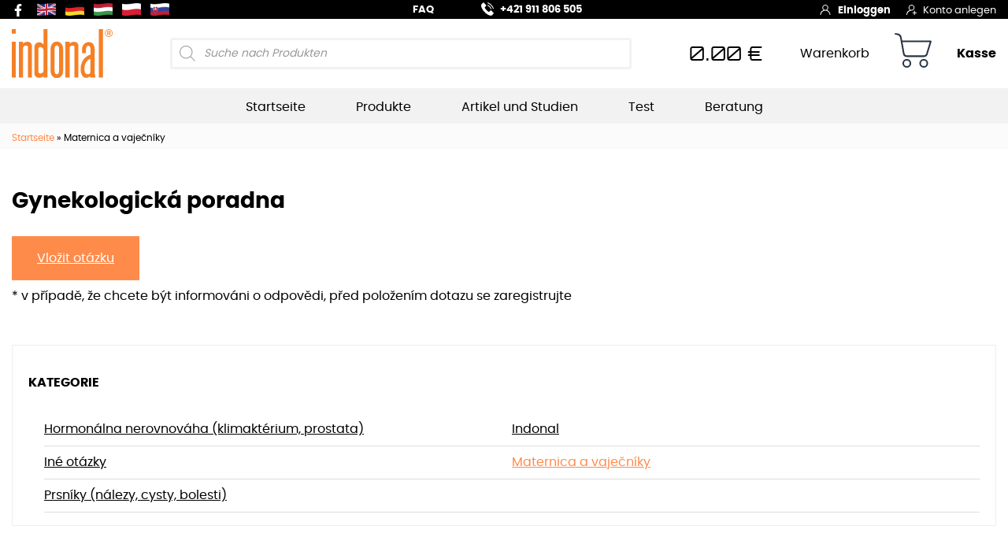

--- FILE ---
content_type: text/html; charset=UTF-8
request_url: https://indonal.de/subject/maternica-a-vajecniky/
body_size: 36358
content:

<!doctype html>

  <html class="no-js"  lang="de">

	<head><meta charset="utf-8"><script>if(navigator.userAgent.match(/MSIE|Internet Explorer/i)||navigator.userAgent.match(/Trident\/7\..*?rv:11/i)){var href=document.location.href;if(!href.match(/[?&]nowprocket/)){if(href.indexOf("?")==-1){if(href.indexOf("#")==-1){document.location.href=href+"?nowprocket=1"}else{document.location.href=href.replace("#","?nowprocket=1#")}}else{if(href.indexOf("#")==-1){document.location.href=href+"&nowprocket=1"}else{document.location.href=href.replace("#","&nowprocket=1#")}}}}</script><script>(()=>{class RocketLazyLoadScripts{constructor(){this.v="2.0.4",this.userEvents=["keydown","keyup","mousedown","mouseup","mousemove","mouseover","mouseout","touchmove","touchstart","touchend","touchcancel","wheel","click","dblclick","input"],this.attributeEvents=["onblur","onclick","oncontextmenu","ondblclick","onfocus","onmousedown","onmouseenter","onmouseleave","onmousemove","onmouseout","onmouseover","onmouseup","onmousewheel","onscroll","onsubmit"]}async t(){this.i(),this.o(),/iP(ad|hone)/.test(navigator.userAgent)&&this.h(),this.u(),this.l(this),this.m(),this.k(this),this.p(this),this._(),await Promise.all([this.R(),this.L()]),this.lastBreath=Date.now(),this.S(this),this.P(),this.D(),this.O(),this.M(),await this.C(this.delayedScripts.normal),await this.C(this.delayedScripts.defer),await this.C(this.delayedScripts.async),await this.T(),await this.F(),await this.j(),await this.A(),window.dispatchEvent(new Event("rocket-allScriptsLoaded")),this.everythingLoaded=!0,this.lastTouchEnd&&await new Promise(t=>setTimeout(t,500-Date.now()+this.lastTouchEnd)),this.I(),this.H(),this.U(),this.W()}i(){this.CSPIssue=sessionStorage.getItem("rocketCSPIssue"),document.addEventListener("securitypolicyviolation",t=>{this.CSPIssue||"script-src-elem"!==t.violatedDirective||"data"!==t.blockedURI||(this.CSPIssue=!0,sessionStorage.setItem("rocketCSPIssue",!0))},{isRocket:!0})}o(){window.addEventListener("pageshow",t=>{this.persisted=t.persisted,this.realWindowLoadedFired=!0},{isRocket:!0}),window.addEventListener("pagehide",()=>{this.onFirstUserAction=null},{isRocket:!0})}h(){let t;function e(e){t=e}window.addEventListener("touchstart",e,{isRocket:!0}),window.addEventListener("touchend",function i(o){o.changedTouches[0]&&t.changedTouches[0]&&Math.abs(o.changedTouches[0].pageX-t.changedTouches[0].pageX)<10&&Math.abs(o.changedTouches[0].pageY-t.changedTouches[0].pageY)<10&&o.timeStamp-t.timeStamp<200&&(window.removeEventListener("touchstart",e,{isRocket:!0}),window.removeEventListener("touchend",i,{isRocket:!0}),"INPUT"===o.target.tagName&&"text"===o.target.type||(o.target.dispatchEvent(new TouchEvent("touchend",{target:o.target,bubbles:!0})),o.target.dispatchEvent(new MouseEvent("mouseover",{target:o.target,bubbles:!0})),o.target.dispatchEvent(new PointerEvent("click",{target:o.target,bubbles:!0,cancelable:!0,detail:1,clientX:o.changedTouches[0].clientX,clientY:o.changedTouches[0].clientY})),event.preventDefault()))},{isRocket:!0})}q(t){this.userActionTriggered||("mousemove"!==t.type||this.firstMousemoveIgnored?"keyup"===t.type||"mouseover"===t.type||"mouseout"===t.type||(this.userActionTriggered=!0,this.onFirstUserAction&&this.onFirstUserAction()):this.firstMousemoveIgnored=!0),"click"===t.type&&t.preventDefault(),t.stopPropagation(),t.stopImmediatePropagation(),"touchstart"===this.lastEvent&&"touchend"===t.type&&(this.lastTouchEnd=Date.now()),"click"===t.type&&(this.lastTouchEnd=0),this.lastEvent=t.type,t.composedPath&&t.composedPath()[0].getRootNode()instanceof ShadowRoot&&(t.rocketTarget=t.composedPath()[0]),this.savedUserEvents.push(t)}u(){this.savedUserEvents=[],this.userEventHandler=this.q.bind(this),this.userEvents.forEach(t=>window.addEventListener(t,this.userEventHandler,{passive:!1,isRocket:!0})),document.addEventListener("visibilitychange",this.userEventHandler,{isRocket:!0})}U(){this.userEvents.forEach(t=>window.removeEventListener(t,this.userEventHandler,{passive:!1,isRocket:!0})),document.removeEventListener("visibilitychange",this.userEventHandler,{isRocket:!0}),this.savedUserEvents.forEach(t=>{(t.rocketTarget||t.target).dispatchEvent(new window[t.constructor.name](t.type,t))})}m(){const t="return false",e=Array.from(this.attributeEvents,t=>"data-rocket-"+t),i="["+this.attributeEvents.join("],[")+"]",o="[data-rocket-"+this.attributeEvents.join("],[data-rocket-")+"]",s=(e,i,o)=>{o&&o!==t&&(e.setAttribute("data-rocket-"+i,o),e["rocket"+i]=new Function("event",o),e.setAttribute(i,t))};new MutationObserver(t=>{for(const n of t)"attributes"===n.type&&(n.attributeName.startsWith("data-rocket-")||this.everythingLoaded?n.attributeName.startsWith("data-rocket-")&&this.everythingLoaded&&this.N(n.target,n.attributeName.substring(12)):s(n.target,n.attributeName,n.target.getAttribute(n.attributeName))),"childList"===n.type&&n.addedNodes.forEach(t=>{if(t.nodeType===Node.ELEMENT_NODE)if(this.everythingLoaded)for(const i of[t,...t.querySelectorAll(o)])for(const t of i.getAttributeNames())e.includes(t)&&this.N(i,t.substring(12));else for(const e of[t,...t.querySelectorAll(i)])for(const t of e.getAttributeNames())this.attributeEvents.includes(t)&&s(e,t,e.getAttribute(t))})}).observe(document,{subtree:!0,childList:!0,attributeFilter:[...this.attributeEvents,...e]})}I(){this.attributeEvents.forEach(t=>{document.querySelectorAll("[data-rocket-"+t+"]").forEach(e=>{this.N(e,t)})})}N(t,e){const i=t.getAttribute("data-rocket-"+e);i&&(t.setAttribute(e,i),t.removeAttribute("data-rocket-"+e))}k(t){Object.defineProperty(HTMLElement.prototype,"onclick",{get(){return this.rocketonclick||null},set(e){this.rocketonclick=e,this.setAttribute(t.everythingLoaded?"onclick":"data-rocket-onclick","this.rocketonclick(event)")}})}S(t){function e(e,i){let o=e[i];e[i]=null,Object.defineProperty(e,i,{get:()=>o,set(s){t.everythingLoaded?o=s:e["rocket"+i]=o=s}})}e(document,"onreadystatechange"),e(window,"onload"),e(window,"onpageshow");try{Object.defineProperty(document,"readyState",{get:()=>t.rocketReadyState,set(e){t.rocketReadyState=e},configurable:!0}),document.readyState="loading"}catch(t){console.log("WPRocket DJE readyState conflict, bypassing")}}l(t){this.originalAddEventListener=EventTarget.prototype.addEventListener,this.originalRemoveEventListener=EventTarget.prototype.removeEventListener,this.savedEventListeners=[],EventTarget.prototype.addEventListener=function(e,i,o){o&&o.isRocket||!t.B(e,this)&&!t.userEvents.includes(e)||t.B(e,this)&&!t.userActionTriggered||e.startsWith("rocket-")||t.everythingLoaded?t.originalAddEventListener.call(this,e,i,o):(t.savedEventListeners.push({target:this,remove:!1,type:e,func:i,options:o}),"mouseenter"!==e&&"mouseleave"!==e||t.originalAddEventListener.call(this,e,t.savedUserEvents.push,o))},EventTarget.prototype.removeEventListener=function(e,i,o){o&&o.isRocket||!t.B(e,this)&&!t.userEvents.includes(e)||t.B(e,this)&&!t.userActionTriggered||e.startsWith("rocket-")||t.everythingLoaded?t.originalRemoveEventListener.call(this,e,i,o):t.savedEventListeners.push({target:this,remove:!0,type:e,func:i,options:o})}}J(t,e){this.savedEventListeners=this.savedEventListeners.filter(i=>{let o=i.type,s=i.target||window;return e!==o||t!==s||(this.B(o,s)&&(i.type="rocket-"+o),this.$(i),!1)})}H(){EventTarget.prototype.addEventListener=this.originalAddEventListener,EventTarget.prototype.removeEventListener=this.originalRemoveEventListener,this.savedEventListeners.forEach(t=>this.$(t))}$(t){t.remove?this.originalRemoveEventListener.call(t.target,t.type,t.func,t.options):this.originalAddEventListener.call(t.target,t.type,t.func,t.options)}p(t){let e;function i(e){return t.everythingLoaded?e:e.split(" ").map(t=>"load"===t||t.startsWith("load.")?"rocket-jquery-load":t).join(" ")}function o(o){function s(e){const s=o.fn[e];o.fn[e]=o.fn.init.prototype[e]=function(){return this[0]===window&&t.userActionTriggered&&("string"==typeof arguments[0]||arguments[0]instanceof String?arguments[0]=i(arguments[0]):"object"==typeof arguments[0]&&Object.keys(arguments[0]).forEach(t=>{const e=arguments[0][t];delete arguments[0][t],arguments[0][i(t)]=e})),s.apply(this,arguments),this}}if(o&&o.fn&&!t.allJQueries.includes(o)){const e={DOMContentLoaded:[],"rocket-DOMContentLoaded":[]};for(const t in e)document.addEventListener(t,()=>{e[t].forEach(t=>t())},{isRocket:!0});o.fn.ready=o.fn.init.prototype.ready=function(i){function s(){parseInt(o.fn.jquery)>2?setTimeout(()=>i.bind(document)(o)):i.bind(document)(o)}return"function"==typeof i&&(t.realDomReadyFired?!t.userActionTriggered||t.fauxDomReadyFired?s():e["rocket-DOMContentLoaded"].push(s):e.DOMContentLoaded.push(s)),o([])},s("on"),s("one"),s("off"),t.allJQueries.push(o)}e=o}t.allJQueries=[],o(window.jQuery),Object.defineProperty(window,"jQuery",{get:()=>e,set(t){o(t)}})}P(){const t=new Map;document.write=document.writeln=function(e){const i=document.currentScript,o=document.createRange(),s=i.parentElement;let n=t.get(i);void 0===n&&(n=i.nextSibling,t.set(i,n));const c=document.createDocumentFragment();o.setStart(c,0),c.appendChild(o.createContextualFragment(e)),s.insertBefore(c,n)}}async R(){return new Promise(t=>{this.userActionTriggered?t():this.onFirstUserAction=t})}async L(){return new Promise(t=>{document.addEventListener("DOMContentLoaded",()=>{this.realDomReadyFired=!0,t()},{isRocket:!0})})}async j(){return this.realWindowLoadedFired?Promise.resolve():new Promise(t=>{window.addEventListener("load",t,{isRocket:!0})})}M(){this.pendingScripts=[];this.scriptsMutationObserver=new MutationObserver(t=>{for(const e of t)e.addedNodes.forEach(t=>{"SCRIPT"!==t.tagName||t.noModule||t.isWPRocket||this.pendingScripts.push({script:t,promise:new Promise(e=>{const i=()=>{const i=this.pendingScripts.findIndex(e=>e.script===t);i>=0&&this.pendingScripts.splice(i,1),e()};t.addEventListener("load",i,{isRocket:!0}),t.addEventListener("error",i,{isRocket:!0}),setTimeout(i,1e3)})})})}),this.scriptsMutationObserver.observe(document,{childList:!0,subtree:!0})}async F(){await this.X(),this.pendingScripts.length?(await this.pendingScripts[0].promise,await this.F()):this.scriptsMutationObserver.disconnect()}D(){this.delayedScripts={normal:[],async:[],defer:[]},document.querySelectorAll("script[type$=rocketlazyloadscript]").forEach(t=>{t.hasAttribute("data-rocket-src")?t.hasAttribute("async")&&!1!==t.async?this.delayedScripts.async.push(t):t.hasAttribute("defer")&&!1!==t.defer||"module"===t.getAttribute("data-rocket-type")?this.delayedScripts.defer.push(t):this.delayedScripts.normal.push(t):this.delayedScripts.normal.push(t)})}async _(){await this.L();let t=[];document.querySelectorAll("script[type$=rocketlazyloadscript][data-rocket-src]").forEach(e=>{let i=e.getAttribute("data-rocket-src");if(i&&!i.startsWith("data:")){i.startsWith("//")&&(i=location.protocol+i);try{const o=new URL(i).origin;o!==location.origin&&t.push({src:o,crossOrigin:e.crossOrigin||"module"===e.getAttribute("data-rocket-type")})}catch(t){}}}),t=[...new Map(t.map(t=>[JSON.stringify(t),t])).values()],this.Y(t,"preconnect")}async G(t){if(await this.K(),!0!==t.noModule||!("noModule"in HTMLScriptElement.prototype))return new Promise(e=>{let i;function o(){(i||t).setAttribute("data-rocket-status","executed"),e()}try{if(navigator.userAgent.includes("Firefox/")||""===navigator.vendor||this.CSPIssue)i=document.createElement("script"),[...t.attributes].forEach(t=>{let e=t.nodeName;"type"!==e&&("data-rocket-type"===e&&(e="type"),"data-rocket-src"===e&&(e="src"),i.setAttribute(e,t.nodeValue))}),t.text&&(i.text=t.text),t.nonce&&(i.nonce=t.nonce),i.hasAttribute("src")?(i.addEventListener("load",o,{isRocket:!0}),i.addEventListener("error",()=>{i.setAttribute("data-rocket-status","failed-network"),e()},{isRocket:!0}),setTimeout(()=>{i.isConnected||e()},1)):(i.text=t.text,o()),i.isWPRocket=!0,t.parentNode.replaceChild(i,t);else{const i=t.getAttribute("data-rocket-type"),s=t.getAttribute("data-rocket-src");i?(t.type=i,t.removeAttribute("data-rocket-type")):t.removeAttribute("type"),t.addEventListener("load",o,{isRocket:!0}),t.addEventListener("error",i=>{this.CSPIssue&&i.target.src.startsWith("data:")?(console.log("WPRocket: CSP fallback activated"),t.removeAttribute("src"),this.G(t).then(e)):(t.setAttribute("data-rocket-status","failed-network"),e())},{isRocket:!0}),s?(t.fetchPriority="high",t.removeAttribute("data-rocket-src"),t.src=s):t.src="data:text/javascript;base64,"+window.btoa(unescape(encodeURIComponent(t.text)))}}catch(i){t.setAttribute("data-rocket-status","failed-transform"),e()}});t.setAttribute("data-rocket-status","skipped")}async C(t){const e=t.shift();return e?(e.isConnected&&await this.G(e),this.C(t)):Promise.resolve()}O(){this.Y([...this.delayedScripts.normal,...this.delayedScripts.defer,...this.delayedScripts.async],"preload")}Y(t,e){this.trash=this.trash||[];let i=!0;var o=document.createDocumentFragment();t.forEach(t=>{const s=t.getAttribute&&t.getAttribute("data-rocket-src")||t.src;if(s&&!s.startsWith("data:")){const n=document.createElement("link");n.href=s,n.rel=e,"preconnect"!==e&&(n.as="script",n.fetchPriority=i?"high":"low"),t.getAttribute&&"module"===t.getAttribute("data-rocket-type")&&(n.crossOrigin=!0),t.crossOrigin&&(n.crossOrigin=t.crossOrigin),t.integrity&&(n.integrity=t.integrity),t.nonce&&(n.nonce=t.nonce),o.appendChild(n),this.trash.push(n),i=!1}}),document.head.appendChild(o)}W(){this.trash.forEach(t=>t.remove())}async T(){try{document.readyState="interactive"}catch(t){}this.fauxDomReadyFired=!0;try{await this.K(),this.J(document,"readystatechange"),document.dispatchEvent(new Event("rocket-readystatechange")),await this.K(),document.rocketonreadystatechange&&document.rocketonreadystatechange(),await this.K(),this.J(document,"DOMContentLoaded"),document.dispatchEvent(new Event("rocket-DOMContentLoaded")),await this.K(),this.J(window,"DOMContentLoaded"),window.dispatchEvent(new Event("rocket-DOMContentLoaded"))}catch(t){console.error(t)}}async A(){try{document.readyState="complete"}catch(t){}try{await this.K(),this.J(document,"readystatechange"),document.dispatchEvent(new Event("rocket-readystatechange")),await this.K(),document.rocketonreadystatechange&&document.rocketonreadystatechange(),await this.K(),this.J(window,"load"),window.dispatchEvent(new Event("rocket-load")),await this.K(),window.rocketonload&&window.rocketonload(),await this.K(),this.allJQueries.forEach(t=>t(window).trigger("rocket-jquery-load")),await this.K(),this.J(window,"pageshow");const t=new Event("rocket-pageshow");t.persisted=this.persisted,window.dispatchEvent(t),await this.K(),window.rocketonpageshow&&window.rocketonpageshow({persisted:this.persisted})}catch(t){console.error(t)}}async K(){Date.now()-this.lastBreath>45&&(await this.X(),this.lastBreath=Date.now())}async X(){return document.hidden?new Promise(t=>setTimeout(t)):new Promise(t=>requestAnimationFrame(t))}B(t,e){return e===document&&"readystatechange"===t||(e===document&&"DOMContentLoaded"===t||(e===window&&"DOMContentLoaded"===t||(e===window&&"load"===t||e===window&&"pageshow"===t)))}static run(){(new RocketLazyLoadScripts).t()}}RocketLazyLoadScripts.run()})();</script>
		
		
		<!-- Force IE to use the latest rendering engine available -->
		<meta http-equiv="X-UA-Compatible" content="IE=edge">

		<!-- Mobile Meta -->
		<meta name="viewport" content="width=device-width, initial-scale=1.0">
		<meta class="foundation-mq">
		
		<!-- If Site Icon isn't set in customizer -->
					<!-- Icons & Favicons -->
			<link rel="icon" href="https://indonal.de/wp-content/themes/mp/favicon.svg">
			<link href="https://indonal.de/wp-content/themes/mp/assets/images/apple-icon-touch.png" rel="apple-touch-icon" />	
	    
		<link rel="pingback" href="https://indonal.de/xmlrpc.php">

		<script data-cfasync="false" data-no-defer="1" data-no-minify="1" data-no-optimize="1">var ewww_webp_supported=!1;function check_webp_feature(A,e){var w;e=void 0!==e?e:function(){},ewww_webp_supported?e(ewww_webp_supported):((w=new Image).onload=function(){ewww_webp_supported=0<w.width&&0<w.height,e&&e(ewww_webp_supported)},w.onerror=function(){e&&e(!1)},w.src="data:image/webp;base64,"+{alpha:"UklGRkoAAABXRUJQVlA4WAoAAAAQAAAAAAAAAAAAQUxQSAwAAAARBxAR/Q9ERP8DAABWUDggGAAAABQBAJ0BKgEAAQAAAP4AAA3AAP7mtQAAAA=="}[A])}check_webp_feature("alpha");</script><script data-cfasync="false" data-no-defer="1" data-no-minify="1" data-no-optimize="1">var Arrive=function(c,w){"use strict";if(c.MutationObserver&&"undefined"!=typeof HTMLElement){var r,a=0,u=(r=HTMLElement.prototype.matches||HTMLElement.prototype.webkitMatchesSelector||HTMLElement.prototype.mozMatchesSelector||HTMLElement.prototype.msMatchesSelector,{matchesSelector:function(e,t){return e instanceof HTMLElement&&r.call(e,t)},addMethod:function(e,t,r){var a=e[t];e[t]=function(){return r.length==arguments.length?r.apply(this,arguments):"function"==typeof a?a.apply(this,arguments):void 0}},callCallbacks:function(e,t){t&&t.options.onceOnly&&1==t.firedElems.length&&(e=[e[0]]);for(var r,a=0;r=e[a];a++)r&&r.callback&&r.callback.call(r.elem,r.elem);t&&t.options.onceOnly&&1==t.firedElems.length&&t.me.unbindEventWithSelectorAndCallback.call(t.target,t.selector,t.callback)},checkChildNodesRecursively:function(e,t,r,a){for(var i,n=0;i=e[n];n++)r(i,t,a)&&a.push({callback:t.callback,elem:i}),0<i.childNodes.length&&u.checkChildNodesRecursively(i.childNodes,t,r,a)},mergeArrays:function(e,t){var r,a={};for(r in e)e.hasOwnProperty(r)&&(a[r]=e[r]);for(r in t)t.hasOwnProperty(r)&&(a[r]=t[r]);return a},toElementsArray:function(e){return e=void 0!==e&&("number"!=typeof e.length||e===c)?[e]:e}}),e=(l.prototype.addEvent=function(e,t,r,a){a={target:e,selector:t,options:r,callback:a,firedElems:[]};return this._beforeAdding&&this._beforeAdding(a),this._eventsBucket.push(a),a},l.prototype.removeEvent=function(e){for(var t,r=this._eventsBucket.length-1;t=this._eventsBucket[r];r--)e(t)&&(this._beforeRemoving&&this._beforeRemoving(t),(t=this._eventsBucket.splice(r,1))&&t.length&&(t[0].callback=null))},l.prototype.beforeAdding=function(e){this._beforeAdding=e},l.prototype.beforeRemoving=function(e){this._beforeRemoving=e},l),t=function(i,n){var o=new e,l=this,s={fireOnAttributesModification:!1};return o.beforeAdding(function(t){var e=t.target;e!==c.document&&e!==c||(e=document.getElementsByTagName("html")[0]);var r=new MutationObserver(function(e){n.call(this,e,t)}),a=i(t.options);r.observe(e,a),t.observer=r,t.me=l}),o.beforeRemoving(function(e){e.observer.disconnect()}),this.bindEvent=function(e,t,r){t=u.mergeArrays(s,t);for(var a=u.toElementsArray(this),i=0;i<a.length;i++)o.addEvent(a[i],e,t,r)},this.unbindEvent=function(){var r=u.toElementsArray(this);o.removeEvent(function(e){for(var t=0;t<r.length;t++)if(this===w||e.target===r[t])return!0;return!1})},this.unbindEventWithSelectorOrCallback=function(r){var a=u.toElementsArray(this),i=r,e="function"==typeof r?function(e){for(var t=0;t<a.length;t++)if((this===w||e.target===a[t])&&e.callback===i)return!0;return!1}:function(e){for(var t=0;t<a.length;t++)if((this===w||e.target===a[t])&&e.selector===r)return!0;return!1};o.removeEvent(e)},this.unbindEventWithSelectorAndCallback=function(r,a){var i=u.toElementsArray(this);o.removeEvent(function(e){for(var t=0;t<i.length;t++)if((this===w||e.target===i[t])&&e.selector===r&&e.callback===a)return!0;return!1})},this},i=new function(){var s={fireOnAttributesModification:!1,onceOnly:!1,existing:!1};function n(e,t,r){return!(!u.matchesSelector(e,t.selector)||(e._id===w&&(e._id=a++),-1!=t.firedElems.indexOf(e._id)))&&(t.firedElems.push(e._id),!0)}var c=(i=new t(function(e){var t={attributes:!1,childList:!0,subtree:!0};return e.fireOnAttributesModification&&(t.attributes=!0),t},function(e,i){e.forEach(function(e){var t=e.addedNodes,r=e.target,a=[];null!==t&&0<t.length?u.checkChildNodesRecursively(t,i,n,a):"attributes"===e.type&&n(r,i)&&a.push({callback:i.callback,elem:r}),u.callCallbacks(a,i)})})).bindEvent;return i.bindEvent=function(e,t,r){t=void 0===r?(r=t,s):u.mergeArrays(s,t);var a=u.toElementsArray(this);if(t.existing){for(var i=[],n=0;n<a.length;n++)for(var o=a[n].querySelectorAll(e),l=0;l<o.length;l++)i.push({callback:r,elem:o[l]});if(t.onceOnly&&i.length)return r.call(i[0].elem,i[0].elem);setTimeout(u.callCallbacks,1,i)}c.call(this,e,t,r)},i},o=new function(){var a={};function i(e,t){return u.matchesSelector(e,t.selector)}var n=(o=new t(function(){return{childList:!0,subtree:!0}},function(e,r){e.forEach(function(e){var t=e.removedNodes,e=[];null!==t&&0<t.length&&u.checkChildNodesRecursively(t,r,i,e),u.callCallbacks(e,r)})})).bindEvent;return o.bindEvent=function(e,t,r){t=void 0===r?(r=t,a):u.mergeArrays(a,t),n.call(this,e,t,r)},o};d(HTMLElement.prototype),d(NodeList.prototype),d(HTMLCollection.prototype),d(HTMLDocument.prototype),d(Window.prototype);var n={};return s(i,n,"unbindAllArrive"),s(o,n,"unbindAllLeave"),n}function l(){this._eventsBucket=[],this._beforeAdding=null,this._beforeRemoving=null}function s(e,t,r){u.addMethod(t,r,e.unbindEvent),u.addMethod(t,r,e.unbindEventWithSelectorOrCallback),u.addMethod(t,r,e.unbindEventWithSelectorAndCallback)}function d(e){e.arrive=i.bindEvent,s(i,e,"unbindArrive"),e.leave=o.bindEvent,s(o,e,"unbindLeave")}}(window,void 0),ewww_webp_supported=!1;function check_webp_feature(e,t){var r;ewww_webp_supported?t(ewww_webp_supported):((r=new Image).onload=function(){ewww_webp_supported=0<r.width&&0<r.height,t(ewww_webp_supported)},r.onerror=function(){t(!1)},r.src="data:image/webp;base64,"+{alpha:"UklGRkoAAABXRUJQVlA4WAoAAAAQAAAAAAAAAAAAQUxQSAwAAAARBxAR/Q9ERP8DAABWUDggGAAAABQBAJ0BKgEAAQAAAP4AAA3AAP7mtQAAAA==",animation:"UklGRlIAAABXRUJQVlA4WAoAAAASAAAAAAAAAAAAQU5JTQYAAAD/////AABBTk1GJgAAAAAAAAAAAAAAAAAAAGQAAABWUDhMDQAAAC8AAAAQBxAREYiI/gcA"}[e])}function ewwwLoadImages(e){if(e){for(var t=document.querySelectorAll(".batch-image img, .image-wrapper a, .ngg-pro-masonry-item a, .ngg-galleria-offscreen-seo-wrapper a"),r=0,a=t.length;r<a;r++)ewwwAttr(t[r],"data-src",t[r].getAttribute("data-webp")),ewwwAttr(t[r],"data-thumbnail",t[r].getAttribute("data-webp-thumbnail"));for(var i=document.querySelectorAll("div.woocommerce-product-gallery__image"),r=0,a=i.length;r<a;r++)ewwwAttr(i[r],"data-thumb",i[r].getAttribute("data-webp-thumb"))}for(var n=document.querySelectorAll("video"),r=0,a=n.length;r<a;r++)ewwwAttr(n[r],"poster",e?n[r].getAttribute("data-poster-webp"):n[r].getAttribute("data-poster-image"));for(var o,l=document.querySelectorAll("img.ewww_webp_lazy_load"),r=0,a=l.length;r<a;r++)e&&(ewwwAttr(l[r],"data-lazy-srcset",l[r].getAttribute("data-lazy-srcset-webp")),ewwwAttr(l[r],"data-srcset",l[r].getAttribute("data-srcset-webp")),ewwwAttr(l[r],"data-lazy-src",l[r].getAttribute("data-lazy-src-webp")),ewwwAttr(l[r],"data-src",l[r].getAttribute("data-src-webp")),ewwwAttr(l[r],"data-orig-file",l[r].getAttribute("data-webp-orig-file")),ewwwAttr(l[r],"data-medium-file",l[r].getAttribute("data-webp-medium-file")),ewwwAttr(l[r],"data-large-file",l[r].getAttribute("data-webp-large-file")),null!=(o=l[r].getAttribute("srcset"))&&!1!==o&&o.includes("R0lGOD")&&ewwwAttr(l[r],"src",l[r].getAttribute("data-lazy-src-webp"))),l[r].className=l[r].className.replace(/\bewww_webp_lazy_load\b/,"");for(var s=document.querySelectorAll(".ewww_webp"),r=0,a=s.length;r<a;r++)e?(ewwwAttr(s[r],"srcset",s[r].getAttribute("data-srcset-webp")),ewwwAttr(s[r],"src",s[r].getAttribute("data-src-webp")),ewwwAttr(s[r],"data-orig-file",s[r].getAttribute("data-webp-orig-file")),ewwwAttr(s[r],"data-medium-file",s[r].getAttribute("data-webp-medium-file")),ewwwAttr(s[r],"data-large-file",s[r].getAttribute("data-webp-large-file")),ewwwAttr(s[r],"data-large_image",s[r].getAttribute("data-webp-large_image")),ewwwAttr(s[r],"data-src",s[r].getAttribute("data-webp-src"))):(ewwwAttr(s[r],"srcset",s[r].getAttribute("data-srcset-img")),ewwwAttr(s[r],"src",s[r].getAttribute("data-src-img"))),s[r].className=s[r].className.replace(/\bewww_webp\b/,"ewww_webp_loaded");window.jQuery&&jQuery.fn.isotope&&jQuery.fn.imagesLoaded&&(jQuery(".fusion-posts-container-infinite").imagesLoaded(function(){jQuery(".fusion-posts-container-infinite").hasClass("isotope")&&jQuery(".fusion-posts-container-infinite").isotope()}),jQuery(".fusion-portfolio:not(.fusion-recent-works) .fusion-portfolio-wrapper").imagesLoaded(function(){jQuery(".fusion-portfolio:not(.fusion-recent-works) .fusion-portfolio-wrapper").isotope()}))}function ewwwWebPInit(e){ewwwLoadImages(e),ewwwNggLoadGalleries(e),document.arrive(".ewww_webp",function(){ewwwLoadImages(e)}),document.arrive(".ewww_webp_lazy_load",function(){ewwwLoadImages(e)}),document.arrive("videos",function(){ewwwLoadImages(e)}),"loading"==document.readyState?document.addEventListener("DOMContentLoaded",ewwwJSONParserInit):("undefined"!=typeof galleries&&ewwwNggParseGalleries(e),ewwwWooParseVariations(e))}function ewwwAttr(e,t,r){null!=r&&!1!==r&&e.setAttribute(t,r)}function ewwwJSONParserInit(){"undefined"!=typeof galleries&&check_webp_feature("alpha",ewwwNggParseGalleries),check_webp_feature("alpha",ewwwWooParseVariations)}function ewwwWooParseVariations(e){if(e)for(var t=document.querySelectorAll("form.variations_form"),r=0,a=t.length;r<a;r++){var i=t[r].getAttribute("data-product_variations"),n=!1;try{for(var o in i=JSON.parse(i))void 0!==i[o]&&void 0!==i[o].image&&(void 0!==i[o].image.src_webp&&(i[o].image.src=i[o].image.src_webp,n=!0),void 0!==i[o].image.srcset_webp&&(i[o].image.srcset=i[o].image.srcset_webp,n=!0),void 0!==i[o].image.full_src_webp&&(i[o].image.full_src=i[o].image.full_src_webp,n=!0),void 0!==i[o].image.gallery_thumbnail_src_webp&&(i[o].image.gallery_thumbnail_src=i[o].image.gallery_thumbnail_src_webp,n=!0),void 0!==i[o].image.thumb_src_webp&&(i[o].image.thumb_src=i[o].image.thumb_src_webp,n=!0));n&&ewwwAttr(t[r],"data-product_variations",JSON.stringify(i))}catch(e){}}}function ewwwNggParseGalleries(e){if(e)for(var t in galleries){var r=galleries[t];galleries[t].images_list=ewwwNggParseImageList(r.images_list)}}function ewwwNggLoadGalleries(e){e&&document.addEventListener("ngg.galleria.themeadded",function(e,t){window.ngg_galleria._create_backup=window.ngg_galleria.create,window.ngg_galleria.create=function(e,t){var r=$(e).data("id");return galleries["gallery_"+r].images_list=ewwwNggParseImageList(galleries["gallery_"+r].images_list),window.ngg_galleria._create_backup(e,t)}})}function ewwwNggParseImageList(e){for(var t in e){var r=e[t];if(void 0!==r["image-webp"]&&(e[t].image=r["image-webp"],delete e[t]["image-webp"]),void 0!==r["thumb-webp"]&&(e[t].thumb=r["thumb-webp"],delete e[t]["thumb-webp"]),void 0!==r.full_image_webp&&(e[t].full_image=r.full_image_webp,delete e[t].full_image_webp),void 0!==r.srcsets)for(var a in r.srcsets)nggSrcset=r.srcsets[a],void 0!==r.srcsets[a+"-webp"]&&(e[t].srcsets[a]=r.srcsets[a+"-webp"],delete e[t].srcsets[a+"-webp"]);if(void 0!==r.full_srcsets)for(var i in r.full_srcsets)nggFSrcset=r.full_srcsets[i],void 0!==r.full_srcsets[i+"-webp"]&&(e[t].full_srcsets[i]=r.full_srcsets[i+"-webp"],delete e[t].full_srcsets[i+"-webp"])}return e}check_webp_feature("alpha",ewwwWebPInit);</script><meta name='robots' content='index, follow, max-image-preview:large, max-snippet:-1, max-video-preview:-1' />

<!-- Google Tag Manager for WordPress by gtm4wp.com -->
<script data-cfasync="false" data-pagespeed-no-defer>
	var gtm4wp_datalayer_name = "dataLayer";
	var dataLayer = dataLayer || [];
	const gtm4wp_use_sku_instead = 1;
	const gtm4wp_currency = 'EUR';
	const gtm4wp_product_per_impression = 10;
	const gtm4wp_clear_ecommerce = false;
	const gtm4wp_datalayer_max_timeout = 2000;
</script>
<!-- End Google Tag Manager for WordPress by gtm4wp.com -->
	<!-- This site is optimized with the Yoast SEO plugin v26.7 - https://yoast.com/wordpress/plugins/seo/ -->
	<title>Maternica a vaječníky Archive - indonal.de</title>
	<link rel="canonical" href="https://indonal.de/subject/maternica-a-vajecniky/" />
	<link rel="next" href="https://indonal.de/subject/maternica-a-vajecniky/page/2/" />
	<meta property="og:locale" content="de_DE" />
	<meta property="og:type" content="article" />
	<meta property="og:title" content="Maternica a vaječníky Archive - indonal.de" />
	<meta property="og:url" content="https://indonal.de/subject/maternica-a-vajecniky/" />
	<meta property="og:site_name" content="indonal.de" />
	<meta name="twitter:card" content="summary_large_image" />
	<script type="application/ld+json" class="yoast-schema-graph">{"@context":"https://schema.org","@graph":[{"@type":"CollectionPage","@id":"https://indonal.de/subject/maternica-a-vajecniky/","url":"https://indonal.de/subject/maternica-a-vajecniky/","name":"Maternica a vaječníky Archive - indonal.de","isPartOf":{"@id":"https://indonal.de/#website"},"breadcrumb":{"@id":"https://indonal.de/subject/maternica-a-vajecniky/#breadcrumb"},"inLanguage":"de"},{"@type":"BreadcrumbList","@id":"https://indonal.de/subject/maternica-a-vajecniky/#breadcrumb","itemListElement":[{"@type":"ListItem","position":1,"name":"Startseite","item":"https://indonal.de/"},{"@type":"ListItem","position":2,"name":"Maternica a vaječníky"}]},{"@type":"WebSite","@id":"https://indonal.de/#website","url":"https://indonal.de/","name":"indonal.de","description":"Nahrungsergänzungsmittel bei gynäkologischen, urologischen und immunologischen Problemen oder Prävention.","publisher":{"@id":"https://indonal.de/#organization"},"potentialAction":[{"@type":"SearchAction","target":{"@type":"EntryPoint","urlTemplate":"https://indonal.de/?s={search_term_string}"},"query-input":{"@type":"PropertyValueSpecification","valueRequired":true,"valueName":"search_term_string"}}],"inLanguage":"de"},{"@type":"Organization","@id":"https://indonal.de/#organization","name":"Indonal","url":"https://indonal.de/","logo":{"@type":"ImageObject","inLanguage":"de","@id":"https://indonal.de/#/schema/logo/image/","url":"https://indonal.de/wp-content/uploads/2023/02/logo.jpg","contentUrl":"https://indonal.de/wp-content/uploads/2023/02/logo.jpg","width":1200,"height":630,"caption":"Indonal"},"image":{"@id":"https://indonal.de/#/schema/logo/image/"}}]}</script>
	<!-- / Yoast SEO plugin. -->



<link rel="alternate" type="application/rss+xml" title="indonal.de &raquo; Feed" href="https://indonal.de/feed/" />
<link rel="alternate" type="application/rss+xml" title="indonal.de &raquo; Kommentar-Feed" href="https://indonal.de/comments/feed/" />
<link rel="alternate" type="application/rss+xml" title="indonal.de &raquo; Maternica a vaječníky Subject Feed" href="https://indonal.de/subject/maternica-a-vajecniky/feed/" />
<style id='wp-img-auto-sizes-contain-inline-css' type='text/css'>
img:is([sizes=auto i],[sizes^="auto," i]){contain-intrinsic-size:3000px 1500px}
/*# sourceURL=wp-img-auto-sizes-contain-inline-css */
</style>
<style id='wp-emoji-styles-inline-css' type='text/css'>

	img.wp-smiley, img.emoji {
		display: inline !important;
		border: none !important;
		box-shadow: none !important;
		height: 1em !important;
		width: 1em !important;
		margin: 0 0.07em !important;
		vertical-align: -0.1em !important;
		background: none !important;
		padding: 0 !important;
	}
/*# sourceURL=wp-emoji-styles-inline-css */
</style>
<style id='wp-block-library-inline-css' type='text/css'>
:root{--wp-block-synced-color:#7a00df;--wp-block-synced-color--rgb:122,0,223;--wp-bound-block-color:var(--wp-block-synced-color);--wp-editor-canvas-background:#ddd;--wp-admin-theme-color:#007cba;--wp-admin-theme-color--rgb:0,124,186;--wp-admin-theme-color-darker-10:#006ba1;--wp-admin-theme-color-darker-10--rgb:0,107,160.5;--wp-admin-theme-color-darker-20:#005a87;--wp-admin-theme-color-darker-20--rgb:0,90,135;--wp-admin-border-width-focus:2px}@media (min-resolution:192dpi){:root{--wp-admin-border-width-focus:1.5px}}.wp-element-button{cursor:pointer}:root .has-very-light-gray-background-color{background-color:#eee}:root .has-very-dark-gray-background-color{background-color:#313131}:root .has-very-light-gray-color{color:#eee}:root .has-very-dark-gray-color{color:#313131}:root .has-vivid-green-cyan-to-vivid-cyan-blue-gradient-background{background:linear-gradient(135deg,#00d084,#0693e3)}:root .has-purple-crush-gradient-background{background:linear-gradient(135deg,#34e2e4,#4721fb 50%,#ab1dfe)}:root .has-hazy-dawn-gradient-background{background:linear-gradient(135deg,#faaca8,#dad0ec)}:root .has-subdued-olive-gradient-background{background:linear-gradient(135deg,#fafae1,#67a671)}:root .has-atomic-cream-gradient-background{background:linear-gradient(135deg,#fdd79a,#004a59)}:root .has-nightshade-gradient-background{background:linear-gradient(135deg,#330968,#31cdcf)}:root .has-midnight-gradient-background{background:linear-gradient(135deg,#020381,#2874fc)}:root{--wp--preset--font-size--normal:16px;--wp--preset--font-size--huge:42px}.has-regular-font-size{font-size:1em}.has-larger-font-size{font-size:2.625em}.has-normal-font-size{font-size:var(--wp--preset--font-size--normal)}.has-huge-font-size{font-size:var(--wp--preset--font-size--huge)}.has-text-align-center{text-align:center}.has-text-align-left{text-align:left}.has-text-align-right{text-align:right}.has-fit-text{white-space:nowrap!important}#end-resizable-editor-section{display:none}.aligncenter{clear:both}.items-justified-left{justify-content:flex-start}.items-justified-center{justify-content:center}.items-justified-right{justify-content:flex-end}.items-justified-space-between{justify-content:space-between}.screen-reader-text{border:0;clip-path:inset(50%);height:1px;margin:-1px;overflow:hidden;padding:0;position:absolute;width:1px;word-wrap:normal!important}.screen-reader-text:focus{background-color:#ddd;clip-path:none;color:#444;display:block;font-size:1em;height:auto;left:5px;line-height:normal;padding:15px 23px 14px;text-decoration:none;top:5px;width:auto;z-index:100000}html :where(.has-border-color){border-style:solid}html :where([style*=border-top-color]){border-top-style:solid}html :where([style*=border-right-color]){border-right-style:solid}html :where([style*=border-bottom-color]){border-bottom-style:solid}html :where([style*=border-left-color]){border-left-style:solid}html :where([style*=border-width]){border-style:solid}html :where([style*=border-top-width]){border-top-style:solid}html :where([style*=border-right-width]){border-right-style:solid}html :where([style*=border-bottom-width]){border-bottom-style:solid}html :where([style*=border-left-width]){border-left-style:solid}html :where(img[class*=wp-image-]){height:auto;max-width:100%}:where(figure){margin:0 0 1em}html :where(.is-position-sticky){--wp-admin--admin-bar--position-offset:var(--wp-admin--admin-bar--height,0px)}@media screen and (max-width:600px){html :where(.is-position-sticky){--wp-admin--admin-bar--position-offset:0px}}

/*# sourceURL=wp-block-library-inline-css */
</style><link data-minify="1" rel='stylesheet' id='wc-blocks-style-css' href='https://indonal.de/wp-content/cache/min/1/wp-content/plugins/woocommerce/assets/client/blocks/wc-blocks.css?ver=1764756721' type='text/css' media='all' />
<style id='global-styles-inline-css' type='text/css'>
:root{--wp--preset--aspect-ratio--square: 1;--wp--preset--aspect-ratio--4-3: 4/3;--wp--preset--aspect-ratio--3-4: 3/4;--wp--preset--aspect-ratio--3-2: 3/2;--wp--preset--aspect-ratio--2-3: 2/3;--wp--preset--aspect-ratio--16-9: 16/9;--wp--preset--aspect-ratio--9-16: 9/16;--wp--preset--color--black: #000000;--wp--preset--color--cyan-bluish-gray: #abb8c3;--wp--preset--color--white: #ffffff;--wp--preset--color--pale-pink: #f78da7;--wp--preset--color--vivid-red: #cf2e2e;--wp--preset--color--luminous-vivid-orange: #ff6900;--wp--preset--color--luminous-vivid-amber: #fcb900;--wp--preset--color--light-green-cyan: #7bdcb5;--wp--preset--color--vivid-green-cyan: #00d084;--wp--preset--color--pale-cyan-blue: #8ed1fc;--wp--preset--color--vivid-cyan-blue: #0693e3;--wp--preset--color--vivid-purple: #9b51e0;--wp--preset--gradient--vivid-cyan-blue-to-vivid-purple: linear-gradient(135deg,rgb(6,147,227) 0%,rgb(155,81,224) 100%);--wp--preset--gradient--light-green-cyan-to-vivid-green-cyan: linear-gradient(135deg,rgb(122,220,180) 0%,rgb(0,208,130) 100%);--wp--preset--gradient--luminous-vivid-amber-to-luminous-vivid-orange: linear-gradient(135deg,rgb(252,185,0) 0%,rgb(255,105,0) 100%);--wp--preset--gradient--luminous-vivid-orange-to-vivid-red: linear-gradient(135deg,rgb(255,105,0) 0%,rgb(207,46,46) 100%);--wp--preset--gradient--very-light-gray-to-cyan-bluish-gray: linear-gradient(135deg,rgb(238,238,238) 0%,rgb(169,184,195) 100%);--wp--preset--gradient--cool-to-warm-spectrum: linear-gradient(135deg,rgb(74,234,220) 0%,rgb(151,120,209) 20%,rgb(207,42,186) 40%,rgb(238,44,130) 60%,rgb(251,105,98) 80%,rgb(254,248,76) 100%);--wp--preset--gradient--blush-light-purple: linear-gradient(135deg,rgb(255,206,236) 0%,rgb(152,150,240) 100%);--wp--preset--gradient--blush-bordeaux: linear-gradient(135deg,rgb(254,205,165) 0%,rgb(254,45,45) 50%,rgb(107,0,62) 100%);--wp--preset--gradient--luminous-dusk: linear-gradient(135deg,rgb(255,203,112) 0%,rgb(199,81,192) 50%,rgb(65,88,208) 100%);--wp--preset--gradient--pale-ocean: linear-gradient(135deg,rgb(255,245,203) 0%,rgb(182,227,212) 50%,rgb(51,167,181) 100%);--wp--preset--gradient--electric-grass: linear-gradient(135deg,rgb(202,248,128) 0%,rgb(113,206,126) 100%);--wp--preset--gradient--midnight: linear-gradient(135deg,rgb(2,3,129) 0%,rgb(40,116,252) 100%);--wp--preset--font-size--small: 13px;--wp--preset--font-size--medium: 20px;--wp--preset--font-size--large: 36px;--wp--preset--font-size--x-large: 42px;--wp--preset--spacing--20: 0.44rem;--wp--preset--spacing--30: 0.67rem;--wp--preset--spacing--40: 1rem;--wp--preset--spacing--50: 1.5rem;--wp--preset--spacing--60: 2.25rem;--wp--preset--spacing--70: 3.38rem;--wp--preset--spacing--80: 5.06rem;--wp--preset--shadow--natural: 6px 6px 9px rgba(0, 0, 0, 0.2);--wp--preset--shadow--deep: 12px 12px 50px rgba(0, 0, 0, 0.4);--wp--preset--shadow--sharp: 6px 6px 0px rgba(0, 0, 0, 0.2);--wp--preset--shadow--outlined: 6px 6px 0px -3px rgb(255, 255, 255), 6px 6px rgb(0, 0, 0);--wp--preset--shadow--crisp: 6px 6px 0px rgb(0, 0, 0);}:where(.is-layout-flex){gap: 0.5em;}:where(.is-layout-grid){gap: 0.5em;}body .is-layout-flex{display: flex;}.is-layout-flex{flex-wrap: wrap;align-items: center;}.is-layout-flex > :is(*, div){margin: 0;}body .is-layout-grid{display: grid;}.is-layout-grid > :is(*, div){margin: 0;}:where(.wp-block-columns.is-layout-flex){gap: 2em;}:where(.wp-block-columns.is-layout-grid){gap: 2em;}:where(.wp-block-post-template.is-layout-flex){gap: 1.25em;}:where(.wp-block-post-template.is-layout-grid){gap: 1.25em;}.has-black-color{color: var(--wp--preset--color--black) !important;}.has-cyan-bluish-gray-color{color: var(--wp--preset--color--cyan-bluish-gray) !important;}.has-white-color{color: var(--wp--preset--color--white) !important;}.has-pale-pink-color{color: var(--wp--preset--color--pale-pink) !important;}.has-vivid-red-color{color: var(--wp--preset--color--vivid-red) !important;}.has-luminous-vivid-orange-color{color: var(--wp--preset--color--luminous-vivid-orange) !important;}.has-luminous-vivid-amber-color{color: var(--wp--preset--color--luminous-vivid-amber) !important;}.has-light-green-cyan-color{color: var(--wp--preset--color--light-green-cyan) !important;}.has-vivid-green-cyan-color{color: var(--wp--preset--color--vivid-green-cyan) !important;}.has-pale-cyan-blue-color{color: var(--wp--preset--color--pale-cyan-blue) !important;}.has-vivid-cyan-blue-color{color: var(--wp--preset--color--vivid-cyan-blue) !important;}.has-vivid-purple-color{color: var(--wp--preset--color--vivid-purple) !important;}.has-black-background-color{background-color: var(--wp--preset--color--black) !important;}.has-cyan-bluish-gray-background-color{background-color: var(--wp--preset--color--cyan-bluish-gray) !important;}.has-white-background-color{background-color: var(--wp--preset--color--white) !important;}.has-pale-pink-background-color{background-color: var(--wp--preset--color--pale-pink) !important;}.has-vivid-red-background-color{background-color: var(--wp--preset--color--vivid-red) !important;}.has-luminous-vivid-orange-background-color{background-color: var(--wp--preset--color--luminous-vivid-orange) !important;}.has-luminous-vivid-amber-background-color{background-color: var(--wp--preset--color--luminous-vivid-amber) !important;}.has-light-green-cyan-background-color{background-color: var(--wp--preset--color--light-green-cyan) !important;}.has-vivid-green-cyan-background-color{background-color: var(--wp--preset--color--vivid-green-cyan) !important;}.has-pale-cyan-blue-background-color{background-color: var(--wp--preset--color--pale-cyan-blue) !important;}.has-vivid-cyan-blue-background-color{background-color: var(--wp--preset--color--vivid-cyan-blue) !important;}.has-vivid-purple-background-color{background-color: var(--wp--preset--color--vivid-purple) !important;}.has-black-border-color{border-color: var(--wp--preset--color--black) !important;}.has-cyan-bluish-gray-border-color{border-color: var(--wp--preset--color--cyan-bluish-gray) !important;}.has-white-border-color{border-color: var(--wp--preset--color--white) !important;}.has-pale-pink-border-color{border-color: var(--wp--preset--color--pale-pink) !important;}.has-vivid-red-border-color{border-color: var(--wp--preset--color--vivid-red) !important;}.has-luminous-vivid-orange-border-color{border-color: var(--wp--preset--color--luminous-vivid-orange) !important;}.has-luminous-vivid-amber-border-color{border-color: var(--wp--preset--color--luminous-vivid-amber) !important;}.has-light-green-cyan-border-color{border-color: var(--wp--preset--color--light-green-cyan) !important;}.has-vivid-green-cyan-border-color{border-color: var(--wp--preset--color--vivid-green-cyan) !important;}.has-pale-cyan-blue-border-color{border-color: var(--wp--preset--color--pale-cyan-blue) !important;}.has-vivid-cyan-blue-border-color{border-color: var(--wp--preset--color--vivid-cyan-blue) !important;}.has-vivid-purple-border-color{border-color: var(--wp--preset--color--vivid-purple) !important;}.has-vivid-cyan-blue-to-vivid-purple-gradient-background{background: var(--wp--preset--gradient--vivid-cyan-blue-to-vivid-purple) !important;}.has-light-green-cyan-to-vivid-green-cyan-gradient-background{background: var(--wp--preset--gradient--light-green-cyan-to-vivid-green-cyan) !important;}.has-luminous-vivid-amber-to-luminous-vivid-orange-gradient-background{background: var(--wp--preset--gradient--luminous-vivid-amber-to-luminous-vivid-orange) !important;}.has-luminous-vivid-orange-to-vivid-red-gradient-background{background: var(--wp--preset--gradient--luminous-vivid-orange-to-vivid-red) !important;}.has-very-light-gray-to-cyan-bluish-gray-gradient-background{background: var(--wp--preset--gradient--very-light-gray-to-cyan-bluish-gray) !important;}.has-cool-to-warm-spectrum-gradient-background{background: var(--wp--preset--gradient--cool-to-warm-spectrum) !important;}.has-blush-light-purple-gradient-background{background: var(--wp--preset--gradient--blush-light-purple) !important;}.has-blush-bordeaux-gradient-background{background: var(--wp--preset--gradient--blush-bordeaux) !important;}.has-luminous-dusk-gradient-background{background: var(--wp--preset--gradient--luminous-dusk) !important;}.has-pale-ocean-gradient-background{background: var(--wp--preset--gradient--pale-ocean) !important;}.has-electric-grass-gradient-background{background: var(--wp--preset--gradient--electric-grass) !important;}.has-midnight-gradient-background{background: var(--wp--preset--gradient--midnight) !important;}.has-small-font-size{font-size: var(--wp--preset--font-size--small) !important;}.has-medium-font-size{font-size: var(--wp--preset--font-size--medium) !important;}.has-large-font-size{font-size: var(--wp--preset--font-size--large) !important;}.has-x-large-font-size{font-size: var(--wp--preset--font-size--x-large) !important;}
/*# sourceURL=global-styles-inline-css */
</style>

<style id='classic-theme-styles-inline-css' type='text/css'>
/*! This file is auto-generated */
.wp-block-button__link{color:#fff;background-color:#32373c;border-radius:9999px;box-shadow:none;text-decoration:none;padding:calc(.667em + 2px) calc(1.333em + 2px);font-size:1.125em}.wp-block-file__button{background:#32373c;color:#fff;text-decoration:none}
/*# sourceURL=/wp-includes/css/classic-themes.min.css */
</style>
<link data-minify="1" rel='stylesheet' id='poradna-css' href='https://indonal.de/wp-content/cache/min/1/wp-content/plugins/qea/core/views/frontend/assets/css/frontend.css?ver=1764756721' type='text/css' media='all' />
<link data-minify="1" rel='stylesheet' id='woocommerce-layout-css' href='https://indonal.de/wp-content/cache/min/1/wp-content/plugins/woocommerce/assets/css/woocommerce-layout.css?ver=1764756721' type='text/css' media='all' />
<link data-minify="1" rel='stylesheet' id='woocommerce-smallscreen-css' href='https://indonal.de/wp-content/cache/min/1/wp-content/plugins/woocommerce/assets/css/woocommerce-smallscreen.css?ver=1764756721' type='text/css' media='only screen and (max-width: 768px)' />
<link data-minify="1" rel='stylesheet' id='woocommerce-general-css' href='https://indonal.de/wp-content/cache/min/1/wp-content/plugins/woocommerce/assets/css/woocommerce.css?ver=1764756721' type='text/css' media='all' />
<style id='woocommerce-inline-inline-css' type='text/css'>
.woocommerce form .form-row .required { visibility: visible; }
/*# sourceURL=woocommerce-inline-inline-css */
</style>
<link rel='stylesheet' id='cmplz-general-css' href='https://indonal.de/wp-content/plugins/complianz-gdpr-premium/assets/css/cookieblocker.min.css?ver=1762256418' type='text/css' media='all' />
<link rel='stylesheet' id='dgwt-wcas-style-css' href='https://indonal.de/wp-content/plugins/ajax-search-for-woocommerce/assets/css/style.min.css?ver=1.32.2' type='text/css' media='all' />
<link rel='stylesheet' id='cwginstock_frontend_css-css' href='https://indonal.de/wp-content/plugins/back-in-stock-notifier-for-woocommerce/assets/css/frontend.min.css?ver=6.2.4' type='text/css' media='' />
<link rel='stylesheet' id='cwginstock_bootstrap-css' href='https://indonal.de/wp-content/plugins/back-in-stock-notifier-for-woocommerce/assets/css/bootstrap.min.css?ver=6.2.4' type='text/css' media='' />
<link rel='stylesheet' id='foundation-css-css' href='https://indonal.de/wp-content/themes/mp/foundation-sites/dist/css/foundation.min.css?ver=6.4.1' type='text/css' media='all' />
<link data-minify="1" rel='stylesheet' id='slick-css-css' href='https://indonal.de/wp-content/cache/min/1/wp-content/themes/mp/assets/slick/slick.css?ver=1764756721' type='text/css' media='all' />
<link data-minify="1" rel='stylesheet' id='animate-css-css' href='https://indonal.de/wp-content/cache/min/1/wp-content/themes/mp/assets/animatecss/animatecss.css?ver=1764756721' type='text/css' media='all' />
<link data-minify="1" rel='stylesheet' id='lightbox-css-css' href='https://indonal.de/wp-content/cache/min/1/wp-content/themes/mp/assets/lightbox/css/lightbox.css?ver=1764756721' type='text/css' media='all' />
<link data-minify="1" rel='stylesheet' id='site-css-css' href='https://indonal.de/wp-content/cache/min/1/wp-content/themes/mp/assets/styles/style.css?ver=1764756721' type='text/css' media='all' />
<link data-minify="1" rel='stylesheet' id='mp-css-css' href='https://indonal.de/wp-content/cache/min/1/wp-content/themes/mp/style.css?ver=1764756722' type='text/css' media='all' />
<script type="text/javascript" src="https://indonal.de/wp-includes/js/jquery/jquery.min.js?ver=3.7.1" id="jquery-core-js" data-rocket-defer defer></script>
<script type="text/javascript" src="https://indonal.de/wp-includes/js/jquery/jquery-migrate.min.js?ver=3.4.1" id="jquery-migrate-js" data-rocket-defer defer></script>
<script type="rocketlazyloadscript" data-minify="1" data-rocket-type="text/javascript" data-rocket-src="https://indonal.de/wp-content/cache/min/1/wp-content/plugins/qea/core/views/frontend/assets/js/frontend.js?ver=1764756722" id="poradna-js" data-rocket-defer defer></script>
<script type="rocketlazyloadscript" data-rocket-type="text/javascript" data-rocket-src="https://indonal.de/wp-content/plugins/woocommerce/assets/js/jquery-blockui/jquery.blockUI.min.js?ver=2.7.0-wc.10.4.3" id="wc-jquery-blockui-js" data-wp-strategy="defer" data-rocket-defer defer></script>
<script type="text/javascript" id="wc-add-to-cart-js-extra">
/* <![CDATA[ */
var wc_add_to_cart_params = {"ajax_url":"/wp-admin/admin-ajax.php","wc_ajax_url":"/?wc-ajax=%%endpoint%%","i18n_view_cart":"Warenkorb anzeigen","cart_url":"https://indonal.de/warenkorb/","is_cart":"","cart_redirect_after_add":"no"};
//# sourceURL=wc-add-to-cart-js-extra
/* ]]> */
</script>
<script type="rocketlazyloadscript" data-rocket-type="text/javascript" data-rocket-src="https://indonal.de/wp-content/plugins/woocommerce/assets/js/frontend/add-to-cart.min.js?ver=10.4.3" id="wc-add-to-cart-js" defer="defer" data-wp-strategy="defer"></script>
<script type="rocketlazyloadscript" data-rocket-type="text/javascript" data-rocket-src="https://indonal.de/wp-content/plugins/woocommerce/assets/js/js-cookie/js.cookie.min.js?ver=2.1.4-wc.10.4.3" id="wc-js-cookie-js" defer="defer" data-wp-strategy="defer"></script>
<script type="text/javascript" id="woocommerce-js-extra">
/* <![CDATA[ */
var woocommerce_params = {"ajax_url":"/wp-admin/admin-ajax.php","wc_ajax_url":"/?wc-ajax=%%endpoint%%","i18n_password_show":"Passwort anzeigen","i18n_password_hide":"Passwort ausblenden"};
//# sourceURL=woocommerce-js-extra
/* ]]> */
</script>
<script type="rocketlazyloadscript" data-rocket-type="text/javascript" data-rocket-src="https://indonal.de/wp-content/plugins/woocommerce/assets/js/frontend/woocommerce.min.js?ver=10.4.3" id="woocommerce-js" defer="defer" data-wp-strategy="defer"></script>
<script type="rocketlazyloadscript" data-minify="1" data-rocket-type="text/javascript" data-rocket-src="https://indonal.de/wp-content/cache/min/1/wp-content/themes/mp/assets/lightbox/js/lightbox.js?ver=1764756722" id="lightbox-js-js" data-rocket-defer defer></script>
<link rel="https://api.w.org/" href="https://indonal.de/wp-json/" /><link rel="alternate" title="JSON" type="application/json" href="https://indonal.de/wp-json/wp/v2/subject/167" /><meta name="framework" content="Qedux 4.0.0.1" />
			<style>.cmplz-hidden {
					display: none !important;
				}</style>
<!-- Google Tag Manager for WordPress by gtm4wp.com -->
<!-- GTM Container placement set to off -->
<script data-cfasync="false" data-pagespeed-no-defer>
	var dataLayer_content = {"pagePostType":"poradna","pagePostType2":"tax-poradna","pageCategory":[],"customerTotalOrders":0,"customerTotalOrderValue":0,"customerFirstName":"","customerLastName":"","customerBillingFirstName":"","customerBillingLastName":"","customerBillingCompany":"","customerBillingAddress1":"","customerBillingAddress2":"","customerBillingCity":"","customerBillingState":"","customerBillingPostcode":"","customerBillingCountry":"","customerBillingEmail":"","customerBillingEmailHash":"","customerBillingPhone":"","customerShippingFirstName":"","customerShippingLastName":"","customerShippingCompany":"","customerShippingAddress1":"","customerShippingAddress2":"","customerShippingCity":"","customerShippingState":"","customerShippingPostcode":"","customerShippingCountry":"","cartContent":{"totals":{"applied_coupons":[],"discount_total":0,"subtotal":0,"total":0},"items":[]}};
	dataLayer.push( dataLayer_content );
</script>
<script type="rocketlazyloadscript" data-cfasync="false" data-pagespeed-no-defer>
		if (typeof gtag == "undefined") {
			function gtag(){dataLayer.push(arguments);}
		}

		gtag("consent", "default", {
			"analytics_storage": "denied",
			"ad_storage": "denied",
			"ad_user_data": "denied",
			"ad_personalization": "denied",
			"functionality_storage": "denied",
			"security_storage": "denied",
			"personalization_storage": "denied",
		});
</script>
<!-- End Google Tag Manager for WordPress by gtm4wp.com -->		<!-- Ecomail starts growing -->
		<script type="rocketlazyloadscript" data-rocket-type="text/javascript">
			;(function (p, l, o, w, i, n, g) {
				if (!p[i]) {
					p.GlobalSnowplowNamespace = p.GlobalSnowplowNamespace || [];
					p.GlobalSnowplowNamespace.push(i);
					p[i] = function () {
						(p[i].q = p[i].q || []).push(arguments)
					};
					p[i].q = p[i].q || [];
					n = l.createElement(o);
					g = l.getElementsByTagName(o)[0];
					n.async = 1;
					n.src = w;
					g.parentNode.insertBefore(n, g)
				}
			}(window, document, "script", "//d1fc8wv8zag5ca.cloudfront.net/2.4.2/sp.js", "ecotrack"));
			window.ecotrack('newTracker', 'cf', 'd2dpiwfhf3tz0r.cloudfront.net', { // Initialise a tracker
				appId: 'synergia'
			});
			window.ecotrack('setUserIdFromLocation', 'ecmid');
			
			window.ecotrack('trackPageView');

		</script>
		<!-- Ecomail stops growing -->
				<style>
			.dgwt-wcas-ico-magnifier,.dgwt-wcas-ico-magnifier-handler{max-width:20px}.dgwt-wcas-search-wrapp{max-width:600px}		</style>
			<noscript><style>.woocommerce-product-gallery{ opacity: 1 !important; }</style></noscript>
	<style>.wp-block-gallery.is-cropped .blocks-gallery-item picture{height:100%;width:100%;}</style>
	<meta name="generator" content="WP Rocket 3.20.3" data-wpr-features="wpr_delay_js wpr_defer_js wpr_minify_js wpr_image_dimensions wpr_minify_css wpr_preload_links wpr_host_fonts_locally wpr_desktop" /></head>
			
	<body data-cmplz=1 class="archive tax-subject term-maternica-a-vajecniky term-167 wp-theme-mp theme-mp woocommerce-no-js"> 
		
				
		<div class="off-canvas-wrapper">
			
			<!-- Load off-canvas container. Feel free to remove if not using. -->			
			
<div class="off-canvas position-right" id="off-canvas" data-off-canvas>

<div class="my_flags_wrapper_off_canvas">    <a href="https://indonal.co.uk/" title="English" class="my_flag_icon"><picture><source srcset="https://indonal.de/wp-content/themes/mp/assets/images/global/uk.png.webp"  type="image/webp"><img width="150" height="96" src="https://indonal.de/wp-content/themes/mp/assets/images/global/uk.png" alt="English" data-eio="p"></picture></a>
    <a href="https://indonal.de/" title="Deutsch" class="my_flag_icon"><picture><source srcset="https://indonal.de/wp-content/themes/mp/assets/images/global/de.png.webp"  type="image/webp"><img width="150" height="96" src="https://indonal.de/wp-content/themes/mp/assets/images/global/de.png" alt="Deutsch" data-eio="p"></picture></a>
    <a href="https://indonal.hu/" title="Magyar" class="my_flag_icon"><picture><source srcset="https://indonal.de/wp-content/themes/mp/assets/images/global/hu.png.webp"  type="image/webp"><img width="150" height="96" src="https://indonal.de/wp-content/themes/mp/assets/images/global/hu.png" alt="Magyar" data-eio="p"></picture></a>
    <a href="https://indonal.pl/" title="Polski" class="my_flag_icon"><picture><source srcset="https://indonal.de/wp-content/themes/mp/assets/images/global/pl.png.webp"  type="image/webp"><img width="150" height="96" src="https://indonal.de/wp-content/themes/mp/assets/images/global/pl.png" alt="Polski" data-eio="p"></picture></a>
    <a href="https://indonal.sk/" title="Slovensky" class="my_flag_icon"><picture><source srcset="https://indonal.de/wp-content/themes/mp/assets/images/global/sk.png.webp"  type="image/webp"><img width="150" height="96" src="https://indonal.de/wp-content/themes/mp/assets/images/global/sk.png" alt="Slovensky" data-eio="p"></picture></a>
</div>

    <h4>Produktkatalog</h4>

    <ul class="vertical menu">
        <li><a href="https://indonal.de/produkt/indonal-forte/" title="Indonal Forte" >Indonal Forte</a></li>
        <li><a href="https://indonal.de/produkt/indonal-woman/" title="Indonal Woman" >Indonal Woman</a></li>
        <li><a href="https://indonal.de/produkt/indonal-partner/" title="Indonal Partner" >Indonal Partner</a></li>	
        <li><a href="https://indonal.de/produkt/indonal-man/" title="Indonal Man" >Indonal Man</a></li>
	</ul>
    
    
    <h4>Information</h4>
    
	<ul class="vertical menu">
        <li><a href="https://indonal.de/nachrichten/" title="Nachrichten" >Artikel und Studien</a></li>
        <li><a href="https://indonal.de/deine-erfahrung/" title="Deine Erfahrung" >Deine Erfahrung</a></li>						
	</ul>
    
    <h4>Mein Konto</h4>

	 
							
	<ul class="vertical menu">
        <li><a href="https://indonal.de/mein-konto/" title="Melden Sie sich bei Ihrem Konto an" >Mein Konto</a></li>
		<!-- <li><a href="https://indonal.de/mein-konto/" title="Ein neues Konto erstellen" >Mein Konto</a></li> -->
        <li><a href="https://indonal.de/warenkorb/" title="Warenkorb" >Warenkorb</a></li>
        <li><a href="https://indonal.de/kasse/" title="Kasse" >Kasse</a></li>
	</ul>
    
	
    <h4>Nützlich</h4>
    
	<ul class="vertical menu">
        <li><a href="https://indonal.de/zahlungs-und-lieferbedingungen/" title="Zahlungs-und Lieferbedingungen" >Zahlungs-und Lieferbedingungen</a></li>
        <li><a href="https://indonal.de/faq-haeufig-gestellte-fragen/" title="FAQ &#8211; häufig gestellte Fragen" >FAQ &#8211; häufig gestellte Fragen</a></li>
        <li><a href="https://indonal.de/?page_id=284" title="Rabatte" >Rabatte</a></li>
        <!-- <li><a href="https://indonal.de/akcia/vyprodej/" title="Rabatte">Rabatte</a></li>-->
	</ul>

	<h4>Nicht übersehen</h4>
    
	<ul class="vertical menu">
		<li><a href="https://indonal.de/grundsaetze-der-verarbeitung-personenbezogener-daten/" title="Grundsätze der Verarbeitung personenbezogener Daten" >Grundsätze der Verarbeitung personenbezogener Daten</a></li>
								<li><a href="https://indonal.de/nutzungsbedingungen/" title="Nutzungsbedingungen" >Nutzungsbedingungen</a></li>
								<li><a href="https://indonal.de/cookies/" title="Cookies" >Cookies</a></li>
                                <li><a href="https://indonal.de/geschaeftsbedingungen/" title="Geschäftsbedingungen" >Geschäftsbedingungen</a></li>
	</ul>
    
    
	<h4>Soziale Netzwerke</h4>
    
	<ul class="vertical menu">
		<li><a href="https://www.facebook.com/indonal/" title="indonal.de auf Facebooku - Nahrungsergänzungsmittel bei gynäkologischen, urologischen und immunologischen Problemen oder Prävention." target="_blank">Facebook Seite</a></li>
	</ul>
    
</div>





			
			<div class="off-canvas-content" data-off-canvas-content>
				
				<header class="header" role="navigation">
							
					 <!-- This navs will be applied to the topbar, above all content 
						  To see additional nav styles, visit the /parts directory -->
					 
<!-- Header info bars -->
    
<!--<div id="top-warning-bar-wrapper" class="top-warning-bar-wrapper">
	<div class="grid-container"> 
        <div class="grid-x text-center align-middle">
            <div class="cell auto top-warning-bar-left">
		          <p>Naša predajňa bude <strong>15.9. 2021 zatvorená</strong>. Ďakujeme za pochopenie. Viac info na stránke <a href="">Kontakty</a></p>
            </div>
            <div class="cell shrink top-warning-bar-right">
                <a href="JavaScript:void(0)" id="my-warning-bar-close"><svg class="close-warning" data-name="Close button" xmlns="http://www.w3.org/2000/svg" viewBox="0 0 267.59 267.59"><polygon class="close-warning-1" points="267.59 24.96 242.63 0 133.8 108.84 24.96 0 0 24.96 108.84 133.8 0 242.63 24.96 267.59 133.8 158.75 242.63 267.59 267.59 242.63 158.75 133.8 267.59 24.96"/></svg></a>
            </div>
	    </div>     
    </div>
</div>-->

<div id="top-info-bar-wrapper" class="top-info-bar-wrapper">
	<div class="grid-container"> 
        <div class="grid-x text-center align-middle"> 
            <div class="cell auto top-info-bar-left"> 
		          <p>Fügen Sie eine Produktbewertung hinzu und erhalten Sie -10 % Rabatt.</p>
            </div>
            <div class="cell shrink top-info-bar-right">
                <a href="JavaScript:void(0)" id="my-info-bar-close"><svg class="close-warning" data-name="Close button" xmlns="http://www.w3.org/2000/svg" viewBox="0 0 267.59 267.59"><polygon class="close-warning-1" points="267.59 24.96 242.63 0 133.8 108.84 24.96 0 0 24.96 108.84 133.8 0 242.63 24.96 267.59 133.8 158.75 242.63 267.59 267.59 242.63 158.75 133.8 267.59 24.96"/></svg></a>
            </div>
	    </div>     
    </div>
</div> 

<script type="rocketlazyloadscript" data-rocket-type="text/javascript">window.addEventListener('DOMContentLoaded', function() {
jQuery(document).ready(function($) {

  // If the 'hide cookie is not set we show the message
  if (!readCookie('my-warning-bar-cookie')) {
    $('#top-warning-bar-wrapper').show();
  }
    
if (!readCookie('my-info-bar-cookie')) {
    $('#top-info-bar-wrapper').show();
  }

  // Add the event that closes the popup and sets the cookie that tells us to
  // not show it again until one day has passed.
  $('#my-warning-bar-close').click(function() {
    $('#top-warning-bar-wrapper').hide();
    createCookie('my-warning-bar-cookie', true, 1)
    return false;
  });
    
    $('#my-info-bar-close').click(function() {
    $('#top-info-bar-wrapper').hide();
    createCookie('my-info-bar-cookie', true, 1)
    return false;
  });

});

// ---
// And some generic cookie logic
// ---
function createCookie(name,value,days) {
  if (days) {
    var date = new Date();
    date.setTime(date.getTime()+(days*24*60*60*1000));
    var expires = "; expires="+date.toGMTString();
  }
  else var expires = "";
  document.cookie = name+"="+value+expires+"; path=/";
}

function readCookie(name) {
  var nameEQ = name + "=";
  var ca = document.cookie.split(';');
  for(var i=0;i < ca.length;i++) {
    var c = ca[i];
    while (c.charAt(0)==' ') c = c.substring(1,c.length);
    if (c.indexOf(nameEQ) == 0) return c.substring(nameEQ.length,c.length);
  }
  return null;
}

function eraseCookie(name) {
  createCookie(name,"",-1);
}
});</script>
			 
<!-- Header info bars END ************************************** -->

<!-- Zobraziť obsah len pre administrátora -->
<!-- Zobraziť obsah len pre administrátora END -->


<!-- REVEAL mail kontakt formular -->
<div class="reveal formular-popup" id="exampleModal1" data-reveal>
  <h3>schreiben Sie uns</h3> 
    [contact-form-7 id="26" title="Kontaktní formulář"]  <button class="close-button" data-close aria-label="Close modal" type="button">
    <span aria-hidden="true">&times;</span>
  </button>
</div>
<!-- REVEAL mail kontakt formular END -->

<div class="top-nav-container show-for-medium">
	<div class="grid-container">
        <div class="grid-x align-middle">
            <div class="cell medium-shrink">
                
                <a href="https://www.facebook.com/indonal/" title="indonal.de auf Facebooku - Nahrungsergänzungsmittel bei gynäkologischen, urologischen und immunologischen Problemen oder Prävention." target="_blank" class="show-for-large"><svg class="facebook-icon" xmlns="http://www.w3.org/2000/svg" viewBox="0 0 19.08 35.63"><path d="M772.5,116l1-6.45h-6.18v-4.18c0-1.77.86-3.48,3.63-3.48h2.81V96.38a33.91,33.91,0,0,0-5-.44c-5.1,0-8.43,3.09-8.43,8.68v4.91h-5.66V116h5.66v15.59h7V116Z" transform="translate(-754.67 -95.94)"/></svg></a>

            </div>
            <div class="cell shrink show-for-large my_flags_wrapper">
                    <a href="https://indonal.co.uk/" title="English" class="my_flag_icon"><picture><source srcset="https://indonal.de/wp-content/themes/mp/assets/images/global/uk.png.webp"  type="image/webp"><img width="150" height="96" src="https://indonal.de/wp-content/themes/mp/assets/images/global/uk.png" alt="English" data-eio="p"></picture></a>
    <a href="https://indonal.de/" title="Deutsch" class="my_flag_icon"><picture><source srcset="https://indonal.de/wp-content/themes/mp/assets/images/global/de.png.webp"  type="image/webp"><img width="150" height="96" src="https://indonal.de/wp-content/themes/mp/assets/images/global/de.png" alt="Deutsch" data-eio="p"></picture></a>
    <a href="https://indonal.hu/" title="Magyar" class="my_flag_icon"><picture><source srcset="https://indonal.de/wp-content/themes/mp/assets/images/global/hu.png.webp"  type="image/webp"><img width="150" height="96" src="https://indonal.de/wp-content/themes/mp/assets/images/global/hu.png" alt="Magyar" data-eio="p"></picture></a>
    <a href="https://indonal.pl/" title="Polski" class="my_flag_icon"><picture><source srcset="https://indonal.de/wp-content/themes/mp/assets/images/global/pl.png.webp"  type="image/webp"><img width="150" height="96" src="https://indonal.de/wp-content/themes/mp/assets/images/global/pl.png" alt="Polski" data-eio="p"></picture></a>
    <a href="https://indonal.sk/" title="Slovensky" class="my_flag_icon"><picture><source srcset="https://indonal.de/wp-content/themes/mp/assets/images/global/sk.png.webp"  type="image/webp"><img width="150" height="96" src="https://indonal.de/wp-content/themes/mp/assets/images/global/sk.png" alt="Slovensky" data-eio="p"></picture></a>
            </div>
            <div class="cell medium-auto text-left large-text-center">
		     
                <a href="https://indonal.de/faq-haeufig-gestellte-fragen/" title="FAQ &#8211; häufig gestellte Fragen" class="faq-href show-for-medium">FAQ</a>
                
                 <a href="tel:+420774437979" title="Rufen Sie uns an, wir beraten Sie gerne bei Ihrem Einkauf!"class="phone_href"><div class="iconbaseline"><svg class="phone" xmlns="http://www.w3.org/2000/svg" viewBox="0 0 30.5 30.5"><g id="Phone_FIlled" data-name="Phone FIlled"><path d="M185.23,116.31a2.32,2.32,0,0,0-3.51,0q-1.25,1.22-2.46,2.46a.48.48,0,0,1-.67.12c-.53-.29-1.1-.52-1.61-.84a25.62,25.62,0,0,1-6.15-5.6,14.26,14.26,0,0,1-2.2-3.52.51.51,0,0,1,.12-.65q1.23-1.2,2.43-2.43a2.34,2.34,0,0,0,0-3.6c-.65-.64-1.29-1.28-1.93-1.93s-1.32-1.33-2-2a2.34,2.34,0,0,0-3.51,0c-.83.81-1.63,1.65-2.47,2.45a4,4,0,0,0-1.26,2.7,11.35,11.35,0,0,0,.89,4.92,29.55,29.55,0,0,0,5.31,8.85,32.84,32.84,0,0,0,10.88,8.52,15.89,15.89,0,0,0,6,1.75,4.43,4.43,0,0,0,3.79-1.44c.71-.79,1.5-1.51,2.25-2.26a2.35,2.35,0,0,0,0-3.58Q187.22,118.27,185.23,116.31Z" transform="translate(-160 -97.04)"/><path d="M190.41,110.61a25.48,25.48,0,0,0-13.55-13.49,1,1,0,0,0-1.29.56,1,1,0,0,0,.55,1.32,23.56,23.56,0,0,1,12.49,12.44,1,1,0,0,0,.9.6,1,1,0,0,0,.41-.09A1,1,0,0,0,190.41,110.61Z" transform="translate(-160 -97.04)"/><path d="M175.6,104.43a14.31,14.31,0,0,1,7.58,7.53.94.94,0,0,0,.87.58.92.92,0,0,0,.39-.09,1,1,0,0,0,.48-1.29,16.22,16.22,0,0,0-8.61-8.55,1,1,0,0,0-1.24.54A1,1,0,0,0,175.6,104.43Z" transform="translate(-160 -97.04)"/></g></svg></div>+421 911 806 505</a>
                
                <!--<a href="#" data-open="exampleModal1" title="Schreiben Sie uns, wir beraten Sie gerne bei Ihrem Kauf!"class="mail_href"><div class="iconbaseline"><svg class="mail" xmlns="http://www.w3.org/2000/svg" width="18.545" height="12.519" viewBox="0 0 18.545 12.519">
                  <path id="Icon_zocial-email" data-name="Icon zocial-email" d="M.072,15.478V5.177q0-.018.054-.34l6.063,5.186L.144,15.835a1.516,1.516,0,0,1-.072-.358Zm.8-11.356a.771.771,0,0,1,.3-.054H17.509a1.013,1.013,0,0,1,.322.054l-6.08,5.2-.8.644L9.354,11.275,7.762,9.97l-.8-.644ZM.895,16.533l6.1-5.848L9.354,12.6l2.361-1.914,6.1,5.848a.859.859,0,0,1-.3.054H1.181a.81.81,0,0,1-.286-.054Zm11.624-6.51,6.045-5.186a1.067,1.067,0,0,1,.054.34v10.3a1.371,1.371,0,0,1-.054.358Z" transform="translate(-0.072 -4.068)"/></svg></div>Schreiben Sie uns</a>-->
                
            </div>
             
            <div class="cell medium-shrink text-right">
         
                
				<a href="https://indonal.de/mein-konto/" title="Melden Sie sich bei Ihrem Konto an" class="moj_ucet_href"><div class="iconbaseline"><svg class="moj_ucet" data-name="Moj ucet" xmlns="http://www.w3.org/2000/svg" viewBox="0 0 512 512"><path d="M437,331a255.08,255.08,0,0,0-97.28-61A147.94,147.94,0,0,0,404,148C404,66.39,337.61,0,256,0S108,66.39,108,148a147.94,147.94,0,0,0,64.26,122A256.41,256.41,0,0,0,0,512H40c0-119.1,96.9-216,216-216s216,96.9,216,216h40A254.33,254.33,0,0,0,437,331ZM256,256A108,108,0,1,1,364,148,108.12,108.12,0,0,1,256,256Z" transform="translate(0 0)"/></svg></div>Einloggen</a>
                
				<a href="https://indonal.de/mein-konto/" title="ein neues Konto erstellen"><div class="iconbaseline"><svg class="add_user" data-name="Add use" xmlns="http://www.w3.org/2000/svg" viewBox="0 0 512 511"><path d="M255.5.5C174.05.5,107.79,66.76,107.79,148.21a147.65,147.65,0,0,0,64.14,121.72A255.92,255.92,0,0,0,0,511.5H39.92c0-118.87,96.71-215.58,215.58-215.58,81.45,0,147.71-66.26,147.71-147.71S337,.5,255.5.5Zm0,255.5A107.79,107.79,0,1,1,363.29,148.21,107.91,107.91,0,0,1,255.5,256Z" transform="translate(0 -0.5)"/><polygon points="428.16 387.24 428.16 303.41 388.24 303.41 388.24 387.24 304.4 387.24 304.4 427.17 388.24 427.17 388.24 511 428.16 511 428.16 427.17 512 427.17 512 387.24 428.16 387.24"/></svg></div>Konto anlegen</a>
			        
            </div>
        </div>
	</div>		
</div> 

<div class="shop-info-container">
        <div class="grid-container">
            <div class="grid-x shop-info-content align-middle">
                <div class="cell shrink"><a href="https://indonal.de" title="indonal.de - Titelseite"><img width="112" height="54" class="logo-header" src="https://indonal.de/wp-content/themes/mp/assets/images/logo.svg" alt="Logo indonal.de"></a></div>
                <div class="cell auto"><div class="show-for-large"><div  class="dgwt-wcas-search-wrapp dgwt-wcas-is-detail-box dgwt-wcas-no-submit woocommerce dgwt-wcas-style-solaris js-dgwt-wcas-layout-classic dgwt-wcas-layout-classic js-dgwt-wcas-mobile-overlay-enabled">
		<form class="dgwt-wcas-search-form" role="search" action="https://indonal.de/" method="get">
		<div class="dgwt-wcas-sf-wrapp">
							<svg
					class="dgwt-wcas-ico-magnifier" xmlns="http://www.w3.org/2000/svg"
					xmlns:xlink="http://www.w3.org/1999/xlink" x="0px" y="0px"
					viewBox="0 0 51.539 51.361" xml:space="preserve">
					<path 						d="M51.539,49.356L37.247,35.065c3.273-3.74,5.272-8.623,5.272-13.983c0-11.742-9.518-21.26-21.26-21.26 S0,9.339,0,21.082s9.518,21.26,21.26,21.26c5.361,0,10.244-1.999,13.983-5.272l14.292,14.292L51.539,49.356z M2.835,21.082 c0-10.176,8.249-18.425,18.425-18.425s18.425,8.249,18.425,18.425S31.436,39.507,21.26,39.507S2.835,31.258,2.835,21.082z"/>
				</svg>
							<label class="screen-reader-text"
				for="dgwt-wcas-search-input-1">
				Products search			</label>

			<input
				id="dgwt-wcas-search-input-1"
				type="search"
				class="dgwt-wcas-search-input"
				name="s"
				value=""
				placeholder="Suche nach Produkten"
				autocomplete="off"
							/>
			<div class="dgwt-wcas-preloader"></div>

			<div class="dgwt-wcas-voice-search"></div>

			
			<input type="hidden" name="post_type" value="product"/>
			<input type="hidden" name="dgwt_wcas" value="1"/>

			
					</div>
	</form>
</div>
</div></div>
                <div class="cell shrink"><a href="https://indonal.de/warenkorb/" class="cart-total-header" title="Einkaufswagen anzeigen" ><span class="woocommerce-Price-amount amount"><bdi>0.00&nbsp;<span class="woocommerce-Price-currencySymbol">&euro;</span></bdi></span></a></div>
                <div class="cell shrink show-for-medium"><a href="https://indonal.de/warenkorb/" title="Einkaufswagen anzeigen" class="kosik">Warenkorb</a></div>
                <div class="cell shrink">  
                    <a href="https://indonal.de/warenkorb/" title="Einkaufswagen anzeigen">
                    <div class="basket-wrapper">
                    <svg class="basket" data-name="Layer 1" xmlns="http://www.w3.org/2000/svg" viewBox="0 0 456 430.04"><path d="M150.11,335.15a54.31,54.31,0,1,0,54.3,54.32A54.32,54.32,0,0,0,150.11,335.15Zm0,88.66a34.35,34.35,0,1,1,34.34-34.34A34.35,34.35,0,0,1,150.11,423.81Z" transform="translate(0 -13.74)"/><path d="M446.11,107.24H93.6L86.41,67A60,60,0,0,0,37.79,18.48L11.73,13.89A10,10,0,0,0,8.24,33.56L34.4,38.15A39.91,39.91,0,0,1,66.74,70.5l35.34,199.36A49.83,49.83,0,0,0,151.2,311.1H360.85a49.81,49.81,0,0,0,47.83-35.44L455.6,120.11a10.42,10.42,0,0,0-1.5-8.88A10.11,10.11,0,0,0,446.11,107.24Zm-56.5,162.52A29.75,29.75,0,0,1,361,291H151.3a29.81,29.81,0,0,1-29.45-24.76L97.19,127.1H432.73Z" transform="translate(0 -13.74)"/><path d="M359.76,335.15a54.31,54.31,0,1,0,54.3,54.32A54.32,54.32,0,0,0,359.76,335.15Zm0,88.66a34.35,34.35,0,1,1,34.34-34.34A34.35,34.35,0,0,1,359.76,423.81Z" transform="translate(0 -13.74)"/></svg>
                
                                            
                    </div>
                    </a>
                </div>
                <div class="cell shrink"><a href="https://indonal.de/kasse/" title="Gehen Sie zur Kasse und bezahlen Sie die Bestellung" class="zaplatit_href hover-underline-animation hover-underline-animation-pokladna">Kasse</a></div>
            </div>
    </div>
</div>	

<div class="mobile-search-container hide-for-large">
    <div class="grid-container">
        <div class="grid-x align-middle">
            
                        <div class="cell auto"><div  class="dgwt-wcas-search-wrapp dgwt-wcas-is-detail-box dgwt-wcas-no-submit woocommerce dgwt-wcas-style-solaris js-dgwt-wcas-layout-classic dgwt-wcas-layout-classic js-dgwt-wcas-mobile-overlay-enabled">
		<form class="dgwt-wcas-search-form" role="search" action="https://indonal.de/" method="get">
		<div class="dgwt-wcas-sf-wrapp">
							<svg
					class="dgwt-wcas-ico-magnifier" xmlns="http://www.w3.org/2000/svg"
					xmlns:xlink="http://www.w3.org/1999/xlink" x="0px" y="0px"
					viewBox="0 0 51.539 51.361" xml:space="preserve">
					<path 						d="M51.539,49.356L37.247,35.065c3.273-3.74,5.272-8.623,5.272-13.983c0-11.742-9.518-21.26-21.26-21.26 S0,9.339,0,21.082s9.518,21.26,21.26,21.26c5.361,0,10.244-1.999,13.983-5.272l14.292,14.292L51.539,49.356z M2.835,21.082 c0-10.176,8.249-18.425,18.425-18.425s18.425,8.249,18.425,18.425S31.436,39.507,21.26,39.507S2.835,31.258,2.835,21.082z"/>
				</svg>
							<label class="screen-reader-text"
				for="dgwt-wcas-search-input-2">
				Products search			</label>

			<input
				id="dgwt-wcas-search-input-2"
				type="search"
				class="dgwt-wcas-search-input"
				name="s"
				value=""
				placeholder="Suche nach Produkten"
				autocomplete="off"
							/>
			<div class="dgwt-wcas-preloader"></div>

			<div class="dgwt-wcas-voice-search"></div>

			
			<input type="hidden" name="post_type" value="product"/>
			<input type="hidden" name="dgwt_wcas" value="1"/>

			
					</div>
	</form>
</div>
</div> 
            <div class="cell shrink"><a data-toggle="off-canvas"><svg class="burger" xmlns="http://www.w3.org/2000/svg" viewBox="0 0 351 260"><rect width="351" height="39.71" rx="19.85"></rect><rect y="110.15" width="351" height="39.71" rx="19.85"></rect><rect y="220.29" width="351" height="39.71" rx="19.85"></rect></svg></a></div>   
        </div>
    </div>
</div>	



<div class="main-nav-container">
	<div class="grid-container main-nav-container-inner">
		<ul class="menu align-center" role="navigation">
            <li><a href="https://indonal.de"  title="Startseite">Startseite</a></li>
            <li class="hide-for-large"><a href="https://indonal.de/geschaeft/"  onmouseenter="show_livenav_1()" onmouseleave="hide_livenav_1()">Produkte</a></li> 
            <li class="show-for-large"><a href="https://indonal.de/geschaeft/"  onmouseenter="show_livenav_1()" onmouseleave="hide_livenav_1()">Produkte</a></li> 
            <!--<li class="show-for-medium"><a href="https://indonal.de/deine-erfahrung/" >Deine Erfahrung</a></li>-->
            <li class="show-for-medium"><a href="https://indonal.de/nachrichten/" >Artikel und Studien</a></li>
            <li><a href="https://indonal.de/ktory-produkt-je-pre-vas-vhodny/" title="Welches Produkt ist für Sie geeignet: Indonal Woman, Indonal Forte, Indonal Partner oder Indonal Man?" >Test</a></li>
            <li><a href="https://indonal.de/beratung/" >Beratung</a></li>
			
		</ul>
	</div>	
    <!-- Pop up navigacia *********************************************************************************************************************************************** -->
<div id="live-nav-1" class="show-for-large live-nav" onmouseenter="show_livenav_1()" onmouseleave="hide_livenav_1()">
		<div class="grid-container">
            <div class="cell small-12 text-right live-nav-zavriet live-nav-zavriet-top">
                <a href="https://indonal.de/geschaeft/" onclick="hide_livenav_1()" class="button">Zobraziť zoznam produktov</a>
                <a href="#" onclick="hide_livenav_1()" class="button">Zavrieť</a>
            </div>

			<div class="grid-x grid-margin-x grid-padding-x text-center">
				<div class="cell large-3 live-nav-section">
						
					<h2><a href="https://indonal.de/produkt/indonal-forte/" class="live-nav-href" title="Indonal forte">Indonal Forte</a></h2>
                    
                    <a href="https://indonal.de/produkt/indonal-forte/"><picture><source srcset="https://indonal.de/wp-content/themes/mp/assets/images/global/indonal-forte.jpg.webp"  type="image/webp"><img width="1000" height="1000" src="https://indonal.de/wp-content/themes/mp/assets/images/global/indonal-forte.jpg" title="Indonal forte" data-eio="p" /></picture></a>
                    
                    <p>Bei Gewebeveränderungen am Gebärmutterhals oder Zysten in der Brust.</p>
                    
                    <a href="https://indonal.de/produkt/indonal-forte/" class="live-nav-subhref" title="Indonal forte">Produkt anzeigen</a> 

				</div>
                
                <div class="cell large-3 live-nav-section">
						
					<h2><a href="https://indonal.de/produkt/indonal-woman/" class="live-nav-href" title="Indonal Woman">Indonal Woman</a></h2>
                    
                    <a href="https://indonal.de/produkt/indonal-woman/"><picture><source srcset="https://indonal.de/wp-content/themes/mp/assets/images/global/indonal-woman.jpg.webp"  type="image/webp"><img width="1000" height="1000" src="https://indonal.de/wp-content/themes/mp/assets/images/global/indonal-woman.jpg" title="Indonal Woman" data-eio="p" /></picture></a>
                    
                    <p>Regt den Hormonhaushalt an, entlastet die Brüste während und außerhalb der Menstruation, unterstützt in den Wechseljahren.</p>
                    
                    <a href="https://indonal.de/produkt/indonal-woman/" class="live-nav-subhref" title="Indonal Woman">Produkt anzeigen</a> 

				</div>
                
                <div class="cell large-3 live-nav-section">
						
					<h2><a href="https://indonal.de/produkt/indonal-partner/" class="live-nav-href" title="Indonal Partner">Indonal Partner</a></h2>
                    
                    <a href="https://indonal.de/produkt/indonal-partner/"><picture><source srcset="https://indonal.de/wp-content/themes/mp/assets/images/global/indonal-partner.jpg.webp"  type="image/webp"><img width="1000" height="1000" src="https://indonal.de/wp-content/themes/mp/assets/images/global/indonal-partner.jpg" title="Indonal Partner" data-eio="p" /></picture></a>
                    
                    <p>Unterstützung im Kampf gegen HPV, wohltuend bei hormonellem Ungleichgewicht bei Männern und Frauen.</p>
                    
                    <a href="https://indonal.de/produkt/indonal-partner/" class="live-nav-subhref" title="Indonal Partner">Produkt anzeigen</a> 

				</div>
                
                <div class="cell large-3 live-nav-section">
						
					<h2><a href="https://indonal.de/produkt/indonal-man/" class="live-nav-href" title="Indonal Man">Indonal Man</a></h2>
                    
                    <a href="https://indonal.de/produkt/indonal-man/"><picture><source srcset="https://indonal.de/wp-content/themes/mp/assets/images/global/indonal-man.jpg.webp"  type="image/webp"><img width="1000" height="1000" src="https://indonal.de/wp-content/themes/mp/assets/images/global/indonal-man.jpg" title="Indonal Man" data-eio="p" /></picture></a>
                    
                    <p>Vorteilhaft für die Prostata, ein aktives Sexualleben, das Verdauungssystem und die Immunität.</p>
                    
                    <a href="https://indonal.de/produkt/indonal-man/" class="live-nav-subhref" title="Indonal Man">Produkt anzeigen</a> 

				</div>
             
                <div class="cell small-12 text-right live-nav-zavriet">
                    <a href="https://indonal.de/geschaeft/" onclick="hide_livenav_1()" class="button">Sehen Sie sich die Liste der Produkte an</a>
                    <a href="#" onclick="hide_livenav_1()" class="button">Schließen</a>
                </div>
			</div>
		</div>
	</div>

<script type="rocketlazyloadscript" data-rocket-type="text/javascript">
	function show_livenav_1(){document.getElementById('live-nav-1').style.display="block";}
	function hide_livenav_1(){document.getElementById('live-nav-1').style.display="none";}
</script>
<!-- Pop up navigacia *********************************************************************************************************************************************** END -->
</div>	 	
				</header> <!-- end .header -->

                                    <div class="grid-container show-for-medium"><div class="grid-x align-middle breadcrumb-line-info-wrapper"><div class="medium-9 large-8 cell"><p id="breadcrumbs"><span><span><a href="https://indonal.de/">Startseite</a></span> » <span class="breadcrumb_last" aria-current="page">Maternica a vaječníky</span></span></p></div></div></div>
                
    <div class="wrap content content-full-width grid-container rounded-shadow-border">
        <div id="primary" class="content-area">
            <main id="main" class="site-main container" role="main">
                <h1>Gynekologická poradna</h1>
                <a href="/otazka" title="Gynekologická poradňa - vložiť otázku" style="background-color: #ff8b4b;color: #ffffff; padding: 1rem 2rem;display: inline-block;
    margin-bottom: 0.5rem;">Vložit otázku</a><br />
                * v případě, že chcete být informováni o odpovědi, před položením dotazu se zaregistrujte
                                    <div class="poradna">
                        <div class="poradna-container full">
                            <h3>KATEGORIE </h3>
                            <ul>
                                                                    <li>
                                        <a href="https://indonal.de/subject/hormonalna-nerovnovaha-klimakterium-prostata/" class="">Hormonálna nerovnováha (klimaktérium, prostata)</a>
                                    </li>
                                                                    <li>
                                        <a href="https://indonal.de/subject/indonal/" class="">Indonal</a>
                                    </li>
                                                                    <li>
                                        <a href="https://indonal.de/subject/ine-otazky/" class="">Iné otázky</a>
                                    </li>
                                                                    <li>
                                        <a href="https://indonal.de/subject/maternica-a-vajecniky/" class="active">Maternica a vaječníky</a>
                                    </li>
                                                                    <li>
                                        <a href="https://indonal.de/subject/prsniky-nalezy-cysty-bolesti/" class="">Prsníky (nálezy, cysty, bolesti)</a>
                                    </li>
                                                            </ul>
                        </div>
                    </div>
                                    <div class="poradna">
                                                    <div class="poradna-container">
                                <div class="poradna-title"><a
                                            href="https://indonal.de/moze-moja-14rocny-dcera-uzivat-indonal-forte/">Môže moja 14ročný dcera užívať indonal forte.</a></div>
                                <div class="poradna-description">Cysta na vaječníku</div>
                                <div class="poradna-footer">
                                    <div>
                                        <span class="icn-clock"></span> 08/06/2022 13:52                                    </div>
                                    <div><span class="icn-bubble2"></span> 1                                    </div>
                                    <div><a href="https://indonal.de/moze-moja-14rocny-dcera-uzivat-indonal-forte/"> <span class="icn-search"></span></a>
                                    </div>
                                </div>
                            </div>

                                                    <div class="poradna-container">
                                <div class="poradna-title"><a
                                            href="https://indonal.de/konizacia-krcku-maternice-2/">Konizacia krcku maternice</a></div>
                                <div class="poradna-description">Dobrý deň, mám otázku bola som hospitalizovana 20. marca na konizaciu krcku maternice Cin3 ,ale hystologia po operacii mi vyšla ze to zle tkanivo mam na okrajoch. Moja otázka znie,mam ísť znova na reoperaciu alebo ostat len na pozorovaní pretože...</div>
                                <div class="poradna-footer">
                                    <div>
                                        <span class="icn-clock"></span> 05/05/2022 8:51                                    </div>
                                    <div><span class="icn-bubble2"></span> 1                                    </div>
                                    <div><a href="https://indonal.de/konizacia-krcku-maternice-2/"> <span class="icn-search"></span></a>
                                    </div>
                                </div>
                            </div>

                                                    <div class="poradna-container">
                                <div class="poradna-title"><a
                                            href="https://indonal.de/moze-moja-14rocny-dcera-uzivat-indonal-forte-2/">Môže moja 14ročný dcera užívať indonal forte.</a></div>
                                <div class="poradna-description">Cysta na vaječníku</div>
                                <div class="poradna-footer">
                                    <div>
                                        <span class="icn-clock"></span> 28/03/2022 11:54                                    </div>
                                    <div><span class="icn-bubble2"></span> 1                                    </div>
                                    <div><a href="https://indonal.de/moze-moja-14rocny-dcera-uzivat-indonal-forte-2/"> <span class="icn-search"></span></a>
                                    </div>
                                </div>
                            </div>

                                                    <div class="poradna-container">
                                <div class="poradna-title"><a
                                            href="https://indonal.de/cysta-na-vajecniku/">Cysta na vaječniku</a></div>
                                <div class="poradna-description">Mám cystu na vaječníku môze sa užívať na to indol3 carbinol?</div>
                                <div class="poradna-footer">
                                    <div>
                                        <span class="icn-clock"></span> 05/03/2022 7:53                                    </div>
                                    <div><span class="icn-bubble2"></span> 1                                    </div>
                                    <div><a href="https://indonal.de/cysta-na-vajecniku/"> <span class="icn-search"></span></a>
                                    </div>
                                </div>
                            </div>

                                                    <div class="poradna-container">
                                <div class="poradna-title"><a
                                            href="https://indonal.de/panvove-dno/">Panvové dno</a></div>
                                <div class="poradna-description">Dobrý deň prajem, prosím Vás chcela by som sa spýtať či pomáha Indonal aj na oslabené panvové dno. Už som dva roky po pôrode, ale stále ho mám oslabené a necítim sa preto dobre. Ďakujem veľmi pekne za odpoveď a...</div>
                                <div class="poradna-footer">
                                    <div>
                                        <span class="icn-clock"></span> 04/11/2021 17:48                                    </div>
                                    <div><span class="icn-bubble2"></span> 1                                    </div>
                                    <div><a href="https://indonal.de/panvove-dno/"> <span class="icn-search"></span></a>
                                    </div>
                                </div>
                            </div>

                                                    <div class="poradna-container">
                                <div class="poradna-title"><a
                                            href="https://indonal.de/cysty/">Cysty</a></div>
                                <div class="poradna-description">Dobrý deň bola som na preventivnej prehliadke u gybekologa, ktory mi kazal prist o mesiac na kontrolu pretoze mi nasiel zrazeninu povedal ze som mohla zakrvacat aj z ovulacie v popise je napisane cystis. Mozem preventivne uzivat Indonal?</div>
                                <div class="poradna-footer">
                                    <div>
                                        <span class="icn-clock"></span> 18/05/2021 8:46                                    </div>
                                    <div><span class="icn-bubble2"></span> 1                                    </div>
                                    <div><a href="https://indonal.de/cysty/"> <span class="icn-search"></span></a>
                                    </div>
                                </div>
                            </div>

                                                    <div class="poradna-container">
                                <div class="poradna-title"><a
                                            href="https://indonal.de/bolestiva-menstruacia-cysta/">Bolestivá menštruácia, cysta</a></div>
                                <div class="poradna-description">Dobrý deň, chcela by som sa opýtať, či by bol vhodný Indonal a ak áno ktorý, pre 17 ročne dievča. Ma veľmi silné bolesti pri menštruacii a asi dvakrát mala cystu na vaječníku.</div>
                                <div class="poradna-footer">
                                    <div>
                                        <span class="icn-clock"></span> 25/02/2021 19:14                                    </div>
                                    <div><span class="icn-bubble2"></span> 1                                    </div>
                                    <div><a href="https://indonal.de/bolestiva-menstruacia-cysta/"> <span class="icn-search"></span></a>
                                    </div>
                                </div>
                            </div>

                                                    <div class="poradna-container">
                                <div class="poradna-title"><a
                                            href="https://indonal.de/odstranenie-maternice/">Odstranenie maternice</a></div>
                                <div class="poradna-description">Dobry den, mam 47 rokov a myom na maternici, nakolko mavam silne krvacania, caka ma operacia, odstranenie maternice, chcem sa informovat po akom case po operacii by bolo vhodne uzivanie indonalu, ktory druh mi odporucate a ako dlho ho mozem...</div>
                                <div class="poradna-footer">
                                    <div>
                                        <span class="icn-clock"></span> 11/10/2020 7:44                                    </div>
                                    <div><span class="icn-bubble2"></span> 1                                    </div>
                                    <div><a href="https://indonal.de/odstranenie-maternice/"> <span class="icn-search"></span></a>
                                    </div>
                                </div>
                            </div>

                                            </div>
                    
	<nav class="navigation pagination" aria-label="Seitennummerierung der Beiträge">
		<h2 class="screen-reader-text">Seitennummerierung der Beiträge</h2>
		<div class="nav-links"><span aria-label="Seite 1" aria-current="page" class="page-numbers current">1</span>
<a aria-label="Seite 2" class="page-numbers" href="https://indonal.de/subject/maternica-a-vajecniky/page/2/">2</a>
<a aria-label="Seite 3" class="page-numbers" href="https://indonal.de/subject/maternica-a-vajecniky/page/3/">3</a>
<a class="next page-numbers" href="https://indonal.de/subject/maternica-a-vajecniky/page/2/">Nächste</a></div>
	</nav>
            </main><!-- #main -->
        </div><!-- #primary -->
    </div><!-- .wrap -->


                <div class="grid-container footer-kontakt">
                    <div class="grid-x align-middle text-center">
                        <div class="cell small-12">
                            <h2>Brauchen Sie Rat?</h2>
                            <p><strong>Rufen Sie uns an</strong> <br class="show-for-small-only"/>oder füllen Sie das <strong>Kontaktformular aus</strong>.</p>
                        </div>
                        <div class="cell small-12 medium-6 text-center medium-text-right">
                            <a href="tel:00421911806505" title="Rufen Sie uns an - Indonal" class="footer-zavolajte"><div class="iconbaseline"><svg class="phone" xmlns="http://www.w3.org/2000/svg" viewBox="0 0 30.5 30.5"><g id="Phone_FIlled" data-name="Phone FIlled"><path d="M185.23,116.31a2.32,2.32,0,0,0-3.51,0q-1.25,1.22-2.46,2.46a.48.48,0,0,1-.67.12c-.53-.29-1.1-.52-1.61-.84a25.62,25.62,0,0,1-6.15-5.6,14.26,14.26,0,0,1-2.2-3.52.51.51,0,0,1,.12-.65q1.23-1.2,2.43-2.43a2.34,2.34,0,0,0,0-3.6c-.65-.64-1.29-1.28-1.93-1.93s-1.32-1.33-2-2a2.34,2.34,0,0,0-3.51,0c-.83.81-1.63,1.65-2.47,2.45a4,4,0,0,0-1.26,2.7,11.35,11.35,0,0,0,.89,4.92,29.55,29.55,0,0,0,5.31,8.85,32.84,32.84,0,0,0,10.88,8.52,15.89,15.89,0,0,0,6,1.75,4.43,4.43,0,0,0,3.79-1.44c.71-.79,1.5-1.51,2.25-2.26a2.35,2.35,0,0,0,0-3.58Q187.22,118.27,185.23,116.31Z" transform="translate(-160 -97.04)"/><path d="M190.41,110.61a25.48,25.48,0,0,0-13.55-13.49,1,1,0,0,0-1.29.56,1,1,0,0,0,.55,1.32,23.56,23.56,0,0,1,12.49,12.44,1,1,0,0,0,.9.6,1,1,0,0,0,.41-.09A1,1,0,0,0,190.41,110.61Z" transform="translate(-160 -97.04)"/><path d="M175.6,104.43a14.31,14.31,0,0,1,7.58,7.53.94.94,0,0,0,.87.58.92.92,0,0,0,.39-.09,1,1,0,0,0,.48-1.29,16.22,16.22,0,0,0-8.61-8.55,1,1,0,0,0-1.24.54A1,1,0,0,0,175.6,104.43Z" transform="translate(-160 -97.04)"/></g></svg></div>+421 911 806 505</a>
                        </div>
                        <div class="cell small-12 medium-6 text-center medium-text-left">
                            <a href="#" title="Schreiben Sie uns - Indonal" class="footer-napiste" data-open="exampleModal1" ><div class="iconbaseline"><svg class="mail" xmlns="http://www.w3.org/2000/svg" width="18.545" height="12.519" viewBox="0 0 18.545 12.519">
                              <path id="Icon_zocial-email" data-name="Icon zocial-email" d="M.072,15.478V5.177q0-.018.054-.34l6.063,5.186L.144,15.835a1.516,1.516,0,0,1-.072-.358Zm.8-11.356a.771.771,0,0,1,.3-.054H17.509a1.013,1.013,0,0,1,.322.054l-6.08,5.2-.8.644L9.354,11.275,7.762,9.97l-.8-.644ZM.895,16.533l6.1-5.848L9.354,12.6l2.361-1.914,6.1,5.848a.859.859,0,0,1-.3.054H1.181a.81.81,0,0,1-.286-.054Zm11.624-6.51,6.045-5.186a1.067,1.067,0,0,1,.054.34v10.3a1.371,1.371,0,0,1-.054.358Z" transform="translate(-0.072 -4.068)"/></svg></div>Schreiben Sie uns</a>
                        </div>
                    </div>
                </div>

				<footer class="footer grid-container" role="contentinfo">
					
					<div class="inner-footer grid-x grid-margin-x grid-padding-x" data-equalizer data-equalize-on="medium">
						
                        <div class="small-12 medium-6 large-9 cell inner-footer-top text-center large-text-left">
                            <a href="tel:+421 911 806 505" title="Rufen Sie uns an, wir beraten Sie gerne bei Ihrem Einkauf!"class="phone_href phone_href_footer"><div class="iconbaseline"><svg class="phone" xmlns="http://www.w3.org/2000/svg" viewBox="0 0 30.5 30.5"><g id="Phone_FIlled" data-name="Phone FIlled"><path d="M185.23,116.31a2.32,2.32,0,0,0-3.51,0q-1.25,1.22-2.46,2.46a.48.48,0,0,1-.67.12c-.53-.29-1.1-.52-1.61-.84a25.62,25.62,0,0,1-6.15-5.6,14.26,14.26,0,0,1-2.2-3.52.51.51,0,0,1,.12-.65q1.23-1.2,2.43-2.43a2.34,2.34,0,0,0,0-3.6c-.65-.64-1.29-1.28-1.93-1.93s-1.32-1.33-2-2a2.34,2.34,0,0,0-3.51,0c-.83.81-1.63,1.65-2.47,2.45a4,4,0,0,0-1.26,2.7,11.35,11.35,0,0,0,.89,4.92,29.55,29.55,0,0,0,5.31,8.85,32.84,32.84,0,0,0,10.88,8.52,15.89,15.89,0,0,0,6,1.75,4.43,4.43,0,0,0,3.79-1.44c.71-.79,1.5-1.51,2.25-2.26a2.35,2.35,0,0,0,0-3.58Q187.22,118.27,185.23,116.31Z" transform="translate(-160 -97.04)"/><path d="M190.41,110.61a25.48,25.48,0,0,0-13.55-13.49,1,1,0,0,0-1.29.56,1,1,0,0,0,.55,1.32,23.56,23.56,0,0,1,12.49,12.44,1,1,0,0,0,.9.6,1,1,0,0,0,.41-.09A1,1,0,0,0,190.41,110.61Z" transform="translate(-160 -97.04)"/><path d="M175.6,104.43a14.31,14.31,0,0,1,7.58,7.53.94.94,0,0,0,.87.58.92.92,0,0,0,.39-.09,1,1,0,0,0,.48-1.29,16.22,16.22,0,0,0-8.61-8.55,1,1,0,0,0-1.24.54A1,1,0,0,0,175.6,104.43Z" transform="translate(-160 -97.04)"/></g></svg></div> +421 911 806 505</a>
                        </div>
                        
                        <div class="small-12 medium-6 large-3 cell inner-footer-top text-center large-text-left">
                             <a href="https://www.facebook.com/indonal/" target="_blank" title="indonal.de auf Facebook - Nahrungsergänzungsmittel bei gynäkologischen, urologischen und immunologischen Problemen oder Prävention." class="facebook-icon-footer"><div class="iconbaseline"><svg class="instagram-icon" xmlns="http://www.w3.org/2000/svg" viewBox="0 0 35.63 35.63"><path d="M773.64,157.27a2.09,2.09,0,1,0,2.09,2.09A2.09,2.09,0,0,0,773.64,157.27Z" transform="translate(-746.4 -150.91)"/><path d="M764.36,160a8.78,8.78,0,1,0,8.77,8.78A8.79,8.79,0,0,0,764.36,160Zm0,14.4a5.62,5.62,0,1,1,5.62-5.62A5.63,5.63,0,0,1,764.36,174.35Z" transform="translate(-746.4 -150.91)"/><path d="M771.32,186.54H757.1a10.71,10.71,0,0,1-10.7-10.7V161.61a10.71,10.71,0,0,1,10.7-10.7h14.22a10.71,10.71,0,0,1,10.7,10.7v14.23A10.71,10.71,0,0,1,771.32,186.54ZM757.1,154.26a7.36,7.36,0,0,0-7.35,7.35v14.23a7.36,7.36,0,0,0,7.35,7.35h14.22a7.36,7.36,0,0,0,7.35-7.35V161.61a7.36,7.36,0,0,0-7.35-7.35Z" transform="translate(-746.4 -150.91)"/></svg></div> Facebook</a>
                        </div>
                        
                        <div class="small-12 medium-6 large-3 cell text-center large-text-left footer-1" data-equalizer-watch>
                            <h4>Zahlungs-und Lieferbedingungen</h4>
                            
                            <picture><source srcset="https://indonal.de/wp-content/themes/mp/assets/images/global/sposob-platby-line.png.webp"  type="image/webp"><img width="648" height="63" class="sposob-platby-footer" src="https://indonal.de/wp-content/themes/mp/assets/images/global/sposob-platby-line.png" alt="Zahlungsarten - indonal.de" data-eio="p"></picture>
                            <p>Bezahlen Sie bequem mit Kreditkarte oder den Bezahldiensten Apple Pay und Google Pay.</p>
                            
                            <ul class="vertical menu text-center large-text-left">
								<a href="https://indonal.de/zahlungs-und-lieferbedingungen/" title="Zahlungs-und Lieferbedingungen" >Mehr zu Zahlungs- und Liefermöglichkeiten</a>
							</ul>
                        </div>
                        
						<div class="small-12 medium-6 large-3 cell text-center large-text-left footer-2" data-equalizer-watch>
							
							<h4>Mein Konto</h4>
							 
							
							<ul class="vertical menu text-center large-text-left">
								<li><a href="https://indonal.de/mein-konto/" title="Melden Sie sich bei Ihrem Konto an" >Melden Sie sich bei Ihrem Konto an</a></li>
								<li><a href="https://indonal.de/mein-konto/" title="Ein neues Konto erstellen" >Ein neues Konto erstellen</a></li>
                                <li><a href="https://indonal.de/warenkorb/" title="Warenkorb" >Warenkorb</a></li>
                                <li><a href="https://indonal.de/kasse/" title="Kasse" >Kasse</a></li>
							</ul>
                            
							 
							</div>
                        
							<div class="small-12 medium-6 large-3 cell text-center large-text-left footer-3" data-equalizer-watch>
					       <h4>Nützlich</h4>
							<ul class="vertical menu text-center large-text-left">
                                <li><a href="https://indonal.de/zahlungs-und-lieferbedingungen/" title="Zahlungs-und Lieferbedingungen" >Zahlungs-und Lieferbedingungen</a></li>
                                <li><a href="https://indonal.de/faq-haeufig-gestellte-fragen/" title="FAQ &#8211; häufig gestellte Fragen" >FAQ &#8211; häufig gestellte Fragen</a></li>
                                <li><a href="https://indonal.de/hilfe-beim-kauf/" title="Hilfe beim Kauf">Hilfe beim Kauf</a></li>
                                <li><a href="https://indonal.de/?page_id=284" title="Rabatte" >Rabatte</a></li>
                                <li><a href="https://indonal.de/akcia/vyprodej/" title="Verkauf">Verkauf</a></li> 
							</ul>
							</div>
                            
	                           <div class="small-12 medium-6 large-3 cell text-center large-text-left footer-4" data-equalizer-watch>
							<h4>Nicht übersehen</h4>
							<ul class="vertical menu text-center large-text-left">
								<li><a href="https://indonal.de/grundsaetze-der-verarbeitung-personenbezogener-daten/" title="Grundsätze der Verarbeitung personenbezogener Daten" >Grundsätze der Verarbeitung personenbezogener Daten</a></li>
								<li><a href="https://indonal.de/nutzungsbedingungen/" title="Nutzungsbedingungen" >Nutzungsbedingungen</a></li>
								<li><a href="https://indonal.de/cookies/" title="Cookies" >Cookies</a></li>
                                <li><a href="https://indonal.de/geschaeftsbedingungen/" title="Geschäftsbedingungen" >Geschäftsbedingungen</a></li>
                                <li><a href="https://indonal.de/kontakte/" title="Kontakte" >Kontakte</a></li>
							</ul>
							
	    				</div>
                        
					</div> <!-- end #inner-footer -->
					
					<div class="grid-x align-middle footer-copyright">
					
						<div class="cell small-12 medium-6 text-center medium-text-left">
							<a href="https://indonal.de" title="indonal.de | Nahrungsergänzungsmittel bei gynäkologischen, urologischen und immunologischen Problemen oder Prävention.">&copy; 2026 indonal.de</a>
						</div>
						
						<div class="cell small-12 medium-6 text-center medium-text-right">
						<a href="https://neonrocket.sk/" data-tooltip title="Neonrocket s.r.o. - Webdesign, Erstellung von Websites/Webseiten und E-Shops, Grafik, Internetmarketing, PPC-Werbung, Fotografie" target="_blank" class="created-by" >Erstellt von</a>
						</div>
						
					</div>
				
				</footer> <!-- end .footer -->
			
			</div>  <!-- end .off-canvas-content -->
					
		</div> <!-- end .off-canvas-wrapper -->
		
		<script type="speculationrules">
{"prefetch":[{"source":"document","where":{"and":[{"href_matches":"/*"},{"not":{"href_matches":["/wp-*.php","/wp-admin/*","/wp-content/uploads/*","/wp-content/*","/wp-content/plugins/*","/wp-content/themes/mp/*","/*\\?(.+)"]}},{"not":{"selector_matches":"a[rel~=\"nofollow\"]"}},{"not":{"selector_matches":".no-prefetch, .no-prefetch a"}}]},"eagerness":"conservative"}]}
</script>

<!-- Consent Management powered by Complianz | GDPR/CCPA Cookie Consent https://wordpress.org/plugins/complianz-gdpr -->
<div id="cmplz-cookiebanner-container"><div class="cmplz-cookiebanner cmplz-hidden banner-1 bottom-right-view-preferences optin cmplz-bottom-right cmplz-categories-type-view-preferences" aria-modal="true" data-nosnippet="true" role="dialog" aria-live="polite" aria-labelledby="cmplz-header-1-optin" aria-describedby="cmplz-message-1-optin">
	<div class="cmplz-header">
		<div class="cmplz-logo"></div>
		<div class="cmplz-title" id="cmplz-header-1-optin">Cookie-Einwilligung verwalten</div>
		<div class="cmplz-close" tabindex="0" role="button" aria-label="Dialog schließen">
			<svg aria-hidden="true" focusable="false" data-prefix="fas" data-icon="times" class="svg-inline--fa fa-times fa-w-11" role="img" xmlns="http://www.w3.org/2000/svg" viewBox="0 0 352 512"><path fill="currentColor" d="M242.72 256l100.07-100.07c12.28-12.28 12.28-32.19 0-44.48l-22.24-22.24c-12.28-12.28-32.19-12.28-44.48 0L176 189.28 75.93 89.21c-12.28-12.28-32.19-12.28-44.48 0L9.21 111.45c-12.28 12.28-12.28 32.19 0 44.48L109.28 256 9.21 356.07c-12.28 12.28-12.28 32.19 0 44.48l22.24 22.24c12.28 12.28 32.2 12.28 44.48 0L176 322.72l100.07 100.07c12.28 12.28 32.2 12.28 44.48 0l22.24-22.24c12.28-12.28 12.28-32.19 0-44.48L242.72 256z"></path></svg>
		</div>
	</div>

	<div class="cmplz-divider cmplz-divider-header"></div>
	<div class="cmplz-body">
		<div class="cmplz-message" id="cmplz-message-1-optin">Wir verwenden Technologien wie Cookies, um Geräteinformationen zu speichern und/oder darauf zuzugreifen. Wir tun dies, um das Surferlebnis zu verbessern und personalisierte Werbung anzuzeigen. Wenn Sie diesen Technologien zustimmen, können wir Daten wie das Surfverhalten oder eindeutige IDs auf dieser Website verarbeiten. Die Nichteinwilligung oder der Widerruf der Einwilligung kann bestimmte Merkmale und Funktionen beeinträchtigen.</div>
		<!-- categories start -->
		<div class="cmplz-categories">
			<details class="cmplz-category cmplz-functional" >
				<summary>
						<span class="cmplz-category-header">
							<span class="cmplz-category-title">Funktionell</span>
							<span class='cmplz-always-active'>
								<span class="cmplz-banner-checkbox">
									<input type="checkbox"
										   id="cmplz-functional-optin"
										   data-category="cmplz_functional"
										   class="cmplz-consent-checkbox cmplz-functional"
										   size="40"
										   value="1"/>
									<label class="cmplz-label" for="cmplz-functional-optin"><span class="screen-reader-text">Funktionell</span></label>
								</span>
								Immer aktiv							</span>
							<span class="cmplz-icon cmplz-open">
								<svg xmlns="http://www.w3.org/2000/svg" viewBox="0 0 448 512"  height="18" ><path d="M224 416c-8.188 0-16.38-3.125-22.62-9.375l-192-192c-12.5-12.5-12.5-32.75 0-45.25s32.75-12.5 45.25 0L224 338.8l169.4-169.4c12.5-12.5 32.75-12.5 45.25 0s12.5 32.75 0 45.25l-192 192C240.4 412.9 232.2 416 224 416z"/></svg>
							</span>
						</span>
				</summary>
				<div class="cmplz-description">
					<span class="cmplz-description-functional">Die technische Speicherung oder der Zugriff ist für den legitimen Zweck, die Nutzung eines bestimmten Dienstes zu ermöglichen, den der Teilnehmer oder Benutzer ausdrücklich angefordert hat, oder für den alleinigen Zweck der Durchführung der Kommunikationsübertragung über ein elektronisches Kommunikationsnetz unbedingt erforderlich.</span>
				</div>
			</details>

			<details class="cmplz-category cmplz-preferences" >
				<summary>
						<span class="cmplz-category-header">
							<span class="cmplz-category-title">Predvoľby</span>
							<span class="cmplz-banner-checkbox">
								<input type="checkbox"
									   id="cmplz-preferences-optin"
									   data-category="cmplz_preferences"
									   class="cmplz-consent-checkbox cmplz-preferences"
									   size="40"
									   value="1"/>
								<label class="cmplz-label" for="cmplz-preferences-optin"><span class="screen-reader-text">Predvoľby</span></label>
							</span>
							<span class="cmplz-icon cmplz-open">
								<svg xmlns="http://www.w3.org/2000/svg" viewBox="0 0 448 512"  height="18" ><path d="M224 416c-8.188 0-16.38-3.125-22.62-9.375l-192-192c-12.5-12.5-12.5-32.75 0-45.25s32.75-12.5 45.25 0L224 338.8l169.4-169.4c12.5-12.5 32.75-12.5 45.25 0s12.5 32.75 0 45.25l-192 192C240.4 412.9 232.2 416 224 416z"/></svg>
							</span>
						</span>
				</summary>
				<div class="cmplz-description">
					<span class="cmplz-description-preferences">Technické uloženie alebo prístup je potrebný na legitímny účel ukladania preferencií, ktoré si účastník alebo používateľ nepožaduje.</span>
				</div>
			</details>

			<details class="cmplz-category cmplz-statistics" >
				<summary>
						<span class="cmplz-category-header">
							<span class="cmplz-category-title">Statistiken</span>
							<span class="cmplz-banner-checkbox">
								<input type="checkbox"
									   id="cmplz-statistics-optin"
									   data-category="cmplz_statistics"
									   class="cmplz-consent-checkbox cmplz-statistics"
									   size="40"
									   value="1"/>
								<label class="cmplz-label" for="cmplz-statistics-optin"><span class="screen-reader-text">Statistiken</span></label>
							</span>
							<span class="cmplz-icon cmplz-open">
								<svg xmlns="http://www.w3.org/2000/svg" viewBox="0 0 448 512"  height="18" ><path d="M224 416c-8.188 0-16.38-3.125-22.62-9.375l-192-192c-12.5-12.5-12.5-32.75 0-45.25s32.75-12.5 45.25 0L224 338.8l169.4-169.4c12.5-12.5 32.75-12.5 45.25 0s12.5 32.75 0 45.25l-192 192C240.4 412.9 232.2 416 224 416z"/></svg>
							</span>
						</span>
				</summary>
				<div class="cmplz-description">
					<span class="cmplz-description-statistics">Technické úložisko alebo prístup, ktorý sa používa výlučne na štatistické účely.</span>
					<span class="cmplz-description-statistics-anonymous">Technické úložisko alebo prístup, ktorý sa používa výlučne na anonymné štatistické účely. Bez predvolania, dobrovoľného plnenia zo strany vášho poskytovateľa internetových služieb alebo dodatočných záznamov od tretej strany, informácie uložené alebo získané len na tento účel sa zvyčajne nedajú použiť na vašu identifikáciu.</span>
				</div>
			</details>
			<details class="cmplz-category cmplz-marketing" >
				<summary>
						<span class="cmplz-category-header">
							<span class="cmplz-category-title">Marketing</span>
							<span class="cmplz-banner-checkbox">
								<input type="checkbox"
									   id="cmplz-marketing-optin"
									   data-category="cmplz_marketing"
									   class="cmplz-consent-checkbox cmplz-marketing"
									   size="40"
									   value="1"/>
								<label class="cmplz-label" for="cmplz-marketing-optin"><span class="screen-reader-text">Marketing</span></label>
							</span>
							<span class="cmplz-icon cmplz-open">
								<svg xmlns="http://www.w3.org/2000/svg" viewBox="0 0 448 512"  height="18" ><path d="M224 416c-8.188 0-16.38-3.125-22.62-9.375l-192-192c-12.5-12.5-12.5-32.75 0-45.25s32.75-12.5 45.25 0L224 338.8l169.4-169.4c12.5-12.5 32.75-12.5 45.25 0s12.5 32.75 0 45.25l-192 192C240.4 412.9 232.2 416 224 416z"/></svg>
							</span>
						</span>
				</summary>
				<div class="cmplz-description">
					<span class="cmplz-description-marketing">Die technische Speicherung oder der Zugriff ist notwendig, um Benutzerprofile zu erstellen, um Werbung zu versenden oder einen Benutzer auf einer Website oder über Websites hinweg für ähnliche Marketingzwecke zu verfolgen.</span>
				</div>
			</details>
		</div><!-- categories end -->
			</div>

	<div class="cmplz-links cmplz-information">
		<ul>
			<li><a class="cmplz-link cmplz-manage-options cookie-statement" href="#" data-relative_url="#cmplz-manage-consent-container">Optionen verwalten</a></li>
			<li><a class="cmplz-link cmplz-manage-third-parties cookie-statement" href="#" data-relative_url="#cmplz-cookies-overview">Dienste verwalten</a></li>
			<li><a class="cmplz-link cmplz-manage-vendors tcf cookie-statement" href="#" data-relative_url="#cmplz-tcf-wrapper">Verwalten von {vendor_count}-Lieferanten</a></li>
			<li><a class="cmplz-link cmplz-external cmplz-read-more-purposes tcf" target="_blank" rel="noopener noreferrer nofollow" href="https://cookiedatabase.org/tcf/purposes/" aria-label="Read more about TCF purposes on Cookie Database">Lese mehr über diese Zwecke</a></li>
		</ul>
			</div>

	<div class="cmplz-divider cmplz-footer"></div>

	<div class="cmplz-buttons">
		<button class="cmplz-btn cmplz-accept">Akzeptieren</button>
		<button class="cmplz-btn cmplz-deny">Ablehnen</button>
		<button class="cmplz-btn cmplz-view-preferences">Einstellungen anzeigen</button>
		<button class="cmplz-btn cmplz-save-preferences">Einstellungen speichern</button>
		<a class="cmplz-btn cmplz-manage-options tcf cookie-statement" href="#" data-relative_url="#cmplz-manage-consent-container">Einstellungen anzeigen</a>
			</div>

	
	<div class="cmplz-documents cmplz-links">
		<ul>
			<li><a class="cmplz-link cookie-statement" href="#" data-relative_url="">{title}</a></li>
			<li><a class="cmplz-link privacy-statement" href="#" data-relative_url="">{title}</a></li>
			<li><a class="cmplz-link impressum" href="#" data-relative_url="">{title}</a></li>
		</ul>
			</div>
</div>
</div>
					<div id="cmplz-manage-consent" data-nosnippet="true"><button class="cmplz-btn cmplz-hidden cmplz-manage-consent manage-consent-1">Einwilligung verwalten</button>

</div>    <script type="rocketlazyloadscript">
document.addEventListener( 'wpcf7mailsent', function( event ) {
  location = 'index.php/dakujeme/';
}, false );
</script>
	<script type="rocketlazyloadscript">
        function addEvent(event, selector, callback, context) {
            document.addEventListener(event, e => {
                if ( e.target.closest(selector) ) {
                    callback(e);
                }
            });
        }
        addEvent('click', '.cmplz-show-banner', function(){
            document.querySelectorAll('.cmplz-manage-consent').forEach(obj => {
                obj.click();
            });
        });
	</script>
		<script type="rocketlazyloadscript" data-rocket-type='text/javascript'>
		(function () {
			var c = document.body.className;
			c = c.replace(/woocommerce-no-js/, 'woocommerce-js');
			document.body.className = c;
		})();
	</script>
	<script type="rocketlazyloadscript" data-minify="1" data-rocket-type="text/javascript" data-rocket-src="https://indonal.de/wp-content/cache/min/1/wp-content/plugins/duracelltomi-google-tag-manager/dist/js/gtm4wp-ecommerce-generic.js?ver=1764756722" id="gtm4wp-ecommerce-generic-js" data-rocket-defer defer></script>
<script type="rocketlazyloadscript" data-minify="1" data-rocket-type="text/javascript" data-rocket-src="https://indonal.de/wp-content/cache/min/1/wp-content/plugins/duracelltomi-google-tag-manager/dist/js/gtm4wp-woocommerce.js?ver=1764756722" id="gtm4wp-woocommerce-js" data-rocket-defer defer></script>
<script type="rocketlazyloadscript" data-rocket-type="text/javascript" id="rocket-browser-checker-js-after">
/* <![CDATA[ */
"use strict";var _createClass=function(){function defineProperties(target,props){for(var i=0;i<props.length;i++){var descriptor=props[i];descriptor.enumerable=descriptor.enumerable||!1,descriptor.configurable=!0,"value"in descriptor&&(descriptor.writable=!0),Object.defineProperty(target,descriptor.key,descriptor)}}return function(Constructor,protoProps,staticProps){return protoProps&&defineProperties(Constructor.prototype,protoProps),staticProps&&defineProperties(Constructor,staticProps),Constructor}}();function _classCallCheck(instance,Constructor){if(!(instance instanceof Constructor))throw new TypeError("Cannot call a class as a function")}var RocketBrowserCompatibilityChecker=function(){function RocketBrowserCompatibilityChecker(options){_classCallCheck(this,RocketBrowserCompatibilityChecker),this.passiveSupported=!1,this._checkPassiveOption(this),this.options=!!this.passiveSupported&&options}return _createClass(RocketBrowserCompatibilityChecker,[{key:"_checkPassiveOption",value:function(self){try{var options={get passive(){return!(self.passiveSupported=!0)}};window.addEventListener("test",null,options),window.removeEventListener("test",null,options)}catch(err){self.passiveSupported=!1}}},{key:"initRequestIdleCallback",value:function(){!1 in window&&(window.requestIdleCallback=function(cb){var start=Date.now();return setTimeout(function(){cb({didTimeout:!1,timeRemaining:function(){return Math.max(0,50-(Date.now()-start))}})},1)}),!1 in window&&(window.cancelIdleCallback=function(id){return clearTimeout(id)})}},{key:"isDataSaverModeOn",value:function(){return"connection"in navigator&&!0===navigator.connection.saveData}},{key:"supportsLinkPrefetch",value:function(){var elem=document.createElement("link");return elem.relList&&elem.relList.supports&&elem.relList.supports("prefetch")&&window.IntersectionObserver&&"isIntersecting"in IntersectionObserverEntry.prototype}},{key:"isSlowConnection",value:function(){return"connection"in navigator&&"effectiveType"in navigator.connection&&("2g"===navigator.connection.effectiveType||"slow-2g"===navigator.connection.effectiveType)}}]),RocketBrowserCompatibilityChecker}();
//# sourceURL=rocket-browser-checker-js-after
/* ]]> */
</script>
<script type="text/javascript" id="rocket-preload-links-js-extra">
/* <![CDATA[ */
var RocketPreloadLinksConfig = {"excludeUris":"/(?:.+/)?feed(?:/(?:.+/?)?)?$|/(?:.+/)?embed/|/kasse/??(.*)|/warenkorb/?|/mein-konto/??(.*)|/(index.php/)?(.*)wp-json(/.*|$)|/refer/|/go/|/recommend/|/recommends/","usesTrailingSlash":"1","imageExt":"jpg|jpeg|gif|png|tiff|bmp|webp|avif|pdf|doc|docx|xls|xlsx|php","fileExt":"jpg|jpeg|gif|png|tiff|bmp|webp|avif|pdf|doc|docx|xls|xlsx|php|html|htm","siteUrl":"https://indonal.de","onHoverDelay":"100","rateThrottle":"3"};
//# sourceURL=rocket-preload-links-js-extra
/* ]]> */
</script>
<script type="rocketlazyloadscript" data-rocket-type="text/javascript" id="rocket-preload-links-js-after">
/* <![CDATA[ */
(function() {
"use strict";var r="function"==typeof Symbol&&"symbol"==typeof Symbol.iterator?function(e){return typeof e}:function(e){return e&&"function"==typeof Symbol&&e.constructor===Symbol&&e!==Symbol.prototype?"symbol":typeof e},e=function(){function i(e,t){for(var n=0;n<t.length;n++){var i=t[n];i.enumerable=i.enumerable||!1,i.configurable=!0,"value"in i&&(i.writable=!0),Object.defineProperty(e,i.key,i)}}return function(e,t,n){return t&&i(e.prototype,t),n&&i(e,n),e}}();function i(e,t){if(!(e instanceof t))throw new TypeError("Cannot call a class as a function")}var t=function(){function n(e,t){i(this,n),this.browser=e,this.config=t,this.options=this.browser.options,this.prefetched=new Set,this.eventTime=null,this.threshold=1111,this.numOnHover=0}return e(n,[{key:"init",value:function(){!this.browser.supportsLinkPrefetch()||this.browser.isDataSaverModeOn()||this.browser.isSlowConnection()||(this.regex={excludeUris:RegExp(this.config.excludeUris,"i"),images:RegExp(".("+this.config.imageExt+")$","i"),fileExt:RegExp(".("+this.config.fileExt+")$","i")},this._initListeners(this))}},{key:"_initListeners",value:function(e){-1<this.config.onHoverDelay&&document.addEventListener("mouseover",e.listener.bind(e),e.listenerOptions),document.addEventListener("mousedown",e.listener.bind(e),e.listenerOptions),document.addEventListener("touchstart",e.listener.bind(e),e.listenerOptions)}},{key:"listener",value:function(e){var t=e.target.closest("a"),n=this._prepareUrl(t);if(null!==n)switch(e.type){case"mousedown":case"touchstart":this._addPrefetchLink(n);break;case"mouseover":this._earlyPrefetch(t,n,"mouseout")}}},{key:"_earlyPrefetch",value:function(t,e,n){var i=this,r=setTimeout(function(){if(r=null,0===i.numOnHover)setTimeout(function(){return i.numOnHover=0},1e3);else if(i.numOnHover>i.config.rateThrottle)return;i.numOnHover++,i._addPrefetchLink(e)},this.config.onHoverDelay);t.addEventListener(n,function e(){t.removeEventListener(n,e,{passive:!0}),null!==r&&(clearTimeout(r),r=null)},{passive:!0})}},{key:"_addPrefetchLink",value:function(i){return this.prefetched.add(i.href),new Promise(function(e,t){var n=document.createElement("link");n.rel="prefetch",n.href=i.href,n.onload=e,n.onerror=t,document.head.appendChild(n)}).catch(function(){})}},{key:"_prepareUrl",value:function(e){if(null===e||"object"!==(void 0===e?"undefined":r(e))||!1 in e||-1===["http:","https:"].indexOf(e.protocol))return null;var t=e.href.substring(0,this.config.siteUrl.length),n=this._getPathname(e.href,t),i={original:e.href,protocol:e.protocol,origin:t,pathname:n,href:t+n};return this._isLinkOk(i)?i:null}},{key:"_getPathname",value:function(e,t){var n=t?e.substring(this.config.siteUrl.length):e;return n.startsWith("/")||(n="/"+n),this._shouldAddTrailingSlash(n)?n+"/":n}},{key:"_shouldAddTrailingSlash",value:function(e){return this.config.usesTrailingSlash&&!e.endsWith("/")&&!this.regex.fileExt.test(e)}},{key:"_isLinkOk",value:function(e){return null!==e&&"object"===(void 0===e?"undefined":r(e))&&(!this.prefetched.has(e.href)&&e.origin===this.config.siteUrl&&-1===e.href.indexOf("?")&&-1===e.href.indexOf("#")&&!this.regex.excludeUris.test(e.href)&&!this.regex.images.test(e.href))}}],[{key:"run",value:function(){"undefined"!=typeof RocketPreloadLinksConfig&&new n(new RocketBrowserCompatibilityChecker({capture:!0,passive:!0}),RocketPreloadLinksConfig).init()}}]),n}();t.run();
}());

//# sourceURL=rocket-preload-links-js-after
/* ]]> */
</script>
<script type="rocketlazyloadscript" data-rocket-type="text/javascript" id="ecomail-js-before">
/* <![CDATA[ */
var ecomailArgs={"restUrl":"https:\/\/indonal.de\/wp-json\/ecomail\/v1","cartTrackingEnabled":true,"lastProductTrackingEnabled":true,"emailExists":false,"productId":null};
//# sourceURL=ecomail-js-before
/* ]]> */
</script>
<script type="rocketlazyloadscript" data-minify="1" data-rocket-type="text/javascript" data-rocket-src="https://indonal.de/wp-content/cache/min/1/wp-content/plugins/ecomail/build/plugin.js?ver=1764756722" id="ecomail-js" data-rocket-defer defer></script>
<script type="rocketlazyloadscript" data-rocket-type="text/javascript" data-rocket-src="https://indonal.de/wp-content/plugins/woocommerce/assets/js/sourcebuster/sourcebuster.min.js?ver=10.4.3" id="sourcebuster-js-js" data-rocket-defer defer></script>
<script type="text/javascript" id="wc-order-attribution-js-extra">
/* <![CDATA[ */
var wc_order_attribution = {"params":{"lifetime":1.0e-5,"session":30,"base64":false,"ajaxurl":"https://indonal.de/wp-admin/admin-ajax.php","prefix":"wc_order_attribution_","allowTracking":true},"fields":{"source_type":"current.typ","referrer":"current_add.rf","utm_campaign":"current.cmp","utm_source":"current.src","utm_medium":"current.mdm","utm_content":"current.cnt","utm_id":"current.id","utm_term":"current.trm","utm_source_platform":"current.plt","utm_creative_format":"current.fmt","utm_marketing_tactic":"current.tct","session_entry":"current_add.ep","session_start_time":"current_add.fd","session_pages":"session.pgs","session_count":"udata.vst","user_agent":"udata.uag"}};
//# sourceURL=wc-order-attribution-js-extra
/* ]]> */
</script>
<script type="rocketlazyloadscript" data-rocket-type="text/javascript" data-rocket-src="https://indonal.de/wp-content/plugins/woocommerce/assets/js/frontend/order-attribution.min.js?ver=10.4.3" id="wc-order-attribution-js" data-rocket-defer defer></script>
<script type="text/javascript" id="cwginstock_js-js-extra">
/* <![CDATA[ */
var cwginstock = {"ajax_url":"https://indonal.de/wp-admin/admin-ajax.php","default_ajax_url":"https://indonal.de/wp-admin/admin-ajax.php","security":"ab4168431b","user_id":"0","security_error":"Something went wrong, please try after sometime","empty_name":"Name cannot be empty","empty_quantity":"Mno\u017estvo nem\u00f4\u017ee by\u0165 pr\u00e1zdne","empty_email":"Email Address cannot be empty","invalid_email":"Please enter valid Email Address","is_popup":"yes","phone_field":"2","phone_field_error":["Please enter valid Phone Number","Please enter valid Phone Number","Phone number is too short","Phone number is too long","Please enter valid Phone Number"],"is_phone_field_optional":"2","is_quantity_field_optional":"2","hide_country_placeholder":"2","default_country_code":"","custom_country_placeholder":"","get_bot_type":"recaptcha","enable_recaptcha":"2","recaptcha_site_key":"","enable_recaptcha_verify":"2","recaptcha_secret_present":"no","is_v3_recaptcha":"no","enable_turnstile":"2","turnstile_site_key":""};
//# sourceURL=cwginstock_js-js-extra
/* ]]> */
</script>
<script type="rocketlazyloadscript" data-rocket-type="text/javascript" data-rocket-src="https://indonal.de/wp-content/plugins/back-in-stock-notifier-for-woocommerce/assets/js/frontend-dev.min.js?ver=6.2.4" id="cwginstock_js-js" data-rocket-defer defer></script>
<script type="rocketlazyloadscript" data-rocket-type="text/javascript" data-rocket-src="https://indonal.de/wp-content/plugins/back-in-stock-notifier-for-woocommerce/assets/js/sweetalert2.min.js?ver=6.2.4" id="sweetalert2-js" data-rocket-defer defer></script>
<script type="rocketlazyloadscript" data-rocket-type="text/javascript" data-rocket-src="https://indonal.de/wp-content/plugins/back-in-stock-notifier-for-woocommerce/assets/js/cwg-popup.min.js?ver=6.2.4" id="cwginstock_popup-js" data-rocket-defer defer></script>
<script type="rocketlazyloadscript" data-rocket-type="text/javascript" data-rocket-src="https://indonal.de/wp-content/themes/mp/foundation-sites/dist/js/foundation.min.js?ver=6.4.1" id="foundation-js-js" data-rocket-defer defer></script>
<script type="rocketlazyloadscript" data-minify="1" data-rocket-type="text/javascript" data-rocket-src="https://indonal.de/wp-content/cache/min/1/wp-content/themes/mp/assets/scripts/scripts.js?ver=1764756722" id="site-js-js" data-rocket-defer defer></script>
<script type="rocketlazyloadscript" data-rocket-type="text/javascript" data-rocket-src="https://indonal.de/wp-content/themes/mp/assets/slick/slick.min.js?ver=6.9" id="slick-js-js" data-rocket-defer defer></script>
<script type="text/javascript" id="cmplz-cookiebanner-js-extra">
/* <![CDATA[ */
var complianz = {"prefix":"cmplz_","user_banner_id":"1","set_cookies":[],"block_ajax_content":"","banner_version":"41","version":"7.5.6.1","store_consent":"1","do_not_track_enabled":"1","consenttype":"optin","region":"eu","geoip":"1","dismiss_timeout":"","disable_cookiebanner":"","soft_cookiewall":"","dismiss_on_scroll":"","cookie_expiry":"365","url":"https://indonal.de/wp-json/complianz/v1/","locale":"lang=de&locale=de_DE","set_cookies_on_root":"","cookie_domain":"","current_policy_id":"45","cookie_path":"/","categories":{"statistics":"Statistiken","marketing":"Marketing"},"tcf_active":"","placeholdertext":"Klicke hier, um {category}-Cookies zu akzeptieren und diesen Inhalt zu aktivieren","css_file":"https://indonal.de/wp-content/uploads/complianz/css/banner-{banner_id}-{type}.css?v=41","page_links":{"eu":{"cookie-statement":{"title":"Cookies","url":"https://indonal.de/cookies/"},"privacy-statement":{"title":"Grunds\u00e4tze der Verarbeitung personenbezogener Daten","url":"https://indonal.de/grundsaetze-der-verarbeitung-personenbezogener-daten/"},"disclaimer":{"title":"Nutzungsbedingungen","url":"https://indonal.de/nutzungsbedingungen/"}},"us":{"disclaimer":{"title":"Nutzungsbedingungen","url":"https://indonal.de/nutzungsbedingungen/"}},"uk":{"disclaimer":{"title":"Nutzungsbedingungen","url":"https://indonal.de/nutzungsbedingungen/"}},"ca":{"disclaimer":{"title":"Nutzungsbedingungen","url":"https://indonal.de/nutzungsbedingungen/"}},"au":{"disclaimer":{"title":"Nutzungsbedingungen","url":"https://indonal.de/nutzungsbedingungen/"}},"za":{"disclaimer":{"title":"Nutzungsbedingungen","url":"https://indonal.de/nutzungsbedingungen/"}},"br":{"disclaimer":{"title":"Nutzungsbedingungen","url":"https://indonal.de/nutzungsbedingungen/"}}},"tm_categories":"1","forceEnableStats":"","preview":"","clean_cookies":"","aria_label":"Klicke hier, um {category}-Cookies zu akzeptieren und diesen Inhalt zu aktivieren"};
//# sourceURL=cmplz-cookiebanner-js-extra
/* ]]> */
</script>
<script type="rocketlazyloadscript" defer data-rocket-type="text/javascript" data-rocket-src="https://indonal.de/wp-content/plugins/complianz-gdpr-premium/cookiebanner/js/complianz.min.js?ver=1762256418" id="cmplz-cookiebanner-js"></script>
<script type="text/javascript" id="jquery-dgwt-wcas-js-extra">
/* <![CDATA[ */
var dgwt_wcas = {"labels":{"product_plu":"Produkte","vendor":"Vendor","vendor_plu":"Vendors","sku_label":"Artikelnummer:","sale_badge":"Angebot","vendor_sold_by":"Sold by:","featured_badge":"Hervorgehoben","in":"in","read_more":"continue reading","no_results":"\"Keine Ergebnisse\"","no_results_default":"No results","show_more":"Alle Produkte anzeigen","show_more_details":"Alle Produkte anzeigen","search_placeholder":"Suche nach Produkten","submit":"Vyhledat produkty","search_hist":"Your search history","search_hist_clear":"Clear","mob_overlay_label":"Open search in the mobile overlay","tax_product_cat_plu":"Kategorien","tax_product_cat":"Kategorie","tax_product_tag_plu":"Schlagw\u00f6rter","tax_product_tag":"Tag"},"ajax_search_endpoint":"/?wc-ajax=dgwt_wcas_ajax_search","ajax_details_endpoint":"/?wc-ajax=dgwt_wcas_result_details","ajax_prices_endpoint":"/?wc-ajax=dgwt_wcas_get_prices","action_search":"dgwt_wcas_ajax_search","action_result_details":"dgwt_wcas_result_details","action_get_prices":"dgwt_wcas_get_prices","min_chars":"3","width":"auto","show_details_panel":"1","show_images":"1","show_price":"1","show_desc":"","show_sale_badge":"","show_featured_badge":"","dynamic_prices":"","is_rtl":"","show_preloader":"1","show_headings":"1","preloader_url":"","taxonomy_brands":"","img_url":"https://indonal.de/wp-content/plugins/ajax-search-for-woocommerce/assets/img/","is_premium":"","layout_breakpoint":"992","mobile_overlay_breakpoint":"992","mobile_overlay_wrapper":"body","mobile_overlay_delay":"0","debounce_wait_ms":"400","send_ga_events":"1","enable_ga_site_search_module":"","magnifier_icon":"\t\t\t\t\u003Csvg\n\t\t\t\t\tclass=\"\" xmlns=\"http://www.w3.org/2000/svg\"\n\t\t\t\t\txmlns:xlink=\"http://www.w3.org/1999/xlink\" x=\"0px\" y=\"0px\"\n\t\t\t\t\tviewBox=\"0 0 51.539 51.361\" xml:space=\"preserve\"\u003E\n\t\t\t\t\t\u003Cpath \t\t\t\t\t\td=\"M51.539,49.356L37.247,35.065c3.273-3.74,5.272-8.623,5.272-13.983c0-11.742-9.518-21.26-21.26-21.26 S0,9.339,0,21.082s9.518,21.26,21.26,21.26c5.361,0,10.244-1.999,13.983-5.272l14.292,14.292L51.539,49.356z M2.835,21.082 c0-10.176,8.249-18.425,18.425-18.425s18.425,8.249,18.425,18.425S31.436,39.507,21.26,39.507S2.835,31.258,2.835,21.082z\"/\u003E\n\t\t\t\t\u003C/svg\u003E\n\t\t\t\t","magnifier_icon_pirx":"\t\t\t\t\u003Csvg\n\t\t\t\t\tclass=\"\" xmlns=\"http://www.w3.org/2000/svg\" width=\"18\" height=\"18\" viewBox=\"0 0 18 18\"\u003E\n\t\t\t\t\t\u003Cpath  d=\" M 16.722523,17.901412 C 16.572585,17.825208 15.36088,16.670476 14.029846,15.33534 L 11.609782,12.907819 11.01926,13.29667 C 8.7613237,14.783493 5.6172703,14.768302 3.332423,13.259528 -0.07366363,11.010358 -1.0146502,6.5989684 1.1898146,3.2148776\n\t\t\t\t\t1.5505179,2.6611594 2.4056498,1.7447266 2.9644271,1.3130497 3.4423015,0.94387379 4.3921825,0.48568469 5.1732652,0.2475835 5.886299,0.03022609 6.1341883,0 7.2037391,0 8.2732897,0 8.521179,0.03022609 9.234213,0.2475835 c 0.781083,0.23810119 1.730962,0.69629029 2.208837,1.0654662\n\t\t\t\t\t0.532501,0.4113763 1.39922,1.3400096 1.760153,1.8858877 1.520655,2.2998531 1.599025,5.3023778 0.199549,7.6451086 -0.208076,0.348322 -0.393306,0.668209 -0.411622,0.710863 -0.01831,0.04265 1.065556,1.18264 2.408603,2.533307 1.343046,1.350666 2.486621,2.574792 2.541278,2.720279 0.282475,0.7519\n\t\t\t\t\t-0.503089,1.456506 -1.218488,1.092917 z M 8.4027892,12.475062 C 9.434946,12.25579 10.131043,11.855461 10.99416,10.984753 11.554519,10.419467 11.842507,10.042366 12.062078,9.5863882 12.794223,8.0659672 12.793657,6.2652398 12.060578,4.756293 11.680383,3.9737304 10.453587,2.7178427\n\t\t\t\t\t9.730569,2.3710306 8.6921295,1.8729196 8.3992147,1.807606 7.2037567,1.807606 6.0082984,1.807606 5.7153841,1.87292 4.6769446,2.3710306 3.9539263,2.7178427 2.7271301,3.9737304 2.3469352,4.756293 1.6138384,6.2652398 1.6132726,8.0659672 2.3454252,9.5863882 c 0.4167354,0.8654208 1.5978784,2.0575608\n\t\t\t\t\t2.4443766,2.4671358 1.0971012,0.530827 2.3890403,0.681561 3.6130134,0.421538 z\n\t\t\t\t\t\"/\u003E\n\t\t\t\t\u003C/svg\u003E\n\t\t\t\t","history_icon":"\t\t\t\t\u003Csvg class=\"\" xmlns=\"http://www.w3.org/2000/svg\" width=\"18\" height=\"16\"\u003E\n\t\t\t\t\t\u003Cg transform=\"translate(-17.498822,-36.972165)\"\u003E\n\t\t\t\t\t\t\u003Cpath \t\t\t\t\t\t\td=\"m 26.596964,52.884295 c -0.954693,-0.11124 -2.056421,-0.464654 -2.888623,-0.926617 -0.816472,-0.45323 -1.309173,-0.860824 -1.384955,-1.145723 -0.106631,-0.400877 0.05237,-0.801458 0.401139,-1.010595 0.167198,-0.10026 0.232609,-0.118358 0.427772,-0.118358 0.283376,0 0.386032,0.04186 0.756111,0.308336 1.435559,1.033665 3.156285,1.398904 4.891415,1.038245 2.120335,-0.440728 3.927688,-2.053646 4.610313,-4.114337 0.244166,-0.737081 0.291537,-1.051873 0.293192,-1.948355 0.0013,-0.695797 -0.0093,-0.85228 -0.0806,-1.189552 -0.401426,-1.899416 -1.657702,-3.528366 -3.392535,-4.398932 -2.139097,-1.073431 -4.69701,-0.79194 -6.613131,0.727757 -0.337839,0.267945 -0.920833,0.890857 -1.191956,1.27357 -0.66875,0.944 -1.120577,2.298213 -1.120577,3.35859 v 0.210358 h 0.850434 c 0.82511,0 0.854119,0.0025 0.974178,0.08313 0.163025,0.109516 0.246992,0.333888 0.182877,0.488676 -0.02455,0.05927 -0.62148,0.693577 -1.32651,1.40957 -1.365272,1.3865 -1.427414,1.436994 -1.679504,1.364696 -0.151455,-0.04344 -2.737016,-2.624291 -2.790043,-2.784964 -0.05425,-0.16438 0.02425,-0.373373 0.179483,-0.477834 0.120095,-0.08082 0.148717,-0.08327 0.970779,-0.08327 h 0.847035 l 0.02338,-0.355074 c 0.07924,-1.203664 0.325558,-2.153721 0.819083,-3.159247 1.083047,-2.206642 3.117598,-3.79655 5.501043,-4.298811 0.795412,-0.167616 1.880855,-0.211313 2.672211,-0.107576 3.334659,0.437136 6.147035,3.06081 6.811793,6.354741 0.601713,2.981541 -0.541694,6.025743 -2.967431,7.900475 -1.127277,0.871217 -2.441309,1.407501 -3.893104,1.588856 -0.447309,0.05588 -1.452718,0.06242 -1.883268,0.01225 z m 3.375015,-5.084703 c -0.08608,-0.03206 -2.882291,-1.690237 -3.007703,-1.783586 -0.06187,-0.04605 -0.160194,-0.169835 -0.218507,-0.275078 L 26.639746,45.549577 V 43.70452 41.859464 L 26.749,41.705307 c 0.138408,-0.195294 0.31306,-0.289155 0.538046,-0.289155 0.231638,0 0.438499,0.109551 0.563553,0.298452 l 0.10019,0.151342 0.01053,1.610898 0.01053,1.610898 0.262607,0.154478 c 1.579961,0.929408 2.399444,1.432947 2.462496,1.513106 0.253582,0.322376 0.140877,0.816382 -0.226867,0.994404 -0.148379,0.07183 -0.377546,0.09477 -0.498098,0.04986 z\"/\u003E\n\t\t\t\t\t\u003C/g\u003E\n\t\t\t\t\u003C/svg\u003E\n\t\t\t\t","close_icon":"\t\t\t\t\u003Csvg class=\"\" xmlns=\"http://www.w3.org/2000/svg\" height=\"24\" viewBox=\"0 0 24 24\" width=\"24\"\u003E\n\t\t\t\t\t\u003Cpath \t\t\t\t\t\td=\"M18.3 5.71c-.39-.39-1.02-.39-1.41 0L12 10.59 7.11 5.7c-.39-.39-1.02-.39-1.41 0-.39.39-.39 1.02 0 1.41L10.59 12 5.7 16.89c-.39.39-.39 1.02 0 1.41.39.39 1.02.39 1.41 0L12 13.41l4.89 4.89c.39.39 1.02.39 1.41 0 .39-.39.39-1.02 0-1.41L13.41 12l4.89-4.89c.38-.38.38-1.02 0-1.4z\"/\u003E\n\t\t\t\t\u003C/svg\u003E\n\t\t\t\t","back_icon":"\t\t\t\t\u003Csvg class=\"\" xmlns=\"http://www.w3.org/2000/svg\" viewBox=\"0 0 16 16\"\u003E\n\t\t\t\t\t\u003Cpath \t\t\t\t\t\td=\"M14 6.125H3.351l4.891-4.891L7 0 0 7l7 7 1.234-1.234L3.35 7.875H14z\" fill-rule=\"evenodd\"/\u003E\n\t\t\t\t\u003C/svg\u003E\n\t\t\t\t","preloader_icon":"\t\t\t\t\u003Csvg class=\"dgwt-wcas-loader-circular \" viewBox=\"25 25 50 50\"\u003E\n\t\t\t\t\t\u003Ccircle class=\"dgwt-wcas-loader-circular-path\" cx=\"50\" cy=\"50\" r=\"20\" fill=\"none\"\n\t\t\t\t\t\t stroke-miterlimit=\"10\"/\u003E\n\t\t\t\t\u003C/svg\u003E\n\t\t\t\t","voice_search_inactive_icon":"\t\t\t\t\u003Csvg class=\"dgwt-wcas-voice-search-mic-inactive\" xmlns=\"http://www.w3.org/2000/svg\" height=\"24\" width=\"24\"\u003E\n\t\t\t\t\t\u003Cpath \t\t\t\t\t\td=\"M12 13Q11.15 13 10.575 12.425Q10 11.85 10 11V5Q10 4.15 10.575 3.575Q11.15 3 12 3Q12.85 3 13.425 3.575Q14 4.15 14 5V11Q14 11.85 13.425 12.425Q12.85 13 12 13ZM12 8Q12 8 12 8Q12 8 12 8Q12 8 12 8Q12 8 12 8Q12 8 12 8Q12 8 12 8Q12 8 12 8Q12 8 12 8ZM11.5 20.5V16.975Q9.15 16.775 7.575 15.062Q6 13.35 6 11H7Q7 13.075 8.463 14.537Q9.925 16 12 16Q14.075 16 15.538 14.537Q17 13.075 17 11H18Q18 13.35 16.425 15.062Q14.85 16.775 12.5 16.975V20.5ZM12 12Q12.425 12 12.713 11.712Q13 11.425 13 11V5Q13 4.575 12.713 4.287Q12.425 4 12 4Q11.575 4 11.288 4.287Q11 4.575 11 5V11Q11 11.425 11.288 11.712Q11.575 12 12 12Z\"/\u003E\n\t\t\t\t\u003C/svg\u003E\n\t\t\t\t","voice_search_active_icon":"\t\t\t\t\u003Csvg\n\t\t\t\t\tclass=\"dgwt-wcas-voice-search-mic-active\" xmlns=\"http://www.w3.org/2000/svg\" height=\"24\"\n\t\t\t\t\twidth=\"24\"\u003E\n\t\t\t\t\t\u003Cpath \t\t\t\t\t\td=\"M12 13Q11.15 13 10.575 12.425Q10 11.85 10 11V5Q10 4.15 10.575 3.575Q11.15 3 12 3Q12.85 3 13.425 3.575Q14 4.15 14 5V11Q14 11.85 13.425 12.425Q12.85 13 12 13ZM11.5 20.5V16.975Q9.15 16.775 7.575 15.062Q6 13.35 6 11H7Q7 13.075 8.463 14.537Q9.925 16 12 16Q14.075 16 15.538 14.537Q17 13.075 17 11H18Q18 13.35 16.425 15.062Q14.85 16.775 12.5 16.975V20.5Z\"/\u003E\n\t\t\t\t\u003C/svg\u003E\n\t\t\t\t","voice_search_disabled_icon":"\t\t\t\t\u003Csvg class=\"dgwt-wcas-voice-search-mic-disabled\" xmlns=\"http://www.w3.org/2000/svg\" height=\"24\" width=\"24\"\u003E\n\t\t\t\t\t\u003Cpath \t\t\t\t\t\td=\"M16.725 13.4 15.975 12.625Q16.1 12.325 16.2 11.9Q16.3 11.475 16.3 11H17.3Q17.3 11.75 17.138 12.337Q16.975 12.925 16.725 13.4ZM13.25 9.9 9.3 5.925V5Q9.3 4.15 9.875 3.575Q10.45 3 11.3 3Q12.125 3 12.713 3.575Q13.3 4.15 13.3 5V9.7Q13.3 9.75 13.275 9.8Q13.25 9.85 13.25 9.9ZM10.8 20.5V17.025Q8.45 16.775 6.875 15.062Q5.3 13.35 5.3 11H6.3Q6.3 13.075 7.763 14.537Q9.225 16 11.3 16Q12.375 16 13.312 15.575Q14.25 15.15 14.925 14.4L15.625 15.125Q14.9 15.9 13.913 16.4Q12.925 16.9 11.8 17.025V20.5ZM19.925 20.825 1.95 2.85 2.675 2.15 20.65 20.125Z\"/\u003E\n\t\t\t\t\u003C/svg\u003E\n\t\t\t\t","custom_params":{},"convert_html":"1","suggestions_wrapper":"body","show_product_vendor":"","disable_hits":"","disable_submit":"","fixer":{"broken_search_ui":true,"broken_search_ui_ajax":true,"broken_search_ui_hard":false,"broken_search_elementor_popups":true,"broken_search_jet_mobile_menu":true,"broken_search_browsers_back_arrow":true,"force_refresh_checkout":true},"voice_search_enabled":"","voice_search_lang":"de-DE","show_recently_searched_products":"","show_recently_searched_phrases":"","go_to_first_variation_on_submit":""};
//# sourceURL=jquery-dgwt-wcas-js-extra
/* ]]> */
</script>
<script type="text/javascript" src="https://indonal.de/wp-content/plugins/ajax-search-for-woocommerce/assets/js/search.min.js?ver=1.32.2" id="jquery-dgwt-wcas-js" data-rocket-defer defer></script>
<!-- Statistics script Complianz GDPR/CCPA -->
						<script type="rocketlazyloadscript" data-category="functional">
							(function(w,d,s,l,i){w[l]=w[l]||[];w[l].push({'gtm.start':
		new Date().getTime(),event:'gtm.js'});var f=d.getElementsByTagName(s)[0],
	j=d.createElement(s),dl=l!='dataLayer'?'&l='+l:'';j.async=true;j.src=
	'https://www.googletagmanager.com/gtm.js?id='+i+dl;f.parentNode.insertBefore(j,f);
})(window,document,'script','dataLayer','GTM-W5FQ5LK');

const revokeListeners = [];
window.addRevokeListener = (callback) => {
	revokeListeners.push(callback);
};
document.addEventListener("cmplz_revoke", function (e) {
	cmplz_set_cookie('cmplz_consent_mode', 'revoked', false );
	revokeListeners.forEach((callback) => {
		callback();
	});
});

const consentListeners = [];
/**
 * Called from GTM template to set callback to be executed when user consent is provided.
 * @param callback
 */
window.addConsentUpdateListener = (callback) => {
	consentListeners.push(callback);
};
document.addEventListener("cmplz_fire_categories", function (e) {
	var consentedCategories = e.detail.categories;
	const consent = {
		'security_storage': "granted",
		'functionality_storage': "granted",
		'personalization_storage':  cmplz_in_array( 'preferences', consentedCategories ) ? 'granted' : 'denied',
		'analytics_storage':  cmplz_in_array( 'statistics', consentedCategories ) ? 'granted' : 'denied',
		'ad_storage': cmplz_in_array( 'marketing', consentedCategories ) ? 'granted' : 'denied',
		'ad_user_data': cmplz_in_array( 'marketing', consentedCategories ) ? 'granted' : 'denied',
		'ad_personalization': cmplz_in_array( 'marketing', consentedCategories ) ? 'granted' : 'denied',
	};

	//don't use automatic prefixing, as the TM template needs to be sure it's cmplz_.
	let consented = [];
	for (const [key, value] of Object.entries(consent)) {
		if (value === 'granted') {
			consented.push(key);
		}
	}
	cmplz_set_cookie('cmplz_consent_mode', consented.join(','), false );
	consentListeners.forEach((callback) => {
		callback(consent);
	});
});
						</script> 
    	<script type="rocketlazyloadscript" data-rocket-type="text/javascript">window.addEventListener('DOMContentLoaded', function() {	
    
	jQuery.noConflict()(function ($) { // this was missing for me
   $(document).ready(function(){
		$('.front-slider').slick({
  			dots: false,
			fade: true,
  			infinite: true,
  			autoplay: true,
  			speed: 1500,
			autoplaySpeed: 5000,
			nextArrow: '.slider-next',
        	prevArrow: '.slider-prev',
});
       $('.akciove-big').slick({
  slidesToShow: 5,
           centerMode: true,
  slidesToScroll: 1,
  infinite: true,
  autoplay: true,
  centerMode: false,
  speed: 1000,
  autoplaySpeed: 1500,
  nextArrow: '.akciove-big-next',
  prevArrow: '.akciove-big-prev',
  responsive: [
    {
      breakpoint: 1365,
      settings: {
      slidesToShow: 4,
      slidesToScroll: 1,
      infinite: true
      }
    },
    {
      breakpoint: 1023,
      settings: {
      slidesToShow: 3,
      slidesToScroll: 1
      }
    },
    {
      breakpoint: 639,
      settings: {
      slidesToShow: 2,
      slidesToScroll: 1,
	  centerMode: false
      }
    }
	  ]
});
$('.spokojnost-slider').slick({
    dots: false,
    infinite: true,
    autoplay: true,
  slidesToShow: 4,
  slidesToScroll: 1,
    speed: 1500,
  autoplaySpeed: 5000,
  nextArrow: '.spokojnost-slider-next',
  prevArrow: '.spokojnost-slider-prev',
  responsive: [
    {
                                breakpoint: 1023,
                                settings: {
                                slidesToShow: 2,
                                slidesToScroll: 1,
                                centerMode: false
                                }
                            },
                            {
                                breakpoint: 639,
                                settings: {
                                slidesToShow: 1,
                                slidesToScroll: 1,
                                centerMode: false
                                }
                            }
              ]
});
       $('.front-slider').show();
       $('.akciove-big').show();
       $('.spokojnost-slider').show();
    });
});
	
  });</script>
			
	<script>var rocket_beacon_data = {"ajax_url":"https:\/\/indonal.de\/wp-admin\/admin-ajax.php","nonce":"5350337817","url":"https:\/\/indonal.de\/subject\/maternica-a-vajecniky","is_mobile":false,"width_threshold":1600,"height_threshold":700,"delay":500,"debug":null,"status":{"atf":true,"lrc":true,"preload_fonts":true,"preconnect_external_domain":true},"elements":"img, video, picture, p, main, div, li, svg, section, header, span","lrc_threshold":1800,"preload_fonts_exclusions":["api.fontshare.com","cdn.fontshare.com"],"processed_extensions":["woff2","woff","ttf"],"external_font_exclusions":[],"preconnect_external_domain_elements":["link","script","iframe"],"preconnect_external_domain_exclusions":["static.cloudflareinsights.com","rel=\"profile\"","rel=\"preconnect\"","rel=\"dns-prefetch\"","rel=\"icon\""]}</script><script data-name="wpr-wpr-beacon" src='https://indonal.de/wp-content/plugins/wp-rocket/assets/js/wpr-beacon.min.js' async></script></body>
	
</html> <!-- end page -->
<!-- This website is like a Rocket, isn't it? Performance optimized by WP Rocket. Learn more: https://wp-rocket.me - Debug: cached@1768843852 -->

--- FILE ---
content_type: text/css; charset=utf-8
request_url: https://indonal.de/wp-content/cache/min/1/wp-content/plugins/qea/core/views/frontend/assets/css/frontend.css?ver=1764756721
body_size: 566
content:
@font-face{font-family:'icomoon';src:url(../../../../../../../../../../../plugins/qea/core/views/frontend/assets/fonts/icomoon.eot?z7z7g8);src:url('../../../../../../../../../../../plugins/qea/core/views/frontend/assets/fonts/icomoon.eot?z7z7g8#iefix') format('embedded-opentype'),url(../../../../../../../../../../../plugins/qea/core/views/frontend/assets/fonts/icomoon.ttf?z7z7g8) format('truetype'),url(../../../../../../../../../../../plugins/qea/core/views/frontend/assets/fonts/icomoon.woff?z7z7g8) format('woff'),url('../../../../../../../../../../../plugins/qea/core/views/frontend/assets/fonts/icomoon.svg?z7z7g8#icomoon') format('svg');font-weight:400;font-style:normal;font-display:swap}[class^="icn-"],[class*=" icn-"]{font-family:'icomoon'!important;speak:never;font-style:normal;font-weight:400;font-variant:normal;text-transform:none;line-height:1;margin-right:8px;-webkit-font-smoothing:antialiased;-moz-osx-font-smoothing:grayscale}.icn-clock:before{content:"\e94e"}.icn-bubble2:before{content:"\e96e"}.icn-search:before{content:"\e986"}.poradna{display:flex;flex-direction:row;flex-wrap:wrap;justify-content:space-between;align-content:center;gap:30px;align-items:stretch;margin-top:50px}body.archive .poradna .poradna-container{flex:0 0 48%}body.archive .poradna .poradna-container.full{flex:0 0 100%}body.archive .poradna .poradna-container h3{padding:20px}body.archive .poradna .poradna-container ul{display:flex;flex-wrap:wrap;padding:0 20px}body.archive .poradna .poradna-container ul li{list-style:none;flex:1 0 50%;border-bottom:1px solid #ddd;padding-bottom:8px;margin-top:8px}body.archive .poradna .poradna-container ul li a{color:#000;height:100%;width:100%;display:flex}body.archive .poradna .poradna-container ul li a:hover{text-decoration:none;color:#ff8b4b}body.archive .poradna .poradna-container ul li a.active{color:#ff8b4b}body.single .poradna .poradna-container,body.page .poradna .poradna-container{flex:0 0 100%}.poradna .poradna-container{border:1px solid #eee;display:flex;flex-direction:column;justify-content:space-between}body.page .poradna .poradna-container{border:unset}.poradna .poradna-container .poradna-title{margin-bottom:10px;padding:20px 20px 0 20px}body.archive .poradna .poradna-container .poradna-title h1{font-size:28px}.poradna .poradna-container .poradna-title a{color:#ff8b4b;font-size:25px;line-height:25px}.poradna .poradna-container .poradna-description{margin:20px 0;padding:0 20px}.poradna .poradna-container .poradna-footer{display:flex;justify-content:space-between;flex-wrap:nowrap;border-top:1px solid #eee}.poradna .poradna-container .poradna-footer div{align-items:center;justify-content:center;display:flex;flex:0 0 33%;height:45px}body.archive .poradna .poradna-container .poradna-footer div:nth-child(2){border-left:1px solid #eee}.poradna .poradna-container .poradna-footer div a{color:#fff;height:100%;width:100%;display:flex;background-color:#ff8b4b;align-items:center;justify-content:center}.poradna .poradna-container .poradna-footer div a:hover{text-decoration:none;background-color:#ff6a18}.poradna-details{padding:0 20px}.poradna-container .light{font-weight:lighter}.poradna-container .bold{font-weight:700}.poradna-details a{color:#ff8b4b}body.single .poradna .poradna-container .poradna-footer div:nth-child(1){justify-content:left;padding-left:20px}body.single .poradna .poradna-container .poradna-footer div:nth-child(2){justify-content:right;padding-right:20px}.poradna .poradna-container .poradna-footer span{margin-right:6px}body.single .poradna .poradna-container .poradna-footer div a{width:auto;height:auto;margin-right:12px}.poradna form label{width:100%}.poradna form label,.poradna form input[type=text],.poradna form input[type=email],.poradna form textarea,.poradna form select{width:100%}@media only screen and (max-width:992px){body.archive .poradna .poradna-container{flex:0 0 100%}}@media only screen and (max-width:680px){body.archive .poradna .poradna-container ul li{flex:1 0 100%}}

--- FILE ---
content_type: text/css; charset=utf-8
request_url: https://indonal.de/wp-content/cache/min/1/wp-content/themes/mp/style.css?ver=1764756722
body_size: 9384
content:
@font-face{font-family:'bold';src:url(../../../../../../themes/mp/assets/fonts/poppins-bold-webfont.woff2) format('woff2'),url(../../../../../../themes/mp/assets/fonts/poppins-bold-webfont.woff) format('woff');font-weight:400;font-style:normal;font-display:swap}@font-face{font-family:'regular';src:url(../../../../../../themes/mp/assets/fonts/poppins-regular-webfont.woff2) format('woff2'),url(../../../../../../themes/mp/assets/fonts/poppins-regular-webfont.woff) format('woff');font-weight:400;font-style:normal;font-display:swap}@font-face{font-family:'numbers';src:url(../../../../../../themes/mp/assets/fonts/numbers-webfont.woff2) format('woff2'),url(../../../../../../themes/mp/assets/fonts/numbers-webfont.woff) format('woff');font-weight:400;font-style:normal;font-display:swap}.grid-container{max-width:95rem}.grid-container-nopadding{padding-left:0;padding-right:0}body{background-color:#fbfbfb;font-family:'regular',sans-serif;color:#000}h1,h2,h3,h4,h5,h6,strong,b{font-family:'bold',sans-serif;color:#000}.my-woocommerce-right h1{margin-top:2rem;font-size:1.75rem;margin-bottom:1rem}.woocommerce-review__author{display:none}.woocommerce-review__dash{display:none}.content{background-color:#fff;padding-top:0;padding-bottom:0}.content-full-width{padding-top:2rem}.content-full-width h1,.content-eshop-sidebar h1{font-size:1.75rem;margin-bottom:1.5rem}.content-full-width h2,.content-eshop-sidebar h2{font-size:1.25rem;margin-top:1.5rem;margin-bottom:.5rem}.content-full-width h3,.content-eshop-sidebar h3{font-size:1rem;margin-top:1rem;margin-bottom:.5rem}.content-full-width{margin:0 0 2rem 0;margin:0 auto}.content-full-width{padding-top:3rem;padding-bottom:3rem}.content-eshop-sidebar li>strong{margin-top:2rem}.content-eshop-sidebar li{margin-top:0rem}.content-full-width{margin-top:0}.content-full-width,.content-eshop-sidebar ul li{list-style-type:square}.content-full-width .article-footer,.content-eshop-sidebar .article-footer{margin-top:3rem}.rounded-shadow-border{border-radius:.125rem;-webkit-box-shadow:0 1px 3px rgb(0 0 0 / 10%);box-shadow:0 1px 3px rgb(0 0 0 / 10%)}a,a:visited,a:focus,.menu a,.menu a:visited,.menu a:focus{color:#ff8b4b}a:hover,.menu a:hover{color:#d0672e}.content-full-width a,.content-full-width a:visited,.content-full-width a:focus{color:#ff8b4b;text-decoration:underline}.content-full-width a:hover{font-family:'bold',sans-serif}.content-full-width a.button,.content-full-width a.button:visited,.content-full-width a.button:focus{color:#fff;text-decoration:none}.content-full-width a.button:hover{font-family:'regular',sans-serif}.woocommerce a.button,.woocommerce a.button:visited,.woocommerce a.button:focus,.button,.button:visited,.button:focus,a.button,a.button:visited,a.button:focus{background-color:#ff8b4b;color:#fff;padding:.85em 1em .65rem;border-radius:0}.woocommerce a.button:hover,.button:hover,a.button:hover{background-color:#000}.button.small{padding:.85em 1em .45rem}.breadcrumb-line-info-wrapper{height:2rem}#breadcrumbs{font-size:.75rem;margin:.3rem 0 0 0}.iconbaseline{display:inline-flex;align-self:center}.iconbaseline svg{height:1em;width:1em;fill:currentColor;top:.125em;position:relative}.sidebar-platba{text-align:center;border-top:3px solid #293443;margin-top:1rem}shopsidebar .sidebar-platba p{font-size:.85rem;padding:0 10% 10%;margin-bottom:0}.grecaptcha-badge{visibility:hidden}.hover-underline-animation{display:inline-block;position:relative;color:#0087ca}.hover-underline-animation:after{content:'';position:absolute;width:100%;transform:scaleX(0);height:1px;bottom:0;left:0;background-color:#0087ca;transform-origin:bottom right;transition:transform 0.25s ease-out}.hover-underline-animation:hover:after{transform:scaleX(1);transform-origin:bottom left}.hover-underline-animation:after{height:2px;background-color:#ff8b4b}.woocommerce #respond input#submit,.woocommerce a.button,.woocommerce button.button,.woocommerce input.button{padding:.618em 1em .5rem}.woocommerce-info{border-top-color:#ff8b4b}.woocommerce-info::before{color:#ff8b4b}.my_flags_wrapper{padding:0;z-index:1000000}.my_flags_wrapper a.my_flag_icon img{max-width:1.5rem;margin-right:.5rem;}.off-canvas .my_flags_wrapper_off_canvas{padding:0 0 0 1rem;}.off-canvas a.my_flag_icon img{max-width:2.475rem;margin-top:2rem}.top-warning-bar-wrapper{background-color:#ff8b4b;padding:.4rem 0 .25rem 0;line-height:.825rem;display:none}.top-warning-bar-wrapper p{color:#fff;margin:0;font-size:.825rem;margin-right:1rem}.top-warning-bar-wrapper strong{color:#262626;font-family:'bold',sans-serif}.top-warning-bar-left a,.top-warning-bar-left a:visited,.top-warning-bar-left a:focus{color:#262626;font-family:'bold',sans-serif;text-decoration:underline}.top-warning-bar-left a:hover{color:#f2f2f2}.top-info-bar-wrapper{background-color:#e81750;padding:1.15rem 0 1rem 0;line-height:.825rem;display:none}.top-info-bar-wrapper p{color:#fff;margin:0;font-size:.825rem}.top-info-bar-wrapper strong{color:#fff;font-family:'bold',sans-serif}.top-info-bar-left a,.top-info-bar-left a:visited,.top-info-bar-left a:focus{color:#e81750;font-family:'bold',sans-serif;text-decoration:none;background-color:#fff;padding:.4rem .825rem .25rem .825rem;margin-left:.5rem}.top-info-bar-left a:hover{color:#fff;background-color:#ecae07}.top-warning-bar-right{padding-left:1rem}.close-warning{height:1rem;width:1rem}.close-warning-1{fill:#fff}.kontakty .my-gdpr-button{color:#283442;font-family:'bold',sans-serif}.kontakty .my-gdpr-button:hover{text-decoration:underline}.kontakty input[type=submit]{background-color:#ff8b4b;border-radius:0;border:none;color:#fff;font-family:'bold',sans-serif;transition:all .2s ease;padding:.8rem 1.5rem .75rem 1.4rem;cursor:pointer}.kontakty input[type=submit]:hover{background-color:#ae2929}.kontakty input[type=color],.kontakty input[type=date],.kontakty input[type=datetime-local],.kontakty input[type=datetime],.kontakty input[type=email],.kontakty input[type=month],.kontakty input[type=number],.kontakty input[type=password],.kontakty input[type=search],.kontakty input[type=tel],.kontakty input[type=text],.kontakty input[type=time],.kontakty input[type=url],.kontakty input[type=week],.kontakty textarea{border-radius:.5rem;background-color:#f5f5f5;-webkit-box-shadow:none;box-shadow:none;border:none}.kontakty .sekcia-kontakty{border-bottom:2px solid #f5f5f5;margin-bottom:2rem}.kontakty a{color:#ff8b4b;text-decoration:underline}.kontakty a:hover{color:#ae2929;font-family:'bold',sans-serif}.kontakty a.button{color:#fff;text-decoration:none}.kontakty a.button:hover{color:#fff;font-family:'regular',sans-serif}.off-canvas{background-color:#ff8b4b;padding-top:1rem;padding-bottom:2rem}.off-canvas-left{background-color:#ff8b4b;padding-top:1rem;padding-bottom:2rem}.position-right.is-transition-push{-webkit-box-shadow:none;box-shadow:none}.position-left.is-transition-push{-webkit-box-shadow:none;box-shadow:none}.js-off-canvas-overlay{background:rgba(254,254,254,.5)}.off-canvas h4{font-family:'bold',sans-serif;font-size:1rem;padding-top:2rem;padding-left:1rem;padding-bottom:.5rem;border-bottom:1px solid #000;color:#000}.off-canvas ul.vertical.menu li a.active-offcanvas{background-color:#293443;color:#fff}.off-canvas ul#offcanvas-menu li{list-style:none}.off-canvas ul.menu li a{color:#fff}.my-gallery-thumbnail-wrapper{position:relative;margin:1.5rem 0 2rem 0}.my-gallery-thumbnail-wrapper a>img{position:relative}.my-gallery-thumbnail-wrapper a.zdielat{position:absolute;bottom:-26px;left:0}.my-gallery-thumbnail-wrapper a.zdielat{background-color:#ae2929;color:#fff;text-decoration:none;font-size:.75rem;text-transform:uppercase;padding:.25rem .5rem}.my-gallery-thumbnail-wrapper a.zdielat:hover{background-color:#fff;color:#ae2929;font-family:'regular',sans-serif}.shop-filter-mobile,.shop-filter{padding:1rem}.shop-filter{background-color:#fbfbfb}.shop-filter-mobile{margin-top:1.5rem}.shop-filter-mobile h2.widgettitle,.shop-filter h2.widgettitle{font-size:1rem;color:#213555}.shop-filter-mobile .widget,.shop-filter .widget{margin-bottom:1.5rem}.woocommerce .widget_price_filter .ui-slider .ui-slider-handle{border-radius:0;background-color:#213555}.woocommerce .widget_price_filter .ui-slider .ui-slider-range{background-color:#f3f3f3}.woocommerce .widget_price_filter .price_slider_wrapper .ui-widget-content{background-color:#213555}.woof h4{font-size:1rem;margin-top:1rem}.live-nav{height:auto;position:absolute;z-index:10000000;max-width:95rem;width:100%;background:#f2f2f2;border-top:2px solid #ebebeb;display:none;left:50%;transform:translateX(-50%);top:45px;padding:2.5rem 2rem 3rem 2rem}.live-nav-section{background-color:#fff;border-radius:.25rem;margin-top:1rem;padding:.5rem 2rem 2rem;border-bottom:3px solid #ff8b4b}.live-nav h2>a.live-nav-href{font-size:1rem;text-decoration:underline}.live-nav h2>a.live-nav-href:hover{color:#000}.live-nav a.live-nav-subhref{font-size:.8125rem;text-decoration:none;display:block;background-color:#ff8b4b;color:#fff;display:inline-block;padding:.5rem 1rem .25rem}.live-nav a.live-nav-subhref:hover{background-color:#000}.live-nav .live-nav-zavriet{margin-top:1.5rem}.live-nav .live-nav-zavriet-top{margin-top:0}.live-nav .live-nav-zavriet .button{background-color:#000;color:#fff}.live-nav .live-nav-zavriet .button:hover{background-color:#ff8b4b;color:#fff}.reveal{border-radius:.25rem}.front-info-reveal{text-align:center;border:none;border-radius:0;padding:5rem 3rem 4rem 3rem}.front-info-reveal .reveal-header img{max-width:10rem;padding-bottom:3rem}.front-info-reveal .reveal-footer{padding-top:2rem}.front-info-reveal .reveal-footer button span{background-color:green;margin-top:3rem;background-color:#63A69F;color:#fff;padding:.5rem 1rem;cursor:pointer}.pagination .current{background-color:#82b53f}.pagination a,.pagination button{display:inline-block;color:#82b53f}.nav-links{text-align:center}.misha_loadmore_wrapper{text-align:center}#misha_loadmore{background-color:#82b53f;padding:.5rem 1rem;color:#fff;display:inline-block;cursor:pointer}.single-product .product .single_add_to_cart_button.button{background-color:#7ab55c;color:#fff;border-radius:0}.woocommerce .product .add_to_cart_button.button,.woocommerce #respond input#submit.alt,.woocommerce a.button.alt,.woocommerce button.button.alt,.woocommerce input.button.alt{background-color:#7ab55c;color:#fff}.woocommerce .product .add_to_cart_button.button:hover,.woocommerce #respond input#submit.alt:hover,.woocommerce a.button.alt:hover,.woocommerce button.button.alt:hover,.woocommerce input.button.alt:hover{background-color:#5b933f}.woocommerce #respond input#submit.alt.disabled,.woocommerce #respond input#submit.alt.disabled:hover,.woocommerce #respond input#submit.alt:disabled,.woocommerce #respond input#submit.alt:disabled:hover,.woocommerce #respond input#submit.alt:disabled[disabled],.woocommerce #respond input#submit.alt:disabled[disabled]:hover,.woocommerce a.button.alt.disabled,.woocommerce a.button.alt.disabled:hover,.woocommerce a.button.alt:disabled,.woocommerce a.button.alt:disabled:hover,.woocommerce a.button.alt:disabled[disabled],.woocommerce a.button.alt:disabled[disabled]:hover,.woocommerce button.button.alt.disabled,.woocommerce button.button.alt.disabled:hover,.woocommerce button.button.alt:disabled,.woocommerce button.button.alt:disabled:hover,.woocommerce button.button.alt:disabled[disabled],.woocommerce button.button.alt:disabled[disabled]:hover,.woocommerce input.button.alt.disabled,.woocommerce input.button.alt.disabled:hover,.woocommerce input.button.alt:disabled,.woocommerce input.button.alt:disabled:hover,.woocommerce input.button.alt:disabled[disabled],.woocommerce input.button.alt:disabled[disabled]:hover{background-color:#7ab55c;color:#fff;border-radius:0}.pswp__bg{background:#fff!important}.my-woocommerce-right{padding:1rem 1rem}.pagination{text-align:center}blogsidebar.blog-sidebar-tag-cloud a{border:1px solid #2381ef;border-radius:.25rem;margin-right:.5rem;padding:0 .25rem .0625rem .25rem;margin-bottom:.5rem;display:inline-block;font-size:.75rem}blogsidebar.blog-sidebar-tag-cloud a:hover{background-color:#2381ef;color:#fff}blogsidebar .my-blog-kategorie-tagy{background-color:#f0fbff;padding:2rem 0}blogsidebar .my-blog-kategorie-tagy h2{font-size:1rem}blogsidebar .my-blog-kategorie-tagy .popularne-clanky{padding:0 1rem 1rem 1rem;margin-bottom:1.5rem;border-bottom:2px solid #ddf6ff}blogsidebar .my-blog-kategorie-tagy .popularne-clanky a{display:block;font-size:.85rem;margin-bottom:.5rem}blogsidebar .my-blog-kategorie-tagy .popularne-clanky a:hover{color:#000}blogsidebar .my-blog-kategorie-tagy .popularne-temy{padding:1rem;margin:1rem 1rem 1rem 1rem;border:2px solid #283442;border-radius:.25rem}blogsidebar .my-blog-kategorie-tagy .popularne-temy a{text-decoration:underline}blogsidebar .my-blog-kategorie-tagy .popularne-temy a:hover{font-family:'bold',sans-serif}blogsidebar .my-blog-kategorie-tagy .naposledy-pridane{padding:1rem}blogsidebar .my-blog-kategorie-tagy .naposledy-pridane a{display:block;font-size:.85rem;margin-bottom:.5rem}blogsidebar .my-blog-kategorie-tagy .naposledy-pridane a:hover{color:#000}blogsidebar .my-blog-kategorie-tagy .popularne-kategorie{padding:1rem;margin:1rem 0 0 0;background-color:#ddf6ff}blogsidebar .my-blog-kategorie-tagy .popularne-kategorie a{color:#283442;text-decoration:underline}blogsidebar .my-blog-kategorie-tagy .popularne-kategorie a:hover{font-family:'bold',sans-serif}blogsidebar .my-blog-kategorie-tagy .popularne-kategorie h2{color:#283442}.blog-content-archive-single{padding:1rem}.blog-footer{margin-top:2rem}.blog-content-archive-single .archive-kategoria-list-wrapper{margin-top:0}.blog-content-index a.blog-archive-thumb>img{border-radius:.25rem}.blog-content-index h2{font-size:1rem}.blog-content-index a.blog-archive-cat{background-color:#ffe3d3;margin-right:.5rem;color:#283442;text-transform:uppercase;font-size:.75rem;padding:.4rem .5rem .25rem .5rem;margin-bottom:.5rem;display:inline-block;border-radius:.25rem;transition:background-color .25s ease-out,color .25s ease-out}.blog-content-index a.blog-archive-cat:hover{background-color:#ff8b4b;color:#fff}.blog-content-index .blog-archive-excerpt{font-size:.85rem}.blog-archive-date{margin-bottom:.1rem;font-size:1rem;color:#6C6C6C;display:inline}.blog-content-index .byline-info{display:inline-block}.blog-content-index .byline-autor{font-size:1rem;color:#6C6C6C;display:inline}.blog-content-index .byline-autor a{color:#253352}.blog-content-index .byline-autor a:hover{color:#ccd4ce}.blog-content-index .blog-archive-tag{background-color:#f5f5f5;color:#767676;font-size:.75rem;padding:.25rem .5rem;border-radius:.25rem;transition:background-color .25s ease-out,color .25s ease-out}.blog-content-index .blog-archive-tag:hover{background-color:#767676;color:#fff}.blog-content-index article{margin-bottom:1rem}.blog-content-single h1{font-size:1.25rem;margin:1rem 0 1rem .5rem}.blog-content-single a.single-tag{background-color:#f5f5f5;color:#767676;font-size:.75rem;padding:.25rem .5rem;border-radius:.25rem;transition:background-color .25s ease-out,color .25s ease-out}.blog-content-single a.single-tag:hover{background-color:#767676;color:#fff}.blog-content-single a.blog-single-cat{background-color:#ddf6ff;margin-right:.5rem;color:#283442;text-transform:uppercase;font-size:.75rem;padding:.25rem .5rem;margin-bottom:.5rem;display:inline-block;border-radius:.25rem;transition:background-color .25s ease-out,color .25s ease-out}.blog-content-single a.blog-single-cat:hover{background-color:#283442;color:#fff}.blog-content-single .blog-single-date{display:inline-block;margin-bottom:0;font-size:.75rem;color:#767676}.blog-content-single .byline-info{display:inline-block}.blog-content-single .byline-autor{font-size:1rem;color:#6C6C6C;display:inline}.blog-content-single .byline-autor a{color:#253352}.blog-content-single .byline-autor a:hover{color:#ccd4ce}.blog-content-single .blog-suvisiace-clanky .related-posts h3{font-size:1rem;line-height:1.2;color:#ff8b4b}.blog-content-single .blog-suvisiace-clanky .related-posts h3:hover{color:#f89a67}.blog-content-single .blog-suvisiace-clanky .related-posts .post-thumbnail{padding-top:0;padding-bottom:1rem;height:10rem;margin-bottom:.5rem;overflow:hidden}.blog-content-single .blog-suvisiace-clanky .related-posts .post-thumbnail img{width:100%;height:100%;object-fit:cover}.blog-content-single .blog-suvisiace-clanky .related-posts-wrapper{row-gap:2rem}.blog-content-single .blog-suvisiace-clanky .related-post{display:flex;flex-direction:column;height:100%}.blog-content-single .blog-suvisiace-clanky .related-post-content{flex:1;display:flex;flex-direction:column}.blog-content-single .blog-suvisiace-clanky .related-excerpt{min-height:5rem;display:-webkit-box;-webkit-line-clamp:4;-webkit-box-orient:vertical;overflow:hidden}.blog-content-single .blog-suvisiace-clanky .button-wrapper{margin-top:auto}.blog-footer h3,h3#reply-title{font-size:1rem}h1.page-title-archive,h1.page-title-home{font-size:1.5rem;margin:1rem 0 1rem .5rem}.loop-archive-right{padding-left:1rem}.lb-outerContainer{border-radius:0}.lightbox .lb-image{border-radius:0;border:none}.front-slider,.akciove-big{display:none}.slider-container{overflow:hidden}.slick-slide:nth-of-child(n+1){display:none}.slick-initialized,.slick-slide:first-child{display:block}.slick-track{display:flex!important}.slick-slide{height:inherit!important}.slider-button-wrapper{margin-bottom:0}.button-slider-prev{height:2rem;width:2rem}.button-slider-next{height:2rem;width:2rem}.button-slider-prev-1{fill:#000}.button-slider-prev-2{fill:#fff}.button-slider-next-1{fill:#000}.button-slider-next-2{fill:#fff}.slick-slide img{display:inline-block}.front-slider-wrapper{text-align:center;margin:0 auto;position:relative}.front-slider{margin:0 auto;text-align:center;position:relative}.slider-button-wrapper-front-top{position:absolute;top:2rem;right:0}.front-slider .slide-wrapper{position:relative}.front-slider img{position:relative}.front-slider .content-over{position:absolute;width:100%;text-align:center;top:50%;transform:translateY(-50%)}.front-slider a.button,.front-slider a.button:visited,.front-slider a.button:focus{background-color:#000;color:#fff;border-radius:0}.front-slider a.button:hover{background-color:#f2f2f2;color:#000}.front-akciove-big-header,.front-akciove-big-footer{text-align:center}.front-akciove-big-header{margin-top:5rem}.front-akciove-big-footer{margin-bottom:5rem}.front-akciove-big-content{padding:.5rem 5rem 2rem 5rem}.akciove-big .slick-slide{padding:1rem;background-color:#fcfcfc;margin:1rem;border-radius:.25rem}.akciove-big .slick-slide img{border:2px solid #f2f2f2;border-bottom:2px solid #ff8b4b;border-radius:.25rem;padding:0}.akciove-big .slick-slide img:hover{border:2px solid #ff8b4b}.akciove-big .slick-slide-title{font-family:'regular',sans-serif;font-size:1.5rem;display:block;padding:0;color:#000;margin-bottom:.5rem;margin-top:.5rem}.akciove-big .slick-slide-title:hover{color:#ff8b4b}.akciove-big .slick-slide-title-wrapper{display:flex;justify-content:center;flex-direction:column}.akciove-big .front-carousel-thumb-wrapper{position:relative}.akciove-big .front-carousel-thumb-href{position:relative}.akciove-big p.front-big-akcia{text-transform:uppercase;color:#fff;background-color:#ca0d0d;display:inline-block;font-family:'bold',sans-serif;position:absolute;top:15px;right:-10px;padding:.25rem 1rem .15rem}.akciove-big .cena-rating-wrapper{display:flex;justify-content:center;flex-direction:column}.akciove-big p.cena-front{font-size:1.25rem}.akciove-big .zobrazit-front:hover{color:#ff8b4b}.front-akciove-big-footer a.button,.front-akciove-big-footer a.button:visited,.front-akciove-big-footer a.button:focus{color:#fff;background-color:#ff8b4b}.front-akciove-big-footer a.button:hover{color:#fff;background-color:#000}.akciove-big .cena-rating-wrapper a{color:#000;font-family:'bold',sans-serif}.akciove-big a>del>span.woocommerce-Price-amount.amount>bdi{color:#000;font-size:.75rem;font-family:'bold',sans-serif}.akciove-big a>del>span.woocommerce-Price-amount.amount>bdi{position:relative}.akciove-big a>del>span.woocommerce-Price-amount.amount>bdi:before{position:absolute;content:"";left:0;top:50%;right:0;border-top:1px solid;border-color:inherit;-webkit-transform:rotate(-15deg);-moz-transform:rotate(-15deg);-ms-transform:rotate(-15deg);-o-transform:rotate(-15deg);transform:rotate(-15deg)}.akciove-big a>del{text-decoration:none}.akciove-big a>ins>span.woocommerce-Price-amount.amount>bdi{color:#000;font-family:'bold',sans-serif}.akciove-big a>ins{text-decoration:none}.akciove-big a>span.woocommerce-Price-amount.amount>bdi{color:#000;font-family:'bold',sans-serif}.akciove-big small.woocommerce-price-suffix{color:#727272;display:block;font-family:'regular',sans-serif}.akciove-big .rating-custom div.product .woocommerce-product-rating{margin-bottom:1.618em}.akciove-big .rating-custom .woocommerce-product-rating .star-rating{margin-top:1rem;margin-bottom:.5rem}.akciove-big .rating-custom .woocommerce-product-rating::after,.akciove-big .rating-custom .woocommerce-product-rating::before{content:' ';display:table}.akciove-big .rating-custom .woocommerce-product-rating{line-height:2}.akciove-big .rating-custom .star-rating{overflow:hidden;position:relative;height:1em;line-height:1;font-size:1em;width:5.25em;font-family:star}.akciove-big .rating-custom .star-rating::before{content:'\73\73\73\73\73';color:#d3ced2;top:0;left:0;position:absolute}.akciove-big .rating-custom .star-rating{line-height:1;font-size:1em;font-family:star}.akciove-big .rating-custom .star-rating span{overflow:hidden;top:0;left:0;position:absolute;padding-top:1.5em}.akciove-big .rating-custom .star-rating span::before{content:'\53\53\53\53\53';top:0;position:absolute;left:0;color:#ffb106}.akciove-big .woocommerce-product-rating a{display:none}.archive-kategoria-list-wrapper{margin:1rem 0 1rem 0}.archive-kategoria-list-wrapper .archive-kategoria-list-left-inner-wrapper{padding:.2rem}.archive-kategoria-list-wrapper img.archive-kategoria-list-img{height:3rem;width:3rem}.archive-kategoria-list-wrapper img.archive-kategoria-list-img-blank{height:3rem;width:5px}.archive-kategoria-list-wrapper .archive-kategoria-list-right{font-size:.85rem;font-family:'bold',sans-serif;padding:0 .25rem 0 .5rem}.archive-kategoria-list-wrapper .box{display:flex;align-items:center;padding-left:.2rem;background-color:#fff;border-radius:.125rem;-webkit-box-shadow:0 1px 3px rgba(0,0,0,.13);box-shadow:0 1px 3px rgba(0,0,0,.13);background:linear-gradient(90deg,#ffffff 0%,#ffffff 50%,#f2f2f2 100%)}.archive-kategoria-list-wrapper .box:hover{background:linear-gradient(90deg,#ffffff 0%,#ffffff 50%,#dedddb 100%)}#kategorie-menu{padding:1.5rem 0 3rem 0;background-color:#f7f7f7}ul.nav{padding:0;margin:0}ul.nav li{list-style:none;font-family:'bold',sans-serif;border-bottom:1px solid #f3f3f3;border-top:1px solid #fff}ul.nav{padding:0;margin:0}ul.nav ul li{border:none}ul.nav ul ul li{border:none}ul.nav ul{margin:0;padding-bottom:1rem}ul.nav ul ul{margin:0;padding-bottom:1rem}ul.nav ul ul ul{margin:0}ul.nav ul li>a{padding-left:2rem;font-family:'regular',sans-serif}ul.nav ul ul li>a{padding-left:3rem}ul.nav ul ul ul li>a{padding-left:4rem}ul.nav li a{font-size:12px;line-height:18px;padding:4px 0 4px 0}ul.nav a{color:#213555;;display:block;outline:none;text-decoration:none}ul.nav li>a>span{float:left;font-size:10px;margin-right:.125rem}ul.nav li>a:hover>span{color:#fff}ul.nav li>a>span:before{content:'\271A';color:#858585;margin-right:3px}ul.nav li.open>a>span:before{content:'\2212';color:#213555;font-weight:bolder;margin-left:2px;margin-right:4px;background:none}ul.nav a:hover{background-color:#f3f3f3;color:#213555}ul.nav li.active>a{background-color:#12192c;color:#fff}ul.nav li.active>a>span:before{color:#fff}ul.nav>li>a{font-size:15px;padding:12px 0 7px 1rem}.najpredavanejsie-archive-wrapper-wrapper{margin-bottom:1rem}.najpredavanejsie-archive-wrapper{background:linear-gradient(90deg,#ffffff 0%,#ffffff 50%,#f7fafd 100%);border-bottom:1px solid #f2f2f2;padding:0 .25rem 0 .5rem;margin-bottom:.25rem;border-radius:.25rem}.najpredavanejsie-archive-wrapper h4{font-size:1rem}.najpredavanejsie-archive-wrapper img{max-width:4rem;padding-right:.5rem}.najpredavanejsie-archive-wrapper a{font-size:1rem;font-family:'bold',sans-serif}.najpredavanejsie-archive-wrapper p{font-size:.85rem;margin-bottom:0}.najpredavanejsie-archive-wrapper-wrapper a.button,.najpredavanejsie-archive-wrapper-wrapper a.button:visited,.najpredavanejsie-archive-wrapper-wrapper a.button:focus{margin-right:.5rem;background-color:#7ab55c;color:#fff}.najpredavanejsie-archive-wrapper-wrapper a.button:hover{background-color:#5b933f;color:#fff}.najpredavanejsie-archive-wrapper a.najpredavanejsie-cena-href{color:#ff8b4b;font-family:'bold',sans-serif;margin-left:.5rem}.najpredavanejsie-archive-wrapper a.najpredavanejsie-cena-href>del>span.woocommerce-Price-amount.amount>bdi{color:#262626;font-size:.75rem;font-family:'bold',sans-serif}.najpredavanejsie-archive-wrapper a.najpredavanejsie-cena-href>del>span.woocommerce-Price-amount.amount>bdi{position:relative}.najpredavanejsie-archive-wrapper a.najpredavanejsie-cena-href>del>span.woocommerce-Price-amount.amount>bdi:before{position:absolute;content:"";left:0;top:50%;right:0;border-top:1px solid;border-color:inherit;-webkit-transform:rotate(-15deg);-moz-transform:rotate(-15deg);-ms-transform:rotate(-15deg);-o-transform:rotate(-15deg);transform:rotate(-15deg)}.najpredavanejsie-archive-wrapper a.najpredavanejsie-cena-href>del{text-decoration:none}.najpredavanejsie-archive-wrapper a.najpredavanejsie-cena-href>ins>span.woocommerce-Price-amount.amount>bdi{color:#ff8b4b;font-family:'bold',sans-serif}.najpredavanejsie-archive-wrapper a.najpredavanejsie-cena-href>ins{text-decoration:none}.najpredavanejsie-archive-wrapper a.najpredavanejsie-cena-href>span.woocommerce-Price-amount.amount>bdi{color:#ff8b4b;font-family:'bold',sans-serif}.najpredavanejsie-archive-wrapper small.woocommerce-price-suffix{display:none}.woocommerce ul.products li.product{position:relative}.woocommerce ul.products li.product .archive-badge-left{position:absolute;top:20px;left:5px}.woocommerce ul.products li.product .archive-badge-right{position:absolute;top:20px;right:5px}.woocommerce ul.products li.product .archive-badge-percenta{margin:0;padding:0;background-color:#ffb106;color:#262626;font-family:'bold',sans-serif;border-radius:5rem;text-align:center;height:2.5rem;width:2.5rem;display:flex;justify-content:center;flex-direction:column;font-size:.8125rem}.woocommerce ul.products li.product .archive-badge-akcia,.woocommerce ul.products li.product .archive-badge-vypredaj,.woocommerce ul.products li.product .archive-badge-rozbalene,.woocommerce ul.products li.product .archive-badge-custom{font-family:'bold',sans-serif;font-size:.8125rem;color:#fff;display:inline-block;margin-bottom:.5rem;padding:.25rem .5rem;text-transform:uppercase}.woocommerce ul.products li.product .archive-badge-akcia{background-color:#ff8b4b}.woocommerce ul.products li.product .archive-badge-vypredaj{background-color:#769b13}.woocommerce ul.products li.product .archive-badge-rozbalene{background-color:#406589}.woocommerce ul.products li.product .product-short-description,.woocommerce-page ul.products li.product .product-short-description{font-size:.75rem;line-height:1.4;margin:.25rem 0 .3125rem}.woocommerce ul.products li.product,.woocommerce-page ul.products li.product{border:2px solid #f2f2f2;border-radius:.25rem;margin:0 10px 10px 0;padding:1% 1% 10px 1%;text-align:center;border-bottom:3px solid #ff8b4b}.woocommerce ul.products li.product{width:23.9%}.woocommerce ul.products li.product:hover,.woocommerce-page ul.products li.product:hover{border:2px solid #ff8b4b}.woocommerce ul.products li.product a img{margin-bottom:0}.woocommerce ul.products li.product .woocommerce-loop-product__title{display:none}.woocommerce ul.products li.product .custom-product-loop-title{height:3.25rem}.woocommerce ul.products li.product .custom-product-loop-title a h2{font-size:1rem}.woocommerce ul.products li.product .button{margin:.5rem .25rem}.woocommerce ul.products li.product .custom-product-loop-rating{height:1.5rem;overflow:hidden;margin-top:.25rem}.woocommerce ul.products li.product .custom-product-loop-rating div.product .woocommerce-product-rating{margin-bottom:1.618em}.woocommerce ul.products li.product .custom-product-loop-rating .woocommerce-product-rating .star-rating{margin:0 auto;margin-top:.25rem;margin-bottom:.5rem}.woocommerce ul.products li.product .custom-product-loop-rating .woocommerce-product-rating::after,.woocommerce ul.products li.product .custom-product-loop-rating .woocommerce-product-rating::before{content:' ';display:table}.woocommerce ul.products li.product .custom-product-loop-rating .woocommerce-product-rating{line-height:2}.woocommerce ul.products li.product .custom-product-loop-rating .star-rating{overflow:hidden;position:relative;height:1em;line-height:1;font-size:1em;width:5.25em;font-family:star}.woocommerce ul.products li.product .custom-product-loop-rating .star-rating::before{content:'\73\73\73\73\73';color:#d3ced2;top:0;left:0;position:absolute}.woocommerce ul.products li.product .custom-product-loop-rating .star-rating{line-height:1;font-size:1em;font-family:star}.woocommerce ul.products li.product .custom-product-loop-rating .star-rating span{overflow:hidden;top:0;left:0;position:absolute;padding-top:1.5em}.woocommerce ul.products li.product .custom-product-loop-rating .star-rating span::before{content:'\53\53\53\53\53';top:0;position:absolute;left:0;color:#ffb106}.woocommerce ul.products li.product .price{color:#ff8b4b;font-family:'bold',sans-serif;margin-left:.5rem;height:3rem;margin-bottom:0;font-size:1rem}.woocommerce ul.products li.product .price>del>span.woocommerce-Price-amount.amount>bdi{color:#262626;font-size:.75rem;font-family:'bold',sans-serif}.woocommerce ul.products li.product .price>del>span.woocommerce-Price-amount.amount>bdi{position:relative}.woocommerce ul.products li.product .price del{opacity:1}.woocommerce ul.products li.product .price>del>span.woocommerce-Price-amount.amount>bdi:before{position:absolute;content:"";left:0;top:50%;right:0;border-top:1px solid;border-color:inherit;-webkit-transform:rotate(-15deg);-moz-transform:rotate(-15deg);-ms-transform:rotate(-15deg);-o-transform:rotate(-15deg);transform:rotate(-15deg)}.woocommerce ul.products li.product .price>del{text-decoration:none}.woocommerce ul.products li.product .price>ins>span.woocommerce-Price-amount.amount>bdi{color:#ff8b4b;font-family:'bold',sans-serif}.woocommerce ul.products li.product .price>ins{text-decoration:none}.woocommerce ul.products li.product .price>span.woocommerce-Price-amount.amount>bdi{color:#ff8b4b;font-family:'bold',sans-serif}.woocommerce ul.products li.product .price>small.woocommerce-price-suffix{color:#727272;display:block;font-family:'regular',sans-serif}.woocommerce .star-rating span::before{color:#ff8b4b}.woocommerce div.product div.images .woocommerce-product-gallery__wrapper{position:relative}.woocommerce div.product div.images .woocommerce-product-gallery__wrapper .product-badge-left{position:absolute;top:20px;left:20px}.woocommerce div.product div.images .woocommerce-product-gallery__wrapper .product-badge-right{position:absolute;top:20px;right:-5px}.woocommerce div.product div.images .woocommerce-product-gallery__wrapper .product-badge-percenta{margin:0;padding:0;background-color:#ffb106;color:#262626;font-family:'bold',sans-serif;border-radius:5rem;text-align:center;height:2.5rem;width:2.5rem;display:flex;justify-content:center;flex-direction:column;font-size:.8125rem}.woocommerce div.product div.images .woocommerce-product-gallery__wrapper .product-badge-akcia,.woocommerce div.product div.images .woocommerce-product-gallery__wrapper .product-badge-vypredaj,.woocommerce div.product div.images .woocommerce-product-gallery__wrapper .product-badge-rozbalene{font-family:'bold',sans-serif;font-size:.8125rem;color:#fff;display:inline-block;margin-bottom:.5rem;padding:.25rem .5rem;text-transform:uppercase}.woocommerce div.product div.images .woocommerce-product-gallery__wrapper .product-badge-akcia{background-color:#ff8b4b}.woocommerce div.product div.images .woocommerce-product-gallery__wrapper .product-badge-vypredaj{background-color:#769b13}.woocommerce div.product div.images .woocommerce-product-gallery__wrapper .product-badge-rozbalene{background-color:#406589}.woocommerce div.product .woocommerce-tabs .panel{padding:0 2rem}.woocommerce div.product .woocommerce-tabs .panel h2{font-size:1.5rem}.woocommerce div.product section.up-sells,.woocommerce div.product section.related{padding:0 2rem}.woocommerce div.product section.up-sells h2,.woocommerce div.product section.related h2{font-size:1rem}.woocommerce div.product .quantity .qty{height:2.25rem}.woocommerce div.product .phone-product{padding:.5rem 0 .5rem}.product_meta span.sku_wrapper{display:block;font-size:.85rem;color:#727272;margin-bottom:.5rem}.product_meta span.sku_wrapper>span.sku{font-family:'bold',sans-serif;color:#262626;border:1px solid #262626;padding:.25rem .5rem;border-radius:.25rem;margin-left:.5rem}.product_meta span.posted_in{display:block;font-size:.85rem;color:#727272;margin-bottom:.5rem}.product_meta span.posted_in>a{font-family:'bold',sans-serif}.product_meta span.tagged_as{display:block;font-size:.85rem;color:#727272;margin-bottom:.5rem}.product_meta span.tagged_as>a{font-family:'bold',sans-serif}.product_meta span.product_meta_stav_produktu{display:block;font-size:.85rem;color:#727272;margin-bottom:.5rem}.product_meta span.product_meta_akcie{display:block;font-size:.85rem;color:#727272;margin-bottom:.5rem}.product_meta span.krajina_povodu{display:block;font-size:.85rem;color:#727272;margin-bottom:.5rem}.product_meta span.product_meta_stav_produktu>a{font-family:'bold',sans-serif}.product_meta span.product_meta_akcie>a{font-family:'bold',sans-serif}.product_meta span.krajina_povodu>a{font-family:'bold',sans-serif}.woocommerce div.product span.product_meta_vyrobcovia{font-size:.75rem}.woocommerce div.product span>a{font-family:'bold',sans-serif}.woocommerce div.product .doprava-zdarma-od{background-color:#f7f7f7;padding:1rem;border-radius:.25rem;margin-bottom:2rem;font-family:'bold',sans-serif}.woocommerce div.product .doprava-zdarma-od>span{color:#ff8b4b}.woocommerce div.product form.cart,.woocommerce div.product p.price{margin-bottom:1.5rem;background-color:#f7f7f7;padding:.5rem 1rem .25rem 1rem;border-radius:.25rem}.woocommerce div.product form.cart{padding:.5rem 1rem 1rem 1rem}.woocommerce div.product .produkt-badge-stav-povod-wrapper p.produkt-page-badge-nove,.woocommerce div.product .produkt-badge-stav-povod-wrapper p.produkt-page-badge-poskodene,.woocommerce div.product .produkt-badge-stav-povod-wrapper p.produkt-page-badge-rozbalene,.woocommerce div.product .produkt-badge-stav-povod-wrapper p.produkt-page-badge-vrateny-tovar,.woocommerce div.product .produkt-badge-stav-povod-wrapper p.produkt-page-badge-pouzite,.woocommerce div.product .produkt-badge-stav-povod-wrapper p.produkt-page-badge-vyroba-na-mieru{display:inline-block;padding:.25rem .75rem;margin-right:.5rem;font-size:.75rem}.woocommerce div.product .produkt-badge-stav-povod-wrapper p.produkt-page-badge-nove{background-color:#7ab55c;color:#fff}.woocommerce div.product .produkt-badge-stav-povod-wrapper p.produkt-page-badge-poskodene{background-color:#ff0054;color:#fff}.woocommerce div.product .produkt-badge-stav-povod-wrapper p.produkt-page-badge-rozbalene{background-color:#2e6ec5;color:#fff}.woocommerce div.product .produkt-badge-stav-povod-wrapper p.produkt-page-badge-vrateny-tovar{background-color:#e98606;color:#fff}.woocommerce div.product .produkt-badge-stav-povod-wrapper p.produkt-page-badge-pouzite{background-color:#e15500;color:#fff}.woocommerce div.product .produkt-badge-stav-povod-wrapper p.produkt-page-badge-vyroba-na-mieru{background-color:#9324d9;color:#fff}.woocommerce div.product p.stock{display:inline-block;color:#06b263;font-size:1rem;font-family:'bold',sans-serif}.woocommerce div.product p.skladom_do{display:inline-block;font-size:1rem;color:#06b263}.woocommerce div.product .cena_za{text-transform:uppercase;font-size:.75rem;background-color:#293443;margin-bottom:0;display:inline-block;font-family:'bold',sans-serif;color:#fff;padding:.25rem .5rem .175rem .5rem;border-radius:.15rem}.woocommerce div.product form.cart table.variations{margin-top:1.25rem}.woocommerce div.product form.cart table.variations td.label{display:block;background:none;text-align:right}.woocommerce div.product form.cart table.variations td.value{padding-top:0}.woocommerce div.product form.cart table.variations tbody tr:nth-child(even){background:none}.woocommerce div.product form.cart table.variations tbody td,tbody th{padding:.5rem .625rem .45rem .5rem}.woocommerce div.product form.cart table.variations tbody,.woocommerce div.product form.cart table.variations tfoot,.woocommerce div.product form.cart table.variations thead{border:none;background:none;margin-top:1rem}.woocommerce div.product form.cart table.variations .label{background:none;margin-top:.25rem}.woocommerce div.product div.images img.wp-post-image{margin-bottom:1rem}.woocommerce div.product div.images woocommerce-product-gallery__image .woocommerce div.product p.price,.woocommerce div.product span.price{color:#ff8b4b;font-family:'bold',sans-serif;margin-bottom:0;font-size:1.5rem}.woocommerce div.product p.price{margin-bottom:1.5rem;padding-bottom:.45rem;color:#ff8b4b}.woocommerce div.product span.price{margin-bottom:1rem;display:block}.woocommerce div.product p.price>del>span.woocommerce-Price-amount.amount>bdi,.woocommerce div.product span.price>del>span.woocommerce-Price-amount.amount>bdi{color:#262626;font-size:.75rem;font-family:'bold',sans-serif}.woocommerce div.product p.price>del>span.woocommerce-Price-amount.amount>bdi,.woocommerce div.product span.price>del>span.woocommerce-Price-amount.amount>bdi{position:relative}.woocommerce div.product p.price del,.woocommerce div.product span.price del{opacity:1}.woocommerce div.product p.price>del>span.woocommerce-Price-amount.amount>bdi:before,.woocommerce div.product span.price>del>span.woocommerce-Price-amount.amount>bdi:before{position:absolute;content:"";left:0;top:50%;right:0;border-top:1px solid;border-color:inherit;-webkit-transform:rotate(-15deg);-moz-transform:rotate(-15deg);-ms-transform:rotate(-15deg);-o-transform:rotate(-15deg);transform:rotate(-15deg)}.woocommerce div.product p.price>del,.woocommerce div.product span.price>del{text-decoration:none}.woocommerce div.product p.price>ins>span.woocommerce-Price-amount.amount>bdi,.woocommerce div.product span.price>ins>span.woocommerce-Price-amount.amount>bdi{color:#ff8b4b;font-family:'bold',sans-serif}.woocommerce div.product p.price>ins,.woocommerce div.product span.price>ins{text-decoration:none}.woocommerce div.product p.price>span.woocommerce-Price-amount.amount>bdi,.woocommerce div.product span.price>span.woocommerce-Price-amount.amount>bdi{color:#ff8b4b;font-family:'bold',sans-serif}.woocommerce div.product p.price>small.woocommerce-price-suffix,.woocommerce div.product span.price>small.woocommerce-price-suffix{color:#727272;display:inline-block;font-size:.85rem;font-family:'regular',sans-serif}.woocommerce div.product .woocommerce-product-gallery{padding:2rem 0 2rem 2rem}.woocommerce div.product .summary.entry-summary{padding:2rem 2rem 2rem 0}.woocommerce div.product .product_title{font-size:1.5rem;color:#293443;margin-bottom:.5rem}.woocommerce div.product .woocommerce-product-details__short-description p{color:#727272;font-size:.85rem}.woocommerce div.product .tabs{border:none}.woocommerce div.product .woocommerce-tabs ul.tabs li{border-radius:0}.woocommerce div.product .woocommerce-tabs ul.tabs li::after,.woocommerce div.product .woocommerce-tabs ul.tabs li::before{border:none;border-radius:0;box-shadow:none}.woocommerce div.product .woocommerce-tabs ul.tabs li{background-color:#f7f7f7;border-bottom:none}.woocommerce div.product .woocommerce-product-rating .woocommerce-product-rating .star-rating{margin:0 auto;margin-top:.25rem;margin-bottom:.5rem}.woocommerce div.product .woocommerce-product-rating .woocommerce-product-rating::after,.akciove .rating-custom .woocommerce-product-rating::before{content:' ';display:table}.woocommerce div.product .woocommerce-product-rating .woocommerce-product-rating{line-height:2}.woocommerce div.product .woocommerce-product-rating .star-rating{overflow:hidden;position:relative;height:1em;line-height:1;font-size:1em;width:5.25em;font-family:star}.woocommerce div.product .woocommerce-product-rating .star-rating::before{content:'\73\73\73\73\73';color:#d3ced2;top:0;left:0;position:absolute}.woocommerce div.product .woocommerce-product-rating .star-rating{line-height:1;font-size:1em;font-family:star}.woocommerce div.product .woocommerce-product-rating .star-rating span{overflow:hidden;top:0;left:0;position:absolute;padding-top:1.5em}.woocommerce div.product .woocommerce-product-rating .star-rating span::before{content:'\53\53\53\53\53';top:0;position:absolute;left:0;color:#ffb106}.doprava-zdarma-od-kosik{background-color:#f7f7f7;padding:1rem;border-radius:.25rem;margin-bottom:.5rem;font-family:'bold',sans-serif}.doprava-zdarma-od-kosik>span{color:#ff8b4b}.coupon{border:2px #b6bb00 solid;padding:.5rem;border-radius:.25rem}.woocommerce-cart table.cart td.actions .coupon .input-text{width:8rem}.coupon button.button.wp-element-button{background-color:#b6bb00;color:#fff;padding:.8rem 2rem .6rem;margin-left:1rem}.vyrobca{margin-bottom:1.5rem;border:1px solid #e5e5e5;border-radius:.25rem;padding:1% 1% 10px 1%}.vyrobca h2{font-size:1rem;margin-top:1rem}.woocommerce-account .woocommerce-MyAccount-navigation{background:#f7f7f7;padding:1rem 0 0 0}.woocommerce-MyAccount-navigation ul li{list-style:none}.top-nav-container{background-color:#000;line-height:.825;padding-top:0}.top-nav-container svg.instagram-icon,.top-nav-container svg.facebook-icon,.top-nav-container svg.phone,.top-nav-container svg.moj_ucet{fill:#fff;width:1rem}.top-nav-container svg.instagram-icon:hover,.top-nav-container svg.facebook-icon:hover,.top-nav-container svg.phone:hover,.top-nav-container svg.moj_ucet:hover{fill:#ff8b4b}.top-nav-container a,.top-nav-container a:visited,.top-nav-container a:focus{font-size:.8125rem;color:#fff;display:inline-block}.top-nav-container a:hover{color:#ff8b4b}.top-nav-container .facebook-icon,.top-nav-container .instagram-icon{max-height:1rem;margin-right:1rem;fill:#293443;margin-top:.2rem}.top-nav-container .facebook-icon:hover,.top-nav-container .instagram-icon:hover,.top-nav-container .moj_ucet:hover{fill:#ff8b4b}.top-nav-container .phone,.top-nav-container .mail{fill:#293443;margin-right:.5rem;height:1.25em;width:1.25em;top:.25em;margin-left:1.5rem}.top-nav-container .add_user{margin-right:.5rem}.top-nav-container .moj_ucet{margin-right:.5rem;fill:#293443}.top-nav-container .moj_ucet_href{font-family:'bold',sans-serif;margin-right:1rem}.top-nav-container .moj_ucet_href:hover svg{fill:#ff8b4b}.top-nav-container .phone_href{font-family:'bold',sans-serif;margin-right:1rem}.top-nav-container .phone_href:hover svg{fill:#ff8b4b}.top-nav-container .mail_href{font-family:'regular',sans-serif;text-decoration:underline;color:ffffff}.top-nav-container .mail_href svg{fill:#fff}.top-nav-container .mail_href:hover svg{fill:#ff8b4b}.top-nav-container .faq-href,.top-nav-container .faq-href:visited,.top-nav-container .faq-href:focus{font-family:'bold',sans-serif;color:#fff;padding:.5rem 1rem .35rem;margin-right:1rem}.top-nav-container .faq-href:hover{font-family:'bold',sans-serif;background-color:#ff8b4b;color:#fff}.top-nav-container .pomoc-pri-nakupe-href{margin-right:1rem;padding:.5rem 1rem}.formular-popup [type=color],.formular-popup [type=date],.formular-popup [type=datetime-local],.formular-popup [type=datetime],.formular-popup [type=email],.formular-popup [type=month],.formular-popup [type=number],.formular-popup [type=password],.formular-popup [type=search],.formular-popup [type=tel],.formular-popup [type=text],.formular-popup [type=time],.formular-popup [type=url],.formular-popup [type=week],.formular-popup textarea{border:none;border-radius:5px;-webkit-box-shadow:none;box-shadow:none;background-color:#f7f7f7}.formular-kontakty [type=color],.formular-kontakty [type=date],.formular-kontakty [type=datetime-local],.formular-kontakty [type=datetime],.formular-kontakty [type=email],.formular-kontakty [type=month],.formular-kontakty [type=number],.formular-kontakty [type=password],.formular-kontakty [type=search],.formular-kontakty [type=tel],.formular-kontakty [type=text],.formular-kontakty [type=time],.formular-kontakty [type=url],.formular-kontakty [type=week],.formular-kontakty textarea{border:none;border-radius:5px;-webkit-box-shadow:none;box-shadow:none;background-color:#f7f7f7}.formular-kontakty [type=submit],.formular-popup [type=submit]{border:none;background-color:#ff8b4b;padding:.75rem 1rem .5rem;color:#fff}.formular-kontakty [type=button]:hover,.formular-kontakty [type=submit]:hover,.formular-popup [type=button]:hover,.formular-popup [type=submit]:hover{cursor:pointer}.formular-kontakty [type=button]:disabled,.formular-kontakty [type=submit]:disabled,.formular-popup [type=button]:disabled,.formular-popup [type=submit]:disabled{cursor:not-allowed;background-color:#f5f5f5;color:#262626}.shop-info-container img.logo-header{width:8rem}.shop-info-container{background-color:#fff}.shop-info-container .basket{height:2.75rem;fill:#293443;position:relative;padding:0 2rem}.shop-info-container .basket:hover{fill:#ff8b4b}.shop-info-container .shop-info-content{height:5.5rem}.shop-info-container .kosik-pocet-wrapper{background-color:#ff8b4b;color:#fff;border-radius:1rem;padding-top:.1rem;width:1.75rem;height:1.75rem;text-align:center;position:absolute;top:-5px;left:45px}.shop-info-container .basket-wrapper{position:relative}.shop-info-container .zaplatit_href,.shop-info-container .zaplatit_href:visited,.shop-info-container .zaplatit_href:focus{color:#000;font-family:'bold',sans-serif}.shop-info-container .zaplatit_href:hover{color:#ff8b4b}.shop-info-container .cart-total-header{color:#000;font-family:'numbers',sans-serif;font-size:1.5rem;margin-right:3rem}.shop-info-container .cart-total-header:hover{color:#ff8b4b}.shop-info-container .kosik,.shop-info-container .kosik:visited,.shop-info-container .kosik:focus{color:#000}.shop-info-container .kosik:hover{color:#ff8b4b}.main-nav-container{background-color:#f2f2f2;position:relative}.main-nav-container-inner{position:relative}.main-nav-container .menu a,.main-nav-container .menu a:visited{color:#000;font-family:'regular',sans-serif;font-size:1rem;padding:1rem 4.75rem .85rem}.main-nav-container .menu a.active,.main-nav-container .menu a:hover{background-color:#ff8b4b;color:#fff}.mobile-search-container{background-color:#f1f5f8;padding:.5rem 0}.mobile-search-container .burger{width:2rem;height:1.5rem;margin-left:.5rem;margin-top:.35rem}.mobile-search-container .filter-icon{width:2rem;height:1.5rem;margin-right:.5rem;margin-top:.35rem}.dgwt-wcas-search-wrapp{max-width:80%!important}.dgwt-wcas-no-submit .dgwt-wcas-sf-wrapp input[type=search].dgwt-wcas-search-input{border:3px solid #f2f2f2}.footer{margin-top:0}footer img.logo-footer{max-width:5rem}.inner-footer{background-color:#ff8b4b;padding:4rem 2rem}.inner-footer h4{font-size:1rem;font-family:'bold',sans-serif}.inner-footer h4{color:#262626}.inner-footer a,.inner-footer a:visited,.inner-footer a:focus{color:#fff}.inner-footer .menu a{padding-left:0;padding-right:0;font-size:.8125rem}.inner-footer .menu a:hover{color:#262626}.footer-copyright{padding:1rem 0 2rem 0}.footer-copyright a{color:#262626;font-size:.85rem}.footer-copyright .has-tip{font-family:'regular',sans-serif;font-weight:100}.inner-footer-top a{margin:0 1.5rem 0 0;color:#fff}.inner-footer-top a:hover{color:#262626}.inner-footer-top{padding-bottom:2rem}.inner-footer p{color:#fff}.inner-footer .phone_href_footer{font-size:1.15rem;font-family:'bold',sans-serif}.inner-footer-top .facebook-icon,.inner-footer-top .facebook-icon{color:#fff}.inner-footer-top a.facebook-icon-footer{color:#fff}.inner-footer-top a.instagram-icon-footer{color:#fff}.inner-footer-top .facebook-icon-footer:hover{color:#262626}.inner-footer-top .instagram-icon-footer:hover{color:#262626}.inner-footer-top .facebook-icon-footer:hover svg{fill:#262626}.inner-footer-top .instagram-icon-footer:hover svg{fill:#262626}.footer-odkaz{background-color:#fff;padding:5rem 0}.footer-odkaz h2{margin-bottom:0}.footer-odkaz p{margin-bottom:0}.footer-odkaz img.logo-partner-footer{max-width:15rem}.footer-odkaz .button,.footer-odkaz .button:visited,.footer-odkaz .button:focus{background-color:#d2232a;margin-bottom:0}.footer-kontakt{background-color:#f5f5f5;padding:5rem 0;border-top:3px solid #ff8b4b}a.footer-zavolajte,a.footer-zavolajte:visited,a.footer-zavolajte:focus{margin-top:2rem;margin-right:2rem;color:#000;border:1px solid #000;border-radius:.25rem;font-size:1.25rem;padding:1rem 2rem .85rem;display:inline-block}a.footer-zavolajte:hover{color:#ff8b4b}a.footer-napiste,a.footer-napiste:visited,a.footer-napiste:focus{margin-top:2rem;margin-left:2rem;color:#000;text-decoration:underline;border:1px solid #000;border-radius:.25rem;font-size:1.25rem;padding:1rem 2rem .85rem;display:inline-block}a.footer-napiste:hover{color:#ff8b4b}a.footer-zavolajte svg{margin-right:1rem;fill:#ff8b4b}a.footer-napiste svg{margin-right:1rem;fill:#ff8b4b}.front-vyrobcovia{margin:2rem 0 0 0;background-color:#fff}.front-vyrobcovia img{filter:grayscale(1);opacity:.25}.front-blog{padding:5rem 10rem}.front-nove-clanky-in a{display:inline-block}.front-nove-clanky-in p{color:#9b9b9b}.front-nove-clanky-in img{border-bottom:3px solid #ff8b4b;margin-bottom:2rem}.front-nove-clanky-in h2{font-family:'regular',sans-serif;font-size:1.25rem;margin-bottom:1rem}.front-blog h3{font-family:'regular',sans-serif;font-size:1.25rem;margin-bottom:5rem}.front-nove-clanky-in a.front-clanok-precitat,.front-nove-clanky-in a.front-clanok-precitat:visited,.front-nove-clanky-in a.front-clanok-precitat:focus{text-decoration:underline;font-family:'bold',sans-serif;color:#000}.front-nove-clanky-in a.front-clanok-precitat:hover{color:#ff8b4b}.front-blog .zobrazit-blog{margin-top:3rem}.vase-skusenosti-front{padding:5rem 0}.vase-skusenosti-button{margin-top:5rem;margin-bottom:0}.skusenosti-img-wrapper{position:relative}.skusenosti-img-image{position:relative;max-width:55%;border-bottom:3px solid #ff8b4b}.skusenosti-img-text{position:absolute;top:25%;left:10%;border:1px solid #EEE;width:350px;background-color:#fff;padding:2rem}.skusenosti-img-text p{font-size:1.25rem}.vase-skusenosti-front h3{font-family:'regular',sans-serif;font-size:1.25rem;margin-bottom:5rem}.poradna-front{padding:5rem 10rem;background-color:#f7f7f7}.poradna-front .poradna-front-right{position:relative}.poradna-front .poradna-front-right img{position:relative;padding-left:75px}.poradna-front .poradna-front-right-post{position:absolute;top:50%;transform:translateY(-50%);left:0;background-color:#ff8b4b;padding:1.5rem;width:355px}.poradna-front .poradna-front-right-post strong{color:#fff;text-transform:uppercase;margin-bottom:1rem;display:inline-block}.poradna-front .poradna-front-right-post p{color:#fff}.poradna-front .poradna-front-right-post a{color:#fff;text-transform:uppercase;font-size:.8125rem}.slogan{padding:2rem;background-color:#ff8b4b}.slogan strong{color:#fff;padding-bottom:0}.front-video{padding:0 0 2.5rem 0}.front-video a.button{margin-top:3rem}.front-video iframe{padding:0 15rem}.vase-skusenosti{padding-top:2.75rem}.vase-skusenosti h2{font-family:'bold',sans-serif;font-size:1.875rem;margin-top:0;margin-bottom:2rem}.vase-skusenosti p{margin-bottom:2.75rem}.vase-skusenosti .recenzie-category-wrapper{row-gap:2rem}.vase-skusenosti .recenzie-category-wrapper .item{background-color:#F8F8F8;color:#333;position:relative}.vase-skusenosti .recenzie-category-wrapper h5{font-family:'bold',sans-serif;font-size:1.125rem;padding:1.25rem .15rem .875rem .15rem;border-bottom:solid .625rem transparent;margin-bottom:0;align-content:center}.vase-skusenosti .recenzie-category-wrapper .recenzie-forte h5{border-bottom-color:#CD1287}.vase-skusenosti .recenzie-category-wrapper .recenzie-woman h5{border-bottom-color:#F2622E}.vase-skusenosti .recenzie-category-wrapper .recenzie-partner h5{border-bottom-color:#75C45C}.vase-skusenosti .recenzie-category-wrapper .recenzie-man h5{border-bottom-color:#16A4C7}.vase-skusenosti .recenzie-category-wrapper p{padding:2rem .5rem;margin-bottom:0;align-content:center}.vase-skusenosti .recenzie-category-wrapper a.button,.vase-skusenosti .recenzie-category-wrapper a.button:focus,.vase-skusenosti .recenzie-category-wrapper a.button:visited{position:relative;width:100%;bottom:0;left:0;margin-bottom:0;padding-top:1.125rem;padding-bottom:1.125rem;border:solid .125rem transparent}.vase-skusenosti .recenzie-category-wrapper .recenzie-forte a.button{background-color:#CD1287;border-color:#CD1287}.vase-skusenosti .recenzie-category-wrapper .recenzie-woman a.button{background-color:#F2622E;border-color:#F2622E}.vase-skusenosti .recenzie-category-wrapper .recenzie-partner a.button{background-color:#75C45C;border-color:#75C45C}.vase-skusenosti .recenzie-category-wrapper .recenzie-man a.button{background-color:#16A4C7;border-color:#16A4C7}.vase-skusenosti .recenzie-category-wrapper a.button:hover{background-color:transparent}.vase-skusenosti .recenzie-category-wrapper .recenzie-forte a.button:hover{color:#CD1287}.vase-skusenosti .recenzie-category-wrapper .recenzie-woman a.button:hover{color:#F2622E}.vase-skusenosti .recenzie-category-wrapper .recenzie-partner a.button:hover{color:#75C45C}.vase-skusenosti .recenzie-category-wrapper .recenzie-man a.button:hover{color:#16A4C7}.vase-skusenosti section.spokojni-zakaznici{padding-top:5rem;margin-top:3rem}.spokojni-zakaznici{padding:1.75rem 2rem 4.75rem}.spokojni-zakaznici .spokojnost-header h2{margin-bottom:.5rem}.spokojni-zakaznici h6{font-family:'regular',sans-serif}.spokojni-zakaznici .spokojnost-header h6{margin-bottom:5rem}.spokojnost-slider-wrapper{text-align:center;margin:0 auto;margin-bottom:4.5rem;position:relative}.spokojnost-slider-wrapper .slider-button-wrapper-front-top{top:-3rem}.spokojni-zakaznici .zakaznik-wrapper{margin-left:1rem;margin-right:1rem}.spokojni-zakaznici .zakaznik-wrapper img{border-top:transparent .313rem solid;border-bottom:#F2622E .313rem solid;width:90%}.spokojni-zakaznici .zakaznik-wrapper a:hover img{border-top-color:#F2622E}.spokojni-zakaznici p{margin:.5rem 1.5rem 0}.spokojni-zakaznici .hviezdicky{width:100%}.spokojni-zakaznici .hviezdicky svg{width:1.75rem;height:auto;margin:1rem .25rem 0}@media screen and (max-width:39.9375em){.najpredavanejsie-archive-wrapper a.najpredavanejsie-cena-href{margin-left:0rem}.woocommerce ul.products li.product .custom-product-loop-title{height:2.5rem;margin-top:1rem}.woocommerce ul.products li.product .custom-product-loop-title a h2{font-size:.85rem}.woocommerce ul.products li.product .product-short-description{height:7.4rem;overflow:hidden}.woocommerce ul.products[class*=columns-] li.product,.woocommerce-page ul.products[class*=columns-] li.product{width:calc(50% - .5rem);margin-bottom:1rem;padding-left:.25rem;padding-right:.25rem}.woocommerce ul.products li.product{width:23.5%}.woocommerce div.product section.up-sells,.woocommerce div.product section.related{padding:0 1rem}.woocommerce div.product .woocommerce-product-gallery{padding:1rem 1rem 0 1rem}.woocommerce div.product .summary.entry-summary{padding:0 1rem 1rem 1rem}.woocommerce div.product .woocommerce-tabs .panel{padding:0 1rem}.woocommerce div.product .woocommerce-tabs ul.tabs li{padding:0 .75rem}.blog-content-index a.blog-archive-thumb>img{margin-bottom:1rem}.blog-content-index article{margin-bottom:2rem}.loop-archive-right{padding-left:0}.front-info-reveal{padding:5rem 2rem 4rem 2rem}.off-canvas-content{padding:0}.main-nav-container .menu a{padding:.85rem .85rem .7rem;font-size:.85rem}.dgwt-wcas-search-wrapp{padding:0;max-width:100%!important}.shop-info-container .cart-total-header{font-size:1rem;margin-right:0}.shop-info-container .basket{height:2.75rem;padding:0 1rem}.shop-info-container img.logo-header{width:5rem}.shop-info-container .shop-info-content{height:4rem}.shop-info-container .basket{height:2.25rem;margin-top:.6rem}.shop-info-container .kosik-pocet-wrapper{font-size:.8125rem;padding-top:.185rem;left:26px;width:1.5rem;height:1.5rem;top:2px}.shop-info-container .zaplatit_href,.shop-info-container .zaplatit_href:visited,.shop-info-container .zaplatit_href:focus{background-color:#ff8b4b;color:#fff;font-size:.8125rem;padding:.40rem .5rem .25rem}.inner-footer-top{padding-bottom:2rem}.footer-1,.footer-2,.footer-3,.footer-4{margin-bottom:4rem}.inner-footer{padding:4rem 2rem 0 2rem}.front-akciove-big-header{margin-top:2rem}.front-akciove-big-footer{margin-bottom:2rem}.front-akciove-big-content{padding:.5rem 1rem 1rem 1rem}.akciove-big .slick-slide{margin:.5rem}.top-warning-bar-wrapper{padding-right:1rem}.top-warning-bar-wrapper p{margin-right:.5rem}.top-info-bar-wrapper{padding-right:1rem}.top-info-bar-wrapper p{margin-right:.5rem}.top-info-bar-left a{padding:.3rem .5rem .15rem .5rem}.footer-odkaz{padding:3.5rem 0}.footer-odkaz img.logo-partner-footer{max-width:12rem;margin-bottom:2rem}.footer-odkaz p{margin-bottom:2rem}.footer-odkaz h2{font-size:1.75rem}.footer-kontakt{padding:3.5rem 0}a.footer-zavolajte{margin-top:0rem;margin-right:0}a.footer-napiste{margin-top:2rem;margin-left:0}.skusenosti-img-image{position:relative;max-width:90%}.skusenosti-img-text{position:relative;padding:2rem;width:100%;left:0;border:none}.skusenosti-img-text p{font-size:.85rem}.vase-skusenosti-front{padding:3rem 0 4rem 0}.vase-skusenosti-button{margin-top:1rem;margin-bottom:0}.vase-skusenosti-front h3{font-size:1rem;margin-bottom:3rem}.front-blog{padding:3rem 1rem}.front-blog h3{margin-bottom:3rem}.front-blog .zobrazit-blog{margin-top:1.5rem}.front-nove-clanky-in a.front-clanok-precitat{margin-bottom:1.5rem}.akciove-big .slick-slide-title{font-size:1rem}.akciove-big .slick-slide-title-wrapper p{font-size:.85rem}.akciove-big p.cena-front{font-size:1rem}.akciove-big .slick-slide{margin:.5rem;padding:.5rem}.poradna-front{padding:3rem 3rem}.poradna-front h2{font-size:1.5rem}.poradna-front .poradna-front-right img{padding-left:0;margin-top:2rem}.poradna-front .poradna-front-right-post{position:relative;padding:1rem;width:100%;top:0;transform:none}.front-video{padding:0 0 1rem 0}.front-video a.button{margin-top:1rem}.front-video iframe{padding:0 2rem}.vase-skusenosti section.spokojni-zakaznici{padding-top:5rem;margin-top:3rem}.spokojni-zakaznici{padding:1.75rem .5rem 3rem}.spokojni-zakaznici .spokojnost-header h6{margin-bottom:3rem}.spokojnost-slider-wrapper{margin-bottom:3rem}.spokojnost-slider-wrapper .slider-button-wrapper-front-top{top:.313rem}.spokojni-zakaznici .zakaznik-wrapper{margin-left:.5rem;margin-right:.5rem}.spokojni-zakaznici .vase-skusenosti-button{margin-top:2rem}}@media screen and (min-width:40em) and (max-width:63.9375em){.najpredavanejsie-archive-wrapper a.najpredavanejsie-cena-href{margin-left:0rem}.woocommerce ul.products li.product .custom-product-loop-title{height:2.5rem;margin-top:1rem}.woocommerce ul.products li.product .custom-product-loop-title a h2{font-size:.825rem}.woocommerce ul.products li.product .product-short-description{height:4.4rem;overflow:hidden}.woocommerce ul.products[class*=columns-] li.product,.woocommerce-page ul.products[class*=columns-] li.product{margin-bottom:1rem}.woocommerce ul.products li.product{width:23.5%}.woocommerce div.product section.up-sells,.woocommerce div.product section.related{padding:0 1rem}.woocommerce div.product .woocommerce-product-gallery{padding:1.5rem 1.5rem 0 1.5rem}.woocommerce div.product .summary.entry-summary{padding:0 1.5rem 1.5rem 1.5rem}.off-canvas-content{padding:0}.top-nav-container .phone{margin-left:0}.main-nav-container .menu a{padding:1rem 1rem .85rem;font-size:.825rem}.dgwt-wcas-search-wrapp{padding:0;max-width:100%!important}.shop-info-container .cart-total-header{font-size:1.5rem;margin-right:2rem}.shop-info-container .basket{height:2.75rem;padding:0 1rem}.shop-info-container .kosik-pocet-wrapper{left:29px}.inner-footer-top{padding-bottom:4rem}.footer-1,.footer-2,.footer-3,.footer-4{margin-bottom:2rem}.inner-footer{padding:4rem 2rem 0 2rem}.front-akciove-big-header{margin-top:3.5rem}.front-akciove-big-footer{margin-bottom:3.5rem}.front-akciove-big-content{padding:.5rem 2rem 2rem 2rem}.akciove-big .slick-slide{margin:1rem}.footer-odkaz{padding:4rem 0}.footer-odkaz img.logo-partner-footer{max-width:15rem;margin-bottom:2.5rem}.footer-odkaz p{margin-bottom:2.5rem}.footer-odkaz h2{font-size:2rem}.footer-kontakt{padding:4rem 0}.skusenosti-img-image{position:relative;max-width:80%}.skusenosti-img-text{position:absolute;top:22%;left:5%;width:250px;padding:1.5rem}.skusenosti-img-text p{font-size:1rem}.front-blog{padding:5rem 2rem}.akciove-big .slick-slide-title{font-size:1.25rem}.akciove-big .slick-slide-title-wrapper p{font-size:1rem}.akciove-big p.cena-front{font-size:1.25rem}.akciove-big .slick-slide{margin:.5rem;padding:.5rem}.poradna-front{padding:5rem 3rem}.poradna-front h2{font-size:1.5rem}.poradna-front .poradna-front-right img{padding-left:35px;margin-top:3rem}.poradna-front .poradna-front-right-post{left:0;padding:1rem;width:325px}.front-video{padding:0 0 1.5rem 0}.front-video a.button{margin-top:2rem}.front-video iframe{padding:0 5rem}.vase-skusenosti section.spokojni-zakaznici{padding-top:3rem;margin-top:5rem}.spokojni-zakaznici{padding:1.75rem .5rem 3rem}.spokojni-zakaznici .spokojnost-header h6{margin-bottom:3rem}.spokojnost-slider-wrapper{margin-bottom:3rem}.spokojnost-slider-wrapper .slider-button-wrapper-front-top{top:.313rem}.spokojni-zakaznici .zakaznik-wrapper{margin-left:.5rem;margin-right:.5rem}.spokojni-zakaznici .vase-skusenosti-button{margin-top:2rem}}@media screen and (min-width:64em){.woocommerce ul.products li.product .custom-product-loop-title{height:2.5rem;margin-top:1rem}.woocommerce ul.products li.product .product-short-description{height:5.5rem;overflow:hidden;font-size:1rem;line-height:1.4}}@media screen and (min-width:64em) and (max-width:85.3125em){.woocommerce ul.products li.product .custom-product-loop-title{height:2.5rem;margin-top:1rem}.woocommerce ul.products li.product .custom-product-loop-title a h2{font-size:.85rem}.woocommerce ul.products li.product .product-short-description{height:5.5rem;overflow:hidden}.woocommerce ul.products li.product{width:23.5%}.main-nav-container .menu a{padding:1rem 2rem .85rem}.front-akciove-big-header{margin-top:5rem}.front-akciove-big-footer{margin-bottom:5rem}.front-akciove-big-content{padding:.5rem 3.5rem 2rem 3.5rem}.akciove-big .slick-slide{margin:1rem}.footer-odkaz h2{font-size:2rem}.footer-odkaz img.logo-partner-footer{max-width:10rem}.skusenosti-img-image{position:relative;max-width:55%}.skusenosti-img-text{position:absolute;top:24%;left:10%;width:300px;padding:1.5rem}.skusenosti-img-text p{font-size:1rem}.poradna-front{padding:4rem 5rem}.poradna-front h2{font-size:1.5rem}.poradna-front .poradna-front-right img{padding-left:35px}.poradna-front .poradna-front-right-post{left:0;padding:1rem;width:325px}.front-video iframe{padding:0 10rem}}@media screen and (min-width:85.375em) and (max-width:89.9375em){.main-nav-container .menu a{padding:1rem 2rem .85rem}.front-akciove-big-header{margin-top:6rem}.front-akciove-big-footer{margin-bottom:6rem}.front-akciove-big-content{padding:.5rem 4rem 2rem 4rem}.akciove-big .slick-slide{margin:1rem}.poradna-front{padding:4rem 5rem}.poradna-front .poradna-front-right img{padding-left:35px}.poradna-front .poradna-front-right-post{left:0;padding:1rem;width:325px}}